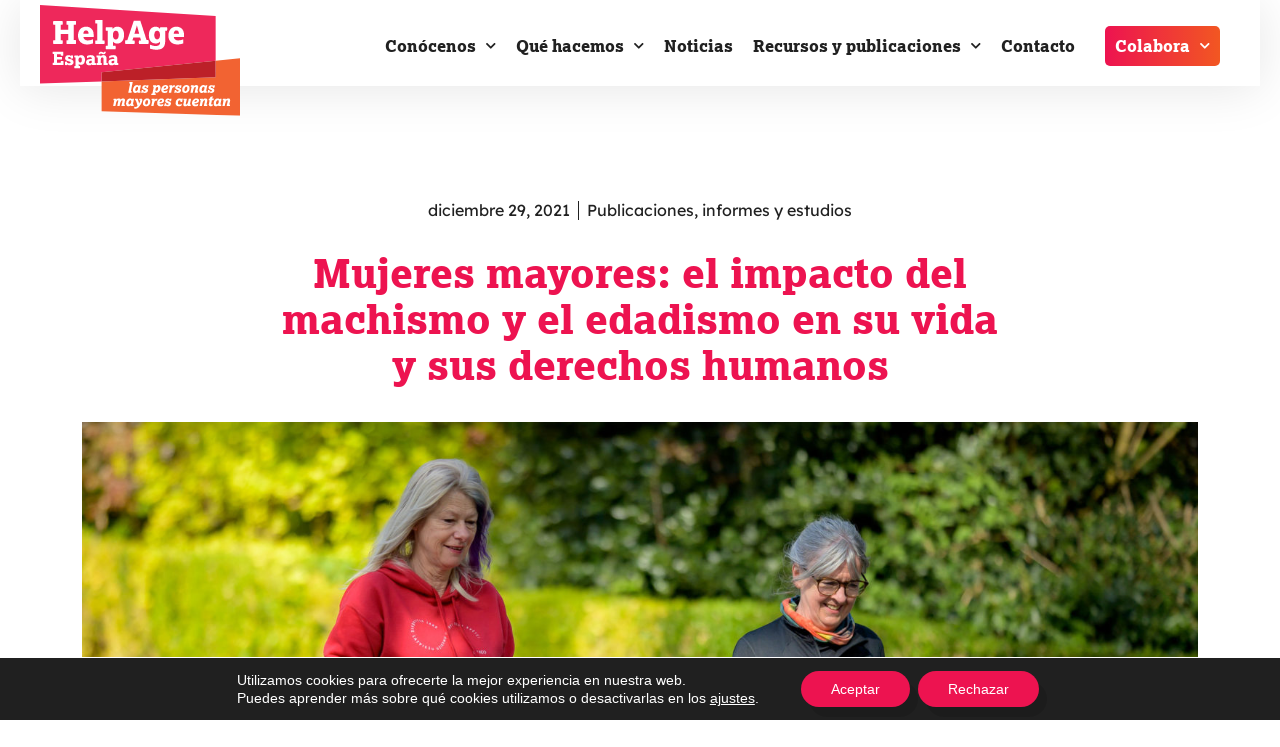

--- FILE ---
content_type: text/html; charset=UTF-8
request_url: https://www.helpage.es/mujeres-mayores-el-impacto-del-machismo-y-el-edadismo-en-su-vida-y-sus-derechos-humanos/
body_size: 35171
content:
<!doctype html>
<html lang="es" prefix="og: https://ogp.me/ns#">
<head>
<meta charset="UTF-8">
<meta name="viewport" content="width=device-width, initial-scale=1">
<link rel="profile" href="https://gmpg.org/xfn/11">
<!-- Global site tag (gtag.js) - Google Analytics -->
<script async src="https://www.googletagmanager.com/gtag/js?id=UA-202796810-1"></script>
<script>
window.dataLayer = window.dataLayer || [];
function gtag() {
dataLayer.push(arguments);
}
gtag('js', new Date());
gtag('config', 'UA-202796810-1', { 'anonymize_ip': false } );
</script>
<meta name="dlm-version" content="5.1.6"><!-- Etiqueta de Google (gtag.js) modo de consentimiento dataLayer añadido por Site Kit -->
<script id="google_gtagjs-js-consent-mode-data-layer">
window.dataLayer = window.dataLayer || [];function gtag(){dataLayer.push(arguments);}
gtag('consent', 'default', {"ad_personalization":"denied","ad_storage":"denied","ad_user_data":"denied","analytics_storage":"denied","functionality_storage":"denied","security_storage":"denied","personalization_storage":"denied","region":["AT","BE","BG","CH","CY","CZ","DE","DK","EE","ES","FI","FR","GB","GR","HR","HU","IE","IS","IT","LI","LT","LU","LV","MT","NL","NO","PL","PT","RO","SE","SI","SK"],"wait_for_update":500});
window._googlesitekitConsentCategoryMap = {"statistics":["analytics_storage"],"marketing":["ad_storage","ad_user_data","ad_personalization"],"functional":["functionality_storage","security_storage"],"preferences":["personalization_storage"]};
window._googlesitekitConsents = {"ad_personalization":"denied","ad_storage":"denied","ad_user_data":"denied","analytics_storage":"denied","functionality_storage":"denied","security_storage":"denied","personalization_storage":"denied","region":["AT","BE","BG","CH","CY","CZ","DE","DK","EE","ES","FI","FR","GB","GR","HR","HU","IE","IS","IT","LI","LT","LU","LV","MT","NL","NO","PL","PT","RO","SE","SI","SK"],"wait_for_update":500};
</script>
<!-- Fin de la etiqueta Google (gtag.js) modo de consentimiento dataLayer añadido por Site Kit -->
<!-- Optimización para motores de búsqueda de Rank Math -  https://rankmath.com/ -->
<title>Mujeres mayores: el impacto del machismo y el edadismo en su vida y sus derechos humanos | HelpAge España</title>
<meta name="robots" content="follow, index, max-snippet:-1, max-video-preview:-1, max-image-preview:large"/>
<link rel="canonical" href="https://www.helpage.es/mujeres-mayores-el-impacto-del-machismo-y-el-edadismo-en-su-vida-y-sus-derechos-humanos/" />
<meta property="og:locale" content="es_ES" />
<meta property="og:type" content="article" />
<meta property="og:title" content="Mujeres mayores: el impacto del machismo y el edadismo en su vida y sus derechos humanos | HelpAge España" />
<meta property="og:description" content="HelpAge España ha publicado el cuaderno «Mujeres mayores: el impacto del machismo y el edadismo en su vida y sus derechos [&hellip;]" />
<meta property="og:url" content="https://www.helpage.es/mujeres-mayores-el-impacto-del-machismo-y-el-edadismo-en-su-vida-y-sus-derechos-humanos/" />
<meta property="og:site_name" content="HelpAge International España" />
<meta property="article:publisher" content="https://www.facebook.com/helpage.es" />
<meta property="article:tag" content="Edadismo" />
<meta property="article:tag" content="Género" />
<meta property="article:section" content="Publicaciones, informes y estudios" />
<meta property="og:updated_time" content="2024-04-25T09:31:21+02:00" />
<meta property="og:image" content="https://www.helpage.es/wp-content/uploads/2022/03/RS9215__pp-1024x681.jpg" />
<meta property="og:image:secure_url" content="https://www.helpage.es/wp-content/uploads/2022/03/RS9215__pp-1024x681.jpg" />
<meta property="og:image:width" content="800" />
<meta property="og:image:height" content="532" />
<meta property="og:image:alt" content="Mujeres mayores: el impacto del machismo y el edadismo en su vida y sus derechos humanos" />
<meta property="og:image:type" content="image/jpeg" />
<meta property="article:published_time" content="2021-12-29T16:34:00+01:00" />
<meta property="article:modified_time" content="2024-04-25T09:31:21+02:00" />
<meta name="twitter:card" content="summary_large_image" />
<meta name="twitter:title" content="Mujeres mayores: el impacto del machismo y el edadismo en su vida y sus derechos humanos | HelpAge España" />
<meta name="twitter:description" content="HelpAge España ha publicado el cuaderno «Mujeres mayores: el impacto del machismo y el edadismo en su vida y sus derechos [&hellip;]" />
<meta name="twitter:site" content="@HelpAgeEspana" />
<meta name="twitter:creator" content="@HelpAgeEspana" />
<meta name="twitter:image" content="https://www.helpage.es/wp-content/uploads/2022/03/RS9215__pp-1024x681.jpg" />
<meta name="twitter:label1" content="Escrito por" />
<meta name="twitter:data1" content="contenidos" />
<meta name="twitter:label2" content="Tiempo de lectura" />
<meta name="twitter:data2" content="1 minuto" />
<script type="application/ld+json" class="rank-math-schema">{"@context":"https://schema.org","@graph":[{"@type":"Organization","@id":"https://www.helpage.es/#organization","name":"HelpAge International Espa\u00f1a","url":"https://www.helpage.es","sameAs":["https://www.facebook.com/helpage.es","https://twitter.com/HelpAgeEspana"]},{"@type":"WebSite","@id":"https://www.helpage.es/#website","url":"https://www.helpage.es","name":"HelpAge International Espa\u00f1a","publisher":{"@id":"https://www.helpage.es/#organization"},"inLanguage":"es"},{"@type":"ImageObject","@id":"https://www.helpage.es/wp-content/uploads/2022/03/RS9215__pp.jpg","url":"https://www.helpage.es/wp-content/uploads/2022/03/RS9215__pp.jpg","width":"2250","height":"1497","inLanguage":"es"},{"@type":"BreadcrumbList","@id":"https://www.helpage.es/mujeres-mayores-el-impacto-del-machismo-y-el-edadismo-en-su-vida-y-sus-derechos-humanos/#breadcrumb","itemListElement":[{"@type":"ListItem","position":"1","item":{"@id":"https://www.helpage.es","name":"Home"}},{"@type":"ListItem","position":"2","item":{"@id":"https://www.helpage.es/mujeres-mayores-el-impacto-del-machismo-y-el-edadismo-en-su-vida-y-sus-derechos-humanos/","name":"Mujeres mayores: el impacto del machismo y el edadismo en su vida y sus derechos humanos"}}]},{"@type":"WebPage","@id":"https://www.helpage.es/mujeres-mayores-el-impacto-del-machismo-y-el-edadismo-en-su-vida-y-sus-derechos-humanos/#webpage","url":"https://www.helpage.es/mujeres-mayores-el-impacto-del-machismo-y-el-edadismo-en-su-vida-y-sus-derechos-humanos/","name":"Mujeres mayores: el impacto del machismo y el edadismo en su vida y sus derechos humanos | HelpAge Espa\u00f1a","datePublished":"2021-12-29T16:34:00+01:00","dateModified":"2024-04-25T09:31:21+02:00","isPartOf":{"@id":"https://www.helpage.es/#website"},"primaryImageOfPage":{"@id":"https://www.helpage.es/wp-content/uploads/2022/03/RS9215__pp.jpg"},"inLanguage":"es","breadcrumb":{"@id":"https://www.helpage.es/mujeres-mayores-el-impacto-del-machismo-y-el-edadismo-en-su-vida-y-sus-derechos-humanos/#breadcrumb"}},{"@type":"Person","@id":"https://www.helpage.es/mujeres-mayores-el-impacto-del-machismo-y-el-edadismo-en-su-vida-y-sus-derechos-humanos/#author","name":"contenidos","image":{"@type":"ImageObject","@id":"https://secure.gravatar.com/avatar/80c080debaf49a980d048e107c2e31fbf76e0c777ad9aa0cd451e7491ca89ab3?s=96&amp;d=mm&amp;r=g","url":"https://secure.gravatar.com/avatar/80c080debaf49a980d048e107c2e31fbf76e0c777ad9aa0cd451e7491ca89ab3?s=96&amp;d=mm&amp;r=g","caption":"contenidos","inLanguage":"es"},"worksFor":{"@id":"https://www.helpage.es/#organization"}},{"@type":"BlogPosting","headline":"Mujeres mayores: el impacto del machismo y el edadismo en su vida y sus derechos humanos | HelpAge Espa\u00f1a","datePublished":"2021-12-29T16:34:00+01:00","dateModified":"2024-04-25T09:31:21+02:00","author":{"@id":"https://www.helpage.es/mujeres-mayores-el-impacto-del-machismo-y-el-edadismo-en-su-vida-y-sus-derechos-humanos/#author","name":"contenidos"},"publisher":{"@id":"https://www.helpage.es/#organization"},"description":"HelpAge Espa\u00f1a ha publicado el cuaderno \"Mujeres mayores: el impacto del machismo y el edadismo en su vida y sus derechos humanos\", el sexto de la colecci\u00f3n \u00abConstruyendo una sociedad inclusiva y amigable con las personas mayores desde los derechos\u00bb. Esta colecci\u00f3n tiene como objetivo sensibilizar al conjunto de la poblaci\u00f3n sobre la discriminaci\u00f3n a la que se enfrentan las personas mayores, contribuir a la mejora y la promoci\u00f3n de pol\u00edticas sociales y de igualdad y fomentar el empoderamiento de los hombres y mujeres mayores para que conozcan y reclamen sus derechos.","name":"Mujeres mayores: el impacto del machismo y el edadismo en su vida y sus derechos humanos | HelpAge Espa\u00f1a","@id":"https://www.helpage.es/mujeres-mayores-el-impacto-del-machismo-y-el-edadismo-en-su-vida-y-sus-derechos-humanos/#richSnippet","isPartOf":{"@id":"https://www.helpage.es/mujeres-mayores-el-impacto-del-machismo-y-el-edadismo-en-su-vida-y-sus-derechos-humanos/#webpage"},"image":{"@id":"https://www.helpage.es/wp-content/uploads/2022/03/RS9215__pp.jpg"},"inLanguage":"es","mainEntityOfPage":{"@id":"https://www.helpage.es/mujeres-mayores-el-impacto-del-machismo-y-el-edadismo-en-su-vida-y-sus-derechos-humanos/#webpage"}}]}</script>
<!-- /Plugin Rank Math WordPress SEO -->
<link rel='dns-prefetch' href='//cdnjs.cloudflare.com' />
<link rel='dns-prefetch' href='//cdn.jsdelivr.net' />
<link rel='dns-prefetch' href='//www.googletagmanager.com' />
<link rel="alternate" type="application/rss+xml" title="HelpAge España &raquo; Feed" href="https://www.helpage.es/feed/" />
<link rel="alternate" type="application/rss+xml" title="HelpAge España &raquo; Feed de los comentarios" href="https://www.helpage.es/comments/feed/" />
<link rel="alternate" type="application/rss+xml" title="HelpAge España &raquo; Comentario Mujeres mayores: el impacto del machismo y el edadismo en su vida y sus derechos humanos del feed" href="https://www.helpage.es/mujeres-mayores-el-impacto-del-machismo-y-el-edadismo-en-su-vida-y-sus-derechos-humanos/feed/" />
<link rel="alternate" title="oEmbed (JSON)" type="application/json+oembed" href="https://www.helpage.es/wp-json/oembed/1.0/embed?url=https%3A%2F%2Fwww.helpage.es%2Fmujeres-mayores-el-impacto-del-machismo-y-el-edadismo-en-su-vida-y-sus-derechos-humanos%2F" />
<link rel="alternate" title="oEmbed (XML)" type="text/xml+oembed" href="https://www.helpage.es/wp-json/oembed/1.0/embed?url=https%3A%2F%2Fwww.helpage.es%2Fmujeres-mayores-el-impacto-del-machismo-y-el-edadismo-en-su-vida-y-sus-derechos-humanos%2F&#038;format=xml" />
<link rel="stylesheet" type="text/css" href="https://use.typekit.net/aek0znb.css"><style id='wp-img-auto-sizes-contain-inline-css'>
img:is([sizes=auto i],[sizes^="auto," i]){contain-intrinsic-size:3000px 1500px}
/*# sourceURL=wp-img-auto-sizes-contain-inline-css */
</style>
<!-- <link rel='stylesheet' id='sdm-styles-css' href='https://www.helpage.es/wp-content/plugins/simple-download-monitor/css/sdm_wp_styles.css?ver=6.9' media='all' /> -->
<!-- <link rel='stylesheet' id='sbi_styles-css' href='https://www.helpage.es/wp-content/plugins/instagram-feed/css/sbi-styles.min.css?ver=6.10.0' media='all' /> -->
<!-- <link rel='stylesheet' id='dce-dynamic-visibility-style-css' href='https://www.helpage.es/wp-content/plugins/dynamic-visibility-for-elementor/assets/css/dynamic-visibility.css?ver=6.0.1' media='all' /> -->
<link rel="stylesheet" type="text/css" href="//www.helpage.es/wp-content/cache/wpfc-minified/mm3gj5ff/67hig.css" media="all"/>
<style id='wp-emoji-styles-inline-css'>
img.wp-smiley, img.emoji {
display: inline !important;
border: none !important;
box-shadow: none !important;
height: 1em !important;
width: 1em !important;
margin: 0 0.07em !important;
vertical-align: -0.1em !important;
background: none !important;
padding: 0 !important;
}
/*# sourceURL=wp-emoji-styles-inline-css */
</style>
<!-- <link rel='stylesheet' id='wp-block-library-css' href='https://www.helpage.es/wp-includes/css/dist/block-library/style.min.css?ver=6.9' media='all' /> -->
<link rel="stylesheet" type="text/css" href="//www.helpage.es/wp-content/cache/wpfc-minified/7jce8fnj/67hig.css" media="all"/>
<style id='global-styles-inline-css'>
:root{--wp--preset--aspect-ratio--square: 1;--wp--preset--aspect-ratio--4-3: 4/3;--wp--preset--aspect-ratio--3-4: 3/4;--wp--preset--aspect-ratio--3-2: 3/2;--wp--preset--aspect-ratio--2-3: 2/3;--wp--preset--aspect-ratio--16-9: 16/9;--wp--preset--aspect-ratio--9-16: 9/16;--wp--preset--color--black: #000000;--wp--preset--color--cyan-bluish-gray: #abb8c3;--wp--preset--color--white: #ffffff;--wp--preset--color--pale-pink: #f78da7;--wp--preset--color--vivid-red: #cf2e2e;--wp--preset--color--luminous-vivid-orange: #ff6900;--wp--preset--color--luminous-vivid-amber: #fcb900;--wp--preset--color--light-green-cyan: #7bdcb5;--wp--preset--color--vivid-green-cyan: #00d084;--wp--preset--color--pale-cyan-blue: #8ed1fc;--wp--preset--color--vivid-cyan-blue: #0693e3;--wp--preset--color--vivid-purple: #9b51e0;--wp--preset--gradient--vivid-cyan-blue-to-vivid-purple: linear-gradient(135deg,rgb(6,147,227) 0%,rgb(155,81,224) 100%);--wp--preset--gradient--light-green-cyan-to-vivid-green-cyan: linear-gradient(135deg,rgb(122,220,180) 0%,rgb(0,208,130) 100%);--wp--preset--gradient--luminous-vivid-amber-to-luminous-vivid-orange: linear-gradient(135deg,rgb(252,185,0) 0%,rgb(255,105,0) 100%);--wp--preset--gradient--luminous-vivid-orange-to-vivid-red: linear-gradient(135deg,rgb(255,105,0) 0%,rgb(207,46,46) 100%);--wp--preset--gradient--very-light-gray-to-cyan-bluish-gray: linear-gradient(135deg,rgb(238,238,238) 0%,rgb(169,184,195) 100%);--wp--preset--gradient--cool-to-warm-spectrum: linear-gradient(135deg,rgb(74,234,220) 0%,rgb(151,120,209) 20%,rgb(207,42,186) 40%,rgb(238,44,130) 60%,rgb(251,105,98) 80%,rgb(254,248,76) 100%);--wp--preset--gradient--blush-light-purple: linear-gradient(135deg,rgb(255,206,236) 0%,rgb(152,150,240) 100%);--wp--preset--gradient--blush-bordeaux: linear-gradient(135deg,rgb(254,205,165) 0%,rgb(254,45,45) 50%,rgb(107,0,62) 100%);--wp--preset--gradient--luminous-dusk: linear-gradient(135deg,rgb(255,203,112) 0%,rgb(199,81,192) 50%,rgb(65,88,208) 100%);--wp--preset--gradient--pale-ocean: linear-gradient(135deg,rgb(255,245,203) 0%,rgb(182,227,212) 50%,rgb(51,167,181) 100%);--wp--preset--gradient--electric-grass: linear-gradient(135deg,rgb(202,248,128) 0%,rgb(113,206,126) 100%);--wp--preset--gradient--midnight: linear-gradient(135deg,rgb(2,3,129) 0%,rgb(40,116,252) 100%);--wp--preset--font-size--small: 13px;--wp--preset--font-size--medium: 20px;--wp--preset--font-size--large: 36px;--wp--preset--font-size--x-large: 42px;--wp--preset--spacing--20: 0.44rem;--wp--preset--spacing--30: 0.67rem;--wp--preset--spacing--40: 1rem;--wp--preset--spacing--50: 1.5rem;--wp--preset--spacing--60: 2.25rem;--wp--preset--spacing--70: 3.38rem;--wp--preset--spacing--80: 5.06rem;--wp--preset--shadow--natural: 6px 6px 9px rgba(0, 0, 0, 0.2);--wp--preset--shadow--deep: 12px 12px 50px rgba(0, 0, 0, 0.4);--wp--preset--shadow--sharp: 6px 6px 0px rgba(0, 0, 0, 0.2);--wp--preset--shadow--outlined: 6px 6px 0px -3px rgb(255, 255, 255), 6px 6px rgb(0, 0, 0);--wp--preset--shadow--crisp: 6px 6px 0px rgb(0, 0, 0);}:root { --wp--style--global--content-size: 800px;--wp--style--global--wide-size: 1200px; }:where(body) { margin: 0; }.wp-site-blocks > .alignleft { float: left; margin-right: 2em; }.wp-site-blocks > .alignright { float: right; margin-left: 2em; }.wp-site-blocks > .aligncenter { justify-content: center; margin-left: auto; margin-right: auto; }:where(.wp-site-blocks) > * { margin-block-start: 24px; margin-block-end: 0; }:where(.wp-site-blocks) > :first-child { margin-block-start: 0; }:where(.wp-site-blocks) > :last-child { margin-block-end: 0; }:root { --wp--style--block-gap: 24px; }:root :where(.is-layout-flow) > :first-child{margin-block-start: 0;}:root :where(.is-layout-flow) > :last-child{margin-block-end: 0;}:root :where(.is-layout-flow) > *{margin-block-start: 24px;margin-block-end: 0;}:root :where(.is-layout-constrained) > :first-child{margin-block-start: 0;}:root :where(.is-layout-constrained) > :last-child{margin-block-end: 0;}:root :where(.is-layout-constrained) > *{margin-block-start: 24px;margin-block-end: 0;}:root :where(.is-layout-flex){gap: 24px;}:root :where(.is-layout-grid){gap: 24px;}.is-layout-flow > .alignleft{float: left;margin-inline-start: 0;margin-inline-end: 2em;}.is-layout-flow > .alignright{float: right;margin-inline-start: 2em;margin-inline-end: 0;}.is-layout-flow > .aligncenter{margin-left: auto !important;margin-right: auto !important;}.is-layout-constrained > .alignleft{float: left;margin-inline-start: 0;margin-inline-end: 2em;}.is-layout-constrained > .alignright{float: right;margin-inline-start: 2em;margin-inline-end: 0;}.is-layout-constrained > .aligncenter{margin-left: auto !important;margin-right: auto !important;}.is-layout-constrained > :where(:not(.alignleft):not(.alignright):not(.alignfull)){max-width: var(--wp--style--global--content-size);margin-left: auto !important;margin-right: auto !important;}.is-layout-constrained > .alignwide{max-width: var(--wp--style--global--wide-size);}body .is-layout-flex{display: flex;}.is-layout-flex{flex-wrap: wrap;align-items: center;}.is-layout-flex > :is(*, div){margin: 0;}body .is-layout-grid{display: grid;}.is-layout-grid > :is(*, div){margin: 0;}body{padding-top: 0px;padding-right: 0px;padding-bottom: 0px;padding-left: 0px;}a:where(:not(.wp-element-button)){text-decoration: underline;}:root :where(.wp-element-button, .wp-block-button__link){background-color: #32373c;border-width: 0;color: #fff;font-family: inherit;font-size: inherit;font-style: inherit;font-weight: inherit;letter-spacing: inherit;line-height: inherit;padding-top: calc(0.667em + 2px);padding-right: calc(1.333em + 2px);padding-bottom: calc(0.667em + 2px);padding-left: calc(1.333em + 2px);text-decoration: none;text-transform: inherit;}.has-black-color{color: var(--wp--preset--color--black) !important;}.has-cyan-bluish-gray-color{color: var(--wp--preset--color--cyan-bluish-gray) !important;}.has-white-color{color: var(--wp--preset--color--white) !important;}.has-pale-pink-color{color: var(--wp--preset--color--pale-pink) !important;}.has-vivid-red-color{color: var(--wp--preset--color--vivid-red) !important;}.has-luminous-vivid-orange-color{color: var(--wp--preset--color--luminous-vivid-orange) !important;}.has-luminous-vivid-amber-color{color: var(--wp--preset--color--luminous-vivid-amber) !important;}.has-light-green-cyan-color{color: var(--wp--preset--color--light-green-cyan) !important;}.has-vivid-green-cyan-color{color: var(--wp--preset--color--vivid-green-cyan) !important;}.has-pale-cyan-blue-color{color: var(--wp--preset--color--pale-cyan-blue) !important;}.has-vivid-cyan-blue-color{color: var(--wp--preset--color--vivid-cyan-blue) !important;}.has-vivid-purple-color{color: var(--wp--preset--color--vivid-purple) !important;}.has-black-background-color{background-color: var(--wp--preset--color--black) !important;}.has-cyan-bluish-gray-background-color{background-color: var(--wp--preset--color--cyan-bluish-gray) !important;}.has-white-background-color{background-color: var(--wp--preset--color--white) !important;}.has-pale-pink-background-color{background-color: var(--wp--preset--color--pale-pink) !important;}.has-vivid-red-background-color{background-color: var(--wp--preset--color--vivid-red) !important;}.has-luminous-vivid-orange-background-color{background-color: var(--wp--preset--color--luminous-vivid-orange) !important;}.has-luminous-vivid-amber-background-color{background-color: var(--wp--preset--color--luminous-vivid-amber) !important;}.has-light-green-cyan-background-color{background-color: var(--wp--preset--color--light-green-cyan) !important;}.has-vivid-green-cyan-background-color{background-color: var(--wp--preset--color--vivid-green-cyan) !important;}.has-pale-cyan-blue-background-color{background-color: var(--wp--preset--color--pale-cyan-blue) !important;}.has-vivid-cyan-blue-background-color{background-color: var(--wp--preset--color--vivid-cyan-blue) !important;}.has-vivid-purple-background-color{background-color: var(--wp--preset--color--vivid-purple) !important;}.has-black-border-color{border-color: var(--wp--preset--color--black) !important;}.has-cyan-bluish-gray-border-color{border-color: var(--wp--preset--color--cyan-bluish-gray) !important;}.has-white-border-color{border-color: var(--wp--preset--color--white) !important;}.has-pale-pink-border-color{border-color: var(--wp--preset--color--pale-pink) !important;}.has-vivid-red-border-color{border-color: var(--wp--preset--color--vivid-red) !important;}.has-luminous-vivid-orange-border-color{border-color: var(--wp--preset--color--luminous-vivid-orange) !important;}.has-luminous-vivid-amber-border-color{border-color: var(--wp--preset--color--luminous-vivid-amber) !important;}.has-light-green-cyan-border-color{border-color: var(--wp--preset--color--light-green-cyan) !important;}.has-vivid-green-cyan-border-color{border-color: var(--wp--preset--color--vivid-green-cyan) !important;}.has-pale-cyan-blue-border-color{border-color: var(--wp--preset--color--pale-cyan-blue) !important;}.has-vivid-cyan-blue-border-color{border-color: var(--wp--preset--color--vivid-cyan-blue) !important;}.has-vivid-purple-border-color{border-color: var(--wp--preset--color--vivid-purple) !important;}.has-vivid-cyan-blue-to-vivid-purple-gradient-background{background: var(--wp--preset--gradient--vivid-cyan-blue-to-vivid-purple) !important;}.has-light-green-cyan-to-vivid-green-cyan-gradient-background{background: var(--wp--preset--gradient--light-green-cyan-to-vivid-green-cyan) !important;}.has-luminous-vivid-amber-to-luminous-vivid-orange-gradient-background{background: var(--wp--preset--gradient--luminous-vivid-amber-to-luminous-vivid-orange) !important;}.has-luminous-vivid-orange-to-vivid-red-gradient-background{background: var(--wp--preset--gradient--luminous-vivid-orange-to-vivid-red) !important;}.has-very-light-gray-to-cyan-bluish-gray-gradient-background{background: var(--wp--preset--gradient--very-light-gray-to-cyan-bluish-gray) !important;}.has-cool-to-warm-spectrum-gradient-background{background: var(--wp--preset--gradient--cool-to-warm-spectrum) !important;}.has-blush-light-purple-gradient-background{background: var(--wp--preset--gradient--blush-light-purple) !important;}.has-blush-bordeaux-gradient-background{background: var(--wp--preset--gradient--blush-bordeaux) !important;}.has-luminous-dusk-gradient-background{background: var(--wp--preset--gradient--luminous-dusk) !important;}.has-pale-ocean-gradient-background{background: var(--wp--preset--gradient--pale-ocean) !important;}.has-electric-grass-gradient-background{background: var(--wp--preset--gradient--electric-grass) !important;}.has-midnight-gradient-background{background: var(--wp--preset--gradient--midnight) !important;}.has-small-font-size{font-size: var(--wp--preset--font-size--small) !important;}.has-medium-font-size{font-size: var(--wp--preset--font-size--medium) !important;}.has-large-font-size{font-size: var(--wp--preset--font-size--large) !important;}.has-x-large-font-size{font-size: var(--wp--preset--font-size--x-large) !important;}
:root :where(.wp-block-pullquote){font-size: 1.5em;line-height: 1.6;}
/*# sourceURL=global-styles-inline-css */
</style>
<!-- <link rel='stylesheet' id='hello-elementor-css' href='https://www.helpage.es/wp-content/themes/hello-elementor/style.css?ver=6.9' media='all' /> -->
<!-- <link rel='stylesheet' id='child_style-css' href='https://www.helpage.es/wp-content/themes/helpage-theme/style.css?ver=1.0.0' media='all' /> -->
<link rel="stylesheet" type="text/css" href="//www.helpage.es/wp-content/cache/wpfc-minified/95eyjfjp/67hig.css" media="all"/>
<link rel='stylesheet' id='slickcss-css' href='https://cdnjs.cloudflare.com/ajax/libs/slick-carousel/1.9.0/slick.min.css?ver=6.9' media='all' />
<link rel='stylesheet' id='swipercss-css' href='https://cdn.jsdelivr.net/npm/swiper@11/swiper-bundle.min.css?ver=6.9' media='all' />
<!-- <link rel='stylesheet' id='hello-elementor-theme-style-css' href='https://www.helpage.es/wp-content/themes/hello-elementor/assets/css/theme.css?ver=3.4.5' media='all' /> -->
<!-- <link rel='stylesheet' id='hello-elementor-header-footer-css' href='https://www.helpage.es/wp-content/themes/hello-elementor/assets/css/header-footer.css?ver=3.4.5' media='all' /> -->
<!-- <link rel='stylesheet' id='cherry-handler-css-css' href='https://www.helpage.es/wp-content/plugins/jetwidgets-for-elementor/cherry-framework/modules/cherry-handler/assets/css/cherry-handler-styles.min.css?ver=1.5.11' media='all' /> -->
<!-- <link rel='stylesheet' id='jet-widgets-css' href='https://www.helpage.es/wp-content/plugins/jetwidgets-for-elementor/assets/css/jet-widgets.css?ver=1.0.21' media='all' /> -->
<!-- <link rel='stylesheet' id='jet-widgets-skin-css' href='https://www.helpage.es/wp-content/plugins/jetwidgets-for-elementor/assets/css/jet-widgets-skin.css?ver=1.0.21' media='all' /> -->
<!-- <link rel='stylesheet' id='jet-juxtapose-css-css' href='https://www.helpage.es/wp-content/plugins/jetwidgets-for-elementor/assets/css/lib/juxtapose/juxtapose.css?ver=1.3.0' media='all' /> -->
<!-- <link rel='stylesheet' id='e-animation-fadeInLeft-css' href='https://www.helpage.es/wp-content/plugins/elementor/assets/lib/animations/styles/fadeInLeft.min.css?ver=3.33.4' media='all' /> -->
<!-- <link rel='stylesheet' id='elementor-frontend-css' href='https://www.helpage.es/wp-content/plugins/elementor/assets/css/frontend.min.css?ver=3.33.4' media='all' /> -->
<!-- <link rel='stylesheet' id='widget-image-css' href='https://www.helpage.es/wp-content/plugins/elementor/assets/css/widget-image.min.css?ver=3.33.4' media='all' /> -->
<!-- <link rel='stylesheet' id='e-animation-fadeInDown-css' href='https://www.helpage.es/wp-content/plugins/elementor/assets/lib/animations/styles/fadeInDown.min.css?ver=3.33.4' media='all' /> -->
<!-- <link rel='stylesheet' id='widget-nav-menu-css' href='https://www.helpage.es/wp-content/plugins/elementor-pro/assets/css/widget-nav-menu.min.css?ver=3.33.0' media='all' /> -->
<!-- <link rel='stylesheet' id='e-animation-fadeInRight-css' href='https://www.helpage.es/wp-content/plugins/elementor/assets/lib/animations/styles/fadeInRight.min.css?ver=3.33.4' media='all' /> -->
<!-- <link rel='stylesheet' id='e-sticky-css' href='https://www.helpage.es/wp-content/plugins/elementor-pro/assets/css/modules/sticky.min.css?ver=3.33.0' media='all' /> -->
<!-- <link rel='stylesheet' id='widget-divider-css' href='https://www.helpage.es/wp-content/plugins/elementor/assets/css/widget-divider.min.css?ver=3.33.4' media='all' /> -->
<!-- <link rel='stylesheet' id='widget-icon-list-css' href='https://www.helpage.es/wp-content/plugins/elementor/assets/css/widget-icon-list.min.css?ver=3.33.4' media='all' /> -->
<!-- <link rel='stylesheet' id='widget-heading-css' href='https://www.helpage.es/wp-content/plugins/elementor/assets/css/widget-heading.min.css?ver=3.33.4' media='all' /> -->
<!-- <link rel='stylesheet' id='widget-post-info-css' href='https://www.helpage.es/wp-content/plugins/elementor-pro/assets/css/widget-post-info.min.css?ver=3.33.0' media='all' /> -->
<!-- <link rel='stylesheet' id='elementor-icons-shared-0-css' href='https://www.helpage.es/wp-content/plugins/elementor/assets/lib/font-awesome/css/fontawesome.min.css?ver=5.15.3' media='all' /> -->
<!-- <link rel='stylesheet' id='elementor-icons-fa-regular-css' href='https://www.helpage.es/wp-content/plugins/elementor/assets/lib/font-awesome/css/regular.min.css?ver=5.15.3' media='all' /> -->
<!-- <link rel='stylesheet' id='elementor-icons-fa-solid-css' href='https://www.helpage.es/wp-content/plugins/elementor/assets/lib/font-awesome/css/solid.min.css?ver=5.15.3' media='all' /> -->
<!-- <link rel='stylesheet' id='swiper-css' href='https://www.helpage.es/wp-content/plugins/elementor/assets/lib/swiper/v8/css/swiper.min.css?ver=8.4.5' media='all' /> -->
<!-- <link rel='stylesheet' id='e-swiper-css' href='https://www.helpage.es/wp-content/plugins/elementor/assets/css/conditionals/e-swiper.min.css?ver=3.33.4' media='all' /> -->
<!-- <link rel='stylesheet' id='widget-post-navigation-css' href='https://www.helpage.es/wp-content/plugins/elementor-pro/assets/css/widget-post-navigation.min.css?ver=3.33.0' media='all' /> -->
<!-- <link rel='stylesheet' id='widget-posts-css' href='https://www.helpage.es/wp-content/plugins/elementor-pro/assets/css/widget-posts.min.css?ver=3.33.0' media='all' /> -->
<!-- <link rel='stylesheet' id='widget-spacer-css' href='https://www.helpage.es/wp-content/plugins/elementor/assets/css/widget-spacer.min.css?ver=3.33.4' media='all' /> -->
<!-- <link rel='stylesheet' id='widget-image-box-css' href='https://www.helpage.es/wp-content/plugins/elementor/assets/css/widget-image-box.min.css?ver=3.33.4' media='all' /> -->
<!-- <link rel='stylesheet' id='e-animation-fadeIn-css' href='https://www.helpage.es/wp-content/plugins/elementor/assets/lib/animations/styles/fadeIn.min.css?ver=3.33.4' media='all' /> -->
<!-- <link rel='stylesheet' id='e-popup-css' href='https://www.helpage.es/wp-content/plugins/elementor-pro/assets/css/conditionals/popup.min.css?ver=3.33.0' media='all' /> -->
<!-- <link rel='stylesheet' id='elementor-icons-css' href='https://www.helpage.es/wp-content/plugins/elementor/assets/lib/eicons/css/elementor-icons.min.css?ver=5.44.0' media='all' /> -->
<link rel="stylesheet" type="text/css" href="//www.helpage.es/wp-content/cache/wpfc-minified/5exciff/hnbzo.css" media="all"/>
<link rel='stylesheet' id='elementor-post-12-css' href='https://www.helpage.es/wp-content/uploads/elementor/css/post-12.css?ver=1765366638' media='all' />
<!-- <link rel='stylesheet' id='sbistyles-css' href='https://www.helpage.es/wp-content/plugins/instagram-feed/css/sbi-styles.min.css?ver=6.10.0' media='all' /> -->
<link rel="stylesheet" type="text/css" href="//www.helpage.es/wp-content/cache/wpfc-minified/eu2o7vct/67hig.css" media="all"/>
<link rel='stylesheet' id='elementor-post-24-css' href='https://www.helpage.es/wp-content/uploads/elementor/css/post-24.css?ver=1765366638' media='all' />
<link rel='stylesheet' id='elementor-post-25-css' href='https://www.helpage.es/wp-content/uploads/elementor/css/post-25.css?ver=1765366638' media='all' />
<link rel='stylesheet' id='elementor-post-352-css' href='https://www.helpage.es/wp-content/uploads/elementor/css/post-352.css?ver=1765366638' media='all' />
<link rel='stylesheet' id='elementor-post-1463-css' href='https://www.helpage.es/wp-content/uploads/elementor/css/post-1463.css?ver=1765366638' media='all' />
<!-- <link rel='stylesheet' id='heateor_sss_frontend_css-css' href='https://www.helpage.es/wp-content/plugins/sassy-social-share/public/css/sassy-social-share-public.css?ver=3.3.79' media='all' /> -->
<link rel="stylesheet" type="text/css" href="//www.helpage.es/wp-content/cache/wpfc-minified/6x04xzqw/67hig.css" media="all"/>
<style id='heateor_sss_frontend_css-inline-css'>
.heateor_sss_button_instagram span.heateor_sss_svg,a.heateor_sss_instagram span.heateor_sss_svg{background:radial-gradient(circle at 30% 107%,#fdf497 0,#fdf497 5%,#fd5949 45%,#d6249f 60%,#285aeb 90%)}.heateor_sss_horizontal_sharing .heateor_sss_svg,.heateor_sss_standard_follow_icons_container .heateor_sss_svg{color:#fff;border-width:0px;border-style:solid;border-color:transparent}.heateor_sss_horizontal_sharing .heateorSssTCBackground{color:#666}.heateor_sss_horizontal_sharing span.heateor_sss_svg:hover,.heateor_sss_standard_follow_icons_container span.heateor_sss_svg:hover{border-color:transparent;}.heateor_sss_vertical_sharing span.heateor_sss_svg,.heateor_sss_floating_follow_icons_container span.heateor_sss_svg{color:#fff;border-width:0px;border-style:solid;border-color:transparent;}.heateor_sss_vertical_sharing .heateorSssTCBackground{color:#666;}.heateor_sss_vertical_sharing span.heateor_sss_svg:hover,.heateor_sss_floating_follow_icons_container span.heateor_sss_svg:hover{border-color:transparent;}@media screen and (max-width:783px) {.heateor_sss_vertical_sharing{display:none!important}}
/*# sourceURL=heateor_sss_frontend_css-inline-css */
</style>
<!-- <link rel='stylesheet' id='moove_gdpr_frontend-css' href='https://www.helpage.es/wp-content/plugins/gdpr-cookie-compliance/dist/styles/gdpr-main-nf.css?ver=5.0.9' media='all' /> -->
<link rel="stylesheet" type="text/css" href="//www.helpage.es/wp-content/cache/wpfc-minified/f2yc3n2q/67hig.css" media="all"/>
<style id='moove_gdpr_frontend-inline-css'>
#moove_gdpr_cookie_modal .moove-gdpr-modal-content .moove-gdpr-tab-main h3.tab-title, 
#moove_gdpr_cookie_modal .moove-gdpr-modal-content .moove-gdpr-tab-main span.tab-title,
#moove_gdpr_cookie_modal .moove-gdpr-modal-content .moove-gdpr-modal-left-content #moove-gdpr-menu li a, 
#moove_gdpr_cookie_modal .moove-gdpr-modal-content .moove-gdpr-modal-left-content #moove-gdpr-menu li button,
#moove_gdpr_cookie_modal .moove-gdpr-modal-content .moove-gdpr-modal-left-content .moove-gdpr-branding-cnt a,
#moove_gdpr_cookie_modal .moove-gdpr-modal-content .moove-gdpr-modal-footer-content .moove-gdpr-button-holder a.mgbutton, 
#moove_gdpr_cookie_modal .moove-gdpr-modal-content .moove-gdpr-modal-footer-content .moove-gdpr-button-holder button.mgbutton,
#moove_gdpr_cookie_modal .cookie-switch .cookie-slider:after, 
#moove_gdpr_cookie_modal .cookie-switch .slider:after, 
#moove_gdpr_cookie_modal .switch .cookie-slider:after, 
#moove_gdpr_cookie_modal .switch .slider:after,
#moove_gdpr_cookie_info_bar .moove-gdpr-info-bar-container .moove-gdpr-info-bar-content p, 
#moove_gdpr_cookie_info_bar .moove-gdpr-info-bar-container .moove-gdpr-info-bar-content p a,
#moove_gdpr_cookie_info_bar .moove-gdpr-info-bar-container .moove-gdpr-info-bar-content a.mgbutton, 
#moove_gdpr_cookie_info_bar .moove-gdpr-info-bar-container .moove-gdpr-info-bar-content button.mgbutton,
#moove_gdpr_cookie_modal .moove-gdpr-modal-content .moove-gdpr-tab-main .moove-gdpr-tab-main-content h1, 
#moove_gdpr_cookie_modal .moove-gdpr-modal-content .moove-gdpr-tab-main .moove-gdpr-tab-main-content h2, 
#moove_gdpr_cookie_modal .moove-gdpr-modal-content .moove-gdpr-tab-main .moove-gdpr-tab-main-content h3, 
#moove_gdpr_cookie_modal .moove-gdpr-modal-content .moove-gdpr-tab-main .moove-gdpr-tab-main-content h4, 
#moove_gdpr_cookie_modal .moove-gdpr-modal-content .moove-gdpr-tab-main .moove-gdpr-tab-main-content h5, 
#moove_gdpr_cookie_modal .moove-gdpr-modal-content .moove-gdpr-tab-main .moove-gdpr-tab-main-content h6,
#moove_gdpr_cookie_modal .moove-gdpr-modal-content.moove_gdpr_modal_theme_v2 .moove-gdpr-modal-title .tab-title,
#moove_gdpr_cookie_modal .moove-gdpr-modal-content.moove_gdpr_modal_theme_v2 .moove-gdpr-tab-main h3.tab-title, 
#moove_gdpr_cookie_modal .moove-gdpr-modal-content.moove_gdpr_modal_theme_v2 .moove-gdpr-tab-main span.tab-title,
#moove_gdpr_cookie_modal .moove-gdpr-modal-content.moove_gdpr_modal_theme_v2 .moove-gdpr-branding-cnt a {
font-weight: inherit				}
#moove_gdpr_cookie_modal,#moove_gdpr_cookie_info_bar,.gdpr_cookie_settings_shortcode_content{font-family:&#039;Lexend&#039;,Sans-serif;}#moove_gdpr_save_popup_settings_button{background-color:#373737;color:#fff}#moove_gdpr_save_popup_settings_button:hover{background-color:#000}#moove_gdpr_cookie_info_bar .moove-gdpr-info-bar-container .moove-gdpr-info-bar-content a.mgbutton,#moove_gdpr_cookie_info_bar .moove-gdpr-info-bar-container .moove-gdpr-info-bar-content button.mgbutton{background-color:#ed1350}#moove_gdpr_cookie_modal .moove-gdpr-modal-content .moove-gdpr-modal-footer-content .moove-gdpr-button-holder a.mgbutton,#moove_gdpr_cookie_modal .moove-gdpr-modal-content .moove-gdpr-modal-footer-content .moove-gdpr-button-holder button.mgbutton,.gdpr_cookie_settings_shortcode_content .gdpr-shr-button.button-green{background-color:#ed1350;border-color:#ed1350}#moove_gdpr_cookie_modal .moove-gdpr-modal-content .moove-gdpr-modal-footer-content .moove-gdpr-button-holder a.mgbutton:hover,#moove_gdpr_cookie_modal .moove-gdpr-modal-content .moove-gdpr-modal-footer-content .moove-gdpr-button-holder button.mgbutton:hover,.gdpr_cookie_settings_shortcode_content .gdpr-shr-button.button-green:hover{background-color:#fff;color:#ed1350}#moove_gdpr_cookie_modal .moove-gdpr-modal-content .moove-gdpr-modal-close i,#moove_gdpr_cookie_modal .moove-gdpr-modal-content .moove-gdpr-modal-close span.gdpr-icon{background-color:#ed1350;border:1px solid #ed1350}#moove_gdpr_cookie_info_bar span.moove-gdpr-infobar-allow-all.focus-g,#moove_gdpr_cookie_info_bar span.moove-gdpr-infobar-allow-all:focus,#moove_gdpr_cookie_info_bar button.moove-gdpr-infobar-allow-all.focus-g,#moove_gdpr_cookie_info_bar button.moove-gdpr-infobar-allow-all:focus,#moove_gdpr_cookie_info_bar span.moove-gdpr-infobar-reject-btn.focus-g,#moove_gdpr_cookie_info_bar span.moove-gdpr-infobar-reject-btn:focus,#moove_gdpr_cookie_info_bar button.moove-gdpr-infobar-reject-btn.focus-g,#moove_gdpr_cookie_info_bar button.moove-gdpr-infobar-reject-btn:focus,#moove_gdpr_cookie_info_bar span.change-settings-button.focus-g,#moove_gdpr_cookie_info_bar span.change-settings-button:focus,#moove_gdpr_cookie_info_bar button.change-settings-button.focus-g,#moove_gdpr_cookie_info_bar button.change-settings-button:focus{-webkit-box-shadow:0 0 1px 3px #ed1350;-moz-box-shadow:0 0 1px 3px #ed1350;box-shadow:0 0 1px 3px #ed1350}#moove_gdpr_cookie_modal .moove-gdpr-modal-content .moove-gdpr-modal-close i:hover,#moove_gdpr_cookie_modal .moove-gdpr-modal-content .moove-gdpr-modal-close span.gdpr-icon:hover,#moove_gdpr_cookie_info_bar span[data-href]>u.change-settings-button{color:#ed1350}#moove_gdpr_cookie_modal .moove-gdpr-modal-content .moove-gdpr-modal-left-content #moove-gdpr-menu li.menu-item-selected a span.gdpr-icon,#moove_gdpr_cookie_modal .moove-gdpr-modal-content .moove-gdpr-modal-left-content #moove-gdpr-menu li.menu-item-selected button span.gdpr-icon{color:inherit}#moove_gdpr_cookie_modal .moove-gdpr-modal-content .moove-gdpr-modal-left-content #moove-gdpr-menu li a span.gdpr-icon,#moove_gdpr_cookie_modal .moove-gdpr-modal-content .moove-gdpr-modal-left-content #moove-gdpr-menu li button span.gdpr-icon{color:inherit}#moove_gdpr_cookie_modal .gdpr-acc-link{line-height:0;font-size:0;color:transparent;position:absolute}#moove_gdpr_cookie_modal .moove-gdpr-modal-content .moove-gdpr-modal-close:hover i,#moove_gdpr_cookie_modal .moove-gdpr-modal-content .moove-gdpr-modal-left-content #moove-gdpr-menu li a,#moove_gdpr_cookie_modal .moove-gdpr-modal-content .moove-gdpr-modal-left-content #moove-gdpr-menu li button,#moove_gdpr_cookie_modal .moove-gdpr-modal-content .moove-gdpr-modal-left-content #moove-gdpr-menu li button i,#moove_gdpr_cookie_modal .moove-gdpr-modal-content .moove-gdpr-modal-left-content #moove-gdpr-menu li a i,#moove_gdpr_cookie_modal .moove-gdpr-modal-content .moove-gdpr-tab-main .moove-gdpr-tab-main-content a:hover,#moove_gdpr_cookie_info_bar.moove-gdpr-dark-scheme .moove-gdpr-info-bar-container .moove-gdpr-info-bar-content a.mgbutton:hover,#moove_gdpr_cookie_info_bar.moove-gdpr-dark-scheme .moove-gdpr-info-bar-container .moove-gdpr-info-bar-content button.mgbutton:hover,#moove_gdpr_cookie_info_bar.moove-gdpr-dark-scheme .moove-gdpr-info-bar-container .moove-gdpr-info-bar-content a:hover,#moove_gdpr_cookie_info_bar.moove-gdpr-dark-scheme .moove-gdpr-info-bar-container .moove-gdpr-info-bar-content button:hover,#moove_gdpr_cookie_info_bar.moove-gdpr-dark-scheme .moove-gdpr-info-bar-container .moove-gdpr-info-bar-content span.change-settings-button:hover,#moove_gdpr_cookie_info_bar.moove-gdpr-dark-scheme .moove-gdpr-info-bar-container .moove-gdpr-info-bar-content button.change-settings-button:hover,#moove_gdpr_cookie_info_bar.moove-gdpr-dark-scheme .moove-gdpr-info-bar-container .moove-gdpr-info-bar-content u.change-settings-button:hover,#moove_gdpr_cookie_info_bar span[data-href]>u.change-settings-button,#moove_gdpr_cookie_info_bar.moove-gdpr-dark-scheme .moove-gdpr-info-bar-container .moove-gdpr-info-bar-content a.mgbutton.focus-g,#moove_gdpr_cookie_info_bar.moove-gdpr-dark-scheme .moove-gdpr-info-bar-container .moove-gdpr-info-bar-content button.mgbutton.focus-g,#moove_gdpr_cookie_info_bar.moove-gdpr-dark-scheme .moove-gdpr-info-bar-container .moove-gdpr-info-bar-content a.focus-g,#moove_gdpr_cookie_info_bar.moove-gdpr-dark-scheme .moove-gdpr-info-bar-container .moove-gdpr-info-bar-content button.focus-g,#moove_gdpr_cookie_info_bar.moove-gdpr-dark-scheme .moove-gdpr-info-bar-container .moove-gdpr-info-bar-content a.mgbutton:focus,#moove_gdpr_cookie_info_bar.moove-gdpr-dark-scheme .moove-gdpr-info-bar-container .moove-gdpr-info-bar-content button.mgbutton:focus,#moove_gdpr_cookie_info_bar.moove-gdpr-dark-scheme .moove-gdpr-info-bar-container .moove-gdpr-info-bar-content a:focus,#moove_gdpr_cookie_info_bar.moove-gdpr-dark-scheme .moove-gdpr-info-bar-container .moove-gdpr-info-bar-content button:focus,#moove_gdpr_cookie_info_bar.moove-gdpr-dark-scheme .moove-gdpr-info-bar-container .moove-gdpr-info-bar-content span.change-settings-button.focus-g,span.change-settings-button:focus,button.change-settings-button.focus-g,button.change-settings-button:focus,#moove_gdpr_cookie_info_bar.moove-gdpr-dark-scheme .moove-gdpr-info-bar-container .moove-gdpr-info-bar-content u.change-settings-button.focus-g,#moove_gdpr_cookie_info_bar.moove-gdpr-dark-scheme .moove-gdpr-info-bar-container .moove-gdpr-info-bar-content u.change-settings-button:focus{color:#ed1350}#moove_gdpr_cookie_modal .moove-gdpr-branding.focus-g span,#moove_gdpr_cookie_modal .moove-gdpr-modal-content .moove-gdpr-tab-main a.focus-g,#moove_gdpr_cookie_modal .moove-gdpr-modal-content .moove-gdpr-tab-main .gdpr-cd-details-toggle.focus-g{color:#ed1350}#moove_gdpr_cookie_modal.gdpr_lightbox-hide{display:none}
/*# sourceURL=moove_gdpr_frontend-inline-css */
</style>
<!-- <link rel='stylesheet' id='ecs-styles-css' href='https://www.helpage.es/wp-content/plugins/ele-custom-skin/assets/css/ecs-style.css?ver=3.1.9' media='all' /> -->
<link rel="stylesheet" type="text/css" href="//www.helpage.es/wp-content/cache/wpfc-minified/k2b1egzp/67hig.css" media="all"/>
<link rel='stylesheet' id='elementor-post-2044-css' href='https://www.helpage.es/wp-content/uploads/elementor/css/post-2044.css?ver=1626430476' media='all' />
<!-- <link rel='stylesheet' id='elementor-gf-local-lexend-css' href='https://www.helpage.es/wp-content/uploads/elementor/google-fonts/css/lexend.css?ver=1744275289' media='all' /> -->
<!-- <link rel='stylesheet' id='elementor-icons-fa-brands-css' href='https://www.helpage.es/wp-content/plugins/elementor/assets/lib/font-awesome/css/brands.min.css?ver=5.15.3' media='all' /> -->
<link rel="stylesheet" type="text/css" href="//www.helpage.es/wp-content/cache/wpfc-minified/qaedx2n5/67hsg.css" media="all"/>
<script src='//www.helpage.es/wp-content/cache/wpfc-minified/qiky0mtp/67hig.js' type="text/javascript"></script>
<!-- <script src="https://www.helpage.es/wp-includes/js/jquery/jquery.min.js?ver=3.7.1" id="jquery-core-js"></script> -->
<!-- <script src="https://www.helpage.es/wp-includes/js/jquery/jquery-migrate.min.js?ver=3.4.1" id="jquery-migrate-js"></script> -->
<script id="sdm-scripts-js-extra">
var sdm_ajax_script = {"ajaxurl":"https://www.helpage.es/wp-admin/admin-ajax.php"};
//# sourceURL=sdm-scripts-js-extra
</script>
<script src='//www.helpage.es/wp-content/cache/wpfc-minified/q66zegf1/67hig.js' type="text/javascript"></script>
<!-- <script src="https://www.helpage.es/wp-content/plugins/simple-download-monitor/js/sdm_wp_scripts.js?ver=6.9" id="sdm-scripts-js"></script> -->
<!-- <script src="https://www.helpage.es/wp-content/themes/helpage-theme/scripts.js?ver=6.9" id="custom-script-js"></script> -->
<script src="https://cdn.jsdelivr.net/npm/swiper@11/swiper-bundle.min.js?ver=6.9" id="swiperjs-js"></script>
<!-- Fragmento de código de la etiqueta de Google (gtag.js) añadida por Site Kit -->
<!-- Fragmento de código de Google Analytics añadido por Site Kit -->
<!-- Fragmento de código de Google Ads añadido por Site Kit -->
<script src="https://www.googletagmanager.com/gtag/js?id=G-9EYQYHDS6B" id="google_gtagjs-js" async></script>
<script id="google_gtagjs-js-after">
window.dataLayer = window.dataLayer || [];function gtag(){dataLayer.push(arguments);}
gtag("set","linker",{"domains":["www.helpage.es"]});
gtag("js", new Date());
gtag("set", "developer_id.dZTNiMT", true);
gtag("config", "G-9EYQYHDS6B", {"googlesitekit_post_type":"post"});
gtag("config", "AW-11176017169");
window._googlesitekit = window._googlesitekit || {}; window._googlesitekit.throttledEvents = []; window._googlesitekit.gtagEvent = (name, data) => { var key = JSON.stringify( { name, data } ); if ( !! window._googlesitekit.throttledEvents[ key ] ) { return; } window._googlesitekit.throttledEvents[ key ] = true; setTimeout( () => { delete window._googlesitekit.throttledEvents[ key ]; }, 5 ); gtag( "event", name, { ...data, event_source: "site-kit" } ); }; 
//# sourceURL=google_gtagjs-js-after
</script>
<script id="ecs_ajax_load-js-extra">
var ecs_ajax_params = {"ajaxurl":"https://www.helpage.es/wp-admin/admin-ajax.php","posts":"{\"page\":0,\"name\":\"mujeres-mayores-el-impacto-del-machismo-y-el-edadismo-en-su-vida-y-sus-derechos-humanos\",\"error\":\"\",\"m\":\"\",\"p\":0,\"post_parent\":\"\",\"subpost\":\"\",\"subpost_id\":\"\",\"attachment\":\"\",\"attachment_id\":0,\"pagename\":\"\",\"page_id\":0,\"second\":\"\",\"minute\":\"\",\"hour\":\"\",\"day\":0,\"monthnum\":0,\"year\":0,\"w\":0,\"category_name\":\"\",\"tag\":\"\",\"cat\":\"\",\"tag_id\":\"\",\"author\":\"\",\"author_name\":\"\",\"feed\":\"\",\"tb\":\"\",\"paged\":0,\"meta_key\":\"\",\"meta_value\":\"\",\"preview\":\"\",\"s\":\"\",\"sentence\":\"\",\"title\":\"\",\"fields\":\"all\",\"menu_order\":\"\",\"embed\":\"\",\"category__in\":[],\"category__not_in\":[],\"category__and\":[],\"post__in\":[],\"post__not_in\":[],\"post_name__in\":[],\"tag__in\":[],\"tag__not_in\":[],\"tag__and\":[],\"tag_slug__in\":[],\"tag_slug__and\":[],\"post_parent__in\":[],\"post_parent__not_in\":[],\"author__in\":[],\"author__not_in\":[],\"search_columns\":[],\"ignore_sticky_posts\":false,\"suppress_filters\":false,\"cache_results\":true,\"update_post_term_cache\":true,\"update_menu_item_cache\":false,\"lazy_load_term_meta\":true,\"update_post_meta_cache\":true,\"post_type\":\"\",\"posts_per_page\":18,\"nopaging\":false,\"comments_per_page\":\"50\",\"no_found_rows\":false,\"order\":\"DESC\"}"};
//# sourceURL=ecs_ajax_load-js-extra
</script>
<script src='//www.helpage.es/wp-content/cache/wpfc-minified/8au4je9m/67hig.js' type="text/javascript"></script>
<!-- <script src="https://www.helpage.es/wp-content/plugins/ele-custom-skin/assets/js/ecs_ajax_pagination.js?ver=3.1.9" id="ecs_ajax_load-js"></script> -->
<!-- <script src="https://www.helpage.es/wp-content/plugins/ele-custom-skin/assets/js/ecs.js?ver=3.1.9" id="ecs-script-js"></script> -->
<link rel="https://api.w.org/" href="https://www.helpage.es/wp-json/" /><link rel="alternate" title="JSON" type="application/json" href="https://www.helpage.es/wp-json/wp/v2/posts/4721" /><link rel="EditURI" type="application/rsd+xml" title="RSD" href="https://www.helpage.es/xmlrpc.php?rsd" />
<meta name="generator" content="WordPress 6.9" />
<link rel='shortlink' href='https://www.helpage.es/?p=4721' />
<meta name="generator" content="Site Kit by Google 1.167.0" /><!-- Google Tag Manager -->
<script>(function(w,d,s,l,i){w[l]=w[l]||[];w[l].push({'gtm.start':
new Date().getTime(),event:'gtm.js'});var f=d.getElementsByTagName(s)[0],
j=d.createElement(s),dl=l!='dataLayer'?'&l='+l:'';j.async=true;j.src=
'https://www.googletagmanager.com/gtm.js?id='+i+dl;f.parentNode.insertBefore(j,f);
})(window,document,'script','dataLayer','GTM-NZ7R3X29');</script>
<!-- End Google Tag Manager -->
<!-- Metaetiquetas de Google AdSense añadidas por Site Kit -->
<meta name="google-adsense-platform-account" content="ca-host-pub-2644536267352236">
<meta name="google-adsense-platform-domain" content="sitekit.withgoogle.com">
<!-- Acabar con las metaetiquetas de Google AdSense añadidas por Site Kit -->
<meta name="generator" content="Elementor 3.33.4; features: additional_custom_breakpoints; settings: css_print_method-external, google_font-enabled, font_display-auto">
<style>
.e-con.e-parent:nth-of-type(n+4):not(.e-lazyloaded):not(.e-no-lazyload),
.e-con.e-parent:nth-of-type(n+4):not(.e-lazyloaded):not(.e-no-lazyload) * {
background-image: none !important;
}
@media screen and (max-height: 1024px) {
.e-con.e-parent:nth-of-type(n+3):not(.e-lazyloaded):not(.e-no-lazyload),
.e-con.e-parent:nth-of-type(n+3):not(.e-lazyloaded):not(.e-no-lazyload) * {
background-image: none !important;
}
}
@media screen and (max-height: 640px) {
.e-con.e-parent:nth-of-type(n+2):not(.e-lazyloaded):not(.e-no-lazyload),
.e-con.e-parent:nth-of-type(n+2):not(.e-lazyloaded):not(.e-no-lazyload) * {
background-image: none !important;
}
}
</style>
<link rel="icon" href="https://www.helpage.es/wp-content/uploads/2021/06/favicon.ico" sizes="32x32" />
<link rel="icon" href="https://www.helpage.es/wp-content/uploads/2021/06/favicon.ico" sizes="192x192" />
<link rel="apple-touch-icon" href="https://www.helpage.es/wp-content/uploads/2021/06/favicon.ico" />
<meta name="msapplication-TileImage" content="https://www.helpage.es/wp-content/uploads/2021/06/favicon.ico" />
<!-- Google Tag Manager -->
<script>(function(w,d,s,l,i){w[l]=w[l]||[];w[l].push({'gtm.start':
new Date().getTime(),event:'gtm.js'});var f=d.getElementsByTagName(s)[0],
j=d.createElement(s),dl=l!='dataLayer'?'&l='+l:'';j.async=true;j.src=
'https://www.googletagmanager.com/gtm.js?id='+i+dl;f.parentNode.insertBefore(j,f);
})(window,document,'script','dataLayer','GTM-TSWW2D3R');</script>
<!-- End Google Tag Manager -->
<style id="wp-custom-css">
.form-container {
display: flex;
flex-direction: column; /* Asegura que el label esté encima */
gap: 10px;
}
.form-container label {
margin: 0;
}
.input-group {
display: flex; /* Coloca los inputs en línea */
align-items: center;
gap: 10px;
}
.input-group input[type="email"] {
flex: 1; 
padding: 10px;
border: 1px solid #ccc;
}
.input-group input[type="submit"] {
background-color: #F2B111;
color: white;
border: none;
padding: 10px 15px;
cursor: pointer;
}
/* Estilos para pantallas pequeñas como smartphones */
@media (max-width: 600px) {
.input-group {
flex-direction: column;
gap: 10px;
}
.input-group input[type="email"],
.input-group input[type="submit"] {
width: 100%; 
}
}
@media (min-width: 1024px) {
#mc4wp-form-1 > div.mc4wp-form-fields {
width: 250% !important;
}
}		</style>
</head>
<body class="wp-singular post-template-default single single-post postid-4721 single-format-standard wp-custom-logo wp-embed-responsive wp-theme-hello-elementor wp-child-theme-helpage-theme hello-elementor-default elementor-default elementor-kit-12 elementor-page-352">
<!-- Google Tag Manager (noscript) -->
<noscript><iframe src="https://www.googletagmanager.com/ns.html?id=GTM-NZ7R3X29"
height="0" width="0" style="display:none;visibility:hidden"></iframe></noscript>
<!-- End Google Tag Manager (noscript) --><!-- Google Tag Manager (noscript) -->
<noscript><iframe src="https://www.googletagmanager.com/ns.html?id=GTM-TSWW2D3R"
height="0" width="0" style="display:none;visibility:hidden"></iframe></noscript>
<!-- End Google Tag Manager (noscript) -->
<a class="skip-link screen-reader-text" href="#content">Ir al contenido</a>
<header data-elementor-type="header" data-elementor-id="24" class="elementor elementor-24 elementor-location-header" data-elementor-post-type="elementor_library">
<header class="elementor-section elementor-top-section elementor-element elementor-element-9448869 elementor-section-full_width elementor-section-height-default elementor-section-height-default" data-id="9448869" data-element_type="section" data-settings="{&quot;background_background&quot;:&quot;classic&quot;,&quot;sticky&quot;:&quot;top&quot;,&quot;sticky_on&quot;:[&quot;desktop&quot;,&quot;tablet&quot;,&quot;mobile&quot;],&quot;sticky_offset&quot;:0,&quot;sticky_effects_offset&quot;:0,&quot;sticky_anchor_link_offset&quot;:0}">
<div class="elementor-container elementor-column-gap-default">
<div class="elementor-column elementor-col-50 elementor-top-column elementor-element elementor-element-5822a92" data-id="5822a92" data-element_type="column">
<div class="elementor-widget-wrap elementor-element-populated">
<div class="elementor-element elementor-element-af73a04 animated-fast elementor-invisible elementor-widget elementor-widget-theme-site-logo elementor-widget-image" data-id="af73a04" data-element_type="widget" data-settings="{&quot;_animation&quot;:&quot;fadeInLeft&quot;}" data-widget_type="theme-site-logo.default">
<div class="elementor-widget-container">
<a href="https://www.helpage.es">
<img src="https://www.helpage.es/wp-content/uploads/2021/05/logo-helpage.svg" class="attachment-full size-full wp-image-33" alt="" />				</a>
</div>
</div>
</div>
</div>
<div class="elementor-column elementor-col-50 elementor-top-column elementor-element elementor-element-09befac" data-id="09befac" data-element_type="column">
<div class="elementor-widget-wrap elementor-element-populated">
<div class="elementor-element elementor-element-6534d58 elementor-nav-menu__align-end elementor-widget__width-auto header--menu elementor-hidden-tablet elementor-hidden-phone animated-fast elementor-nav-menu--dropdown-tablet elementor-nav-menu__text-align-aside elementor-nav-menu--toggle elementor-nav-menu--burger elementor-invisible elementor-widget elementor-widget-nav-menu" data-id="6534d58" data-element_type="widget" data-settings="{&quot;submenu_icon&quot;:{&quot;value&quot;:&quot;&lt;i class=\&quot;fas fa-chevron-down\&quot; aria-hidden=\&quot;true\&quot;&gt;&lt;\/i&gt;&quot;,&quot;library&quot;:&quot;fa-solid&quot;},&quot;_animation&quot;:&quot;fadeInDown&quot;,&quot;layout&quot;:&quot;horizontal&quot;,&quot;toggle&quot;:&quot;burger&quot;}" data-widget_type="nav-menu.default">
<div class="elementor-widget-container">
<nav aria-label="Menú" class="elementor-nav-menu--main elementor-nav-menu__container elementor-nav-menu--layout-horizontal e--pointer-text e--animation-none">
<ul id="menu-1-6534d58" class="elementor-nav-menu"><li class="menu-item menu-item-type-custom menu-item-object-custom menu-item-has-children menu-item-280"><a href="#" class="elementor-item elementor-item-anchor">Conócenos</a>
<ul class="sub-menu elementor-nav-menu--dropdown">
<li class="menu-item menu-item-type-post_type menu-item-object-page menu-item-281"><a href="https://www.helpage.es/helpage-international-espana/" class="elementor-sub-item">HelpAge International España</a></li>
<li class="menu-item menu-item-type-post_type menu-item-object-page menu-item-284"><a href="https://www.helpage.es/quienes-somos/" class="elementor-sub-item">Quiénes somos</a></li>
<li class="menu-item menu-item-type-post_type menu-item-object-page menu-item-378"><a href="https://www.helpage.es/redes-y-alianzas/" class="elementor-sub-item">Redes y alianzas</a></li>
<li class="menu-item menu-item-type-post_type menu-item-object-page menu-item-377"><a href="https://www.helpage.es/transparencia-y-rendicion-de-cuentas/" class="elementor-sub-item">Transparencia</a></li>
</ul>
</li>
<li class="menu-item menu-item-type-custom menu-item-object-custom menu-item-has-children menu-item-285"><a href="#" class="elementor-item elementor-item-anchor">Qué hacemos</a>
<ul class="sub-menu elementor-nav-menu--dropdown">
<li class="menu-item menu-item-type-post_type menu-item-object-actos menu-item-8348"><a href="https://www.helpage.es/seam-servicio-estatal-de-atencion-a-personas-mayores/" class="elementor-sub-item">SEAM</a></li>
<li class="menu-item menu-item-type-post_type menu-item-object-actos menu-item-8351"><a href="https://www.helpage.es/observatorio-del-edadismo/" class="elementor-sub-item">Observatorio del Edadismo</a></li>
<li class="menu-item menu-item-type-post_type menu-item-object-actos menu-item-582"><a href="https://www.helpage.es/formacion/" class="elementor-sub-item">Formación</a></li>
<li class="menu-item menu-item-type-post_type menu-item-object-page menu-item-11525"><a href="https://www.helpage.es/educacion-para-el-desarrollo/" class="elementor-sub-item">Educación para el Desarrollo y Ciudadanía Global</a></li>
<li class="menu-item menu-item-type-post_type menu-item-object-actos menu-item-579"><a href="https://www.helpage.es/cooperacion-y-emergencias/" class="elementor-sub-item">Cooperación y emergencias</a></li>
<li class="menu-item menu-item-type-post_type menu-item-object-actos menu-item-578"><a href="https://www.helpage.es/convencion-internacional/" class="elementor-sub-item">Convención internacional</a></li>
<li class="menu-item menu-item-type-post_type menu-item-object-actos menu-item-583"><a href="https://www.helpage.es/igualdad-de-genero/" class="elementor-sub-item">Igualdad de género</a></li>
<li class="menu-item menu-item-type-post_type menu-item-object-actos menu-item-has-children menu-item-581"><a href="https://www.helpage.es/eventos/" class="elementor-sub-item">Eventos</a>
<ul class="sub-menu elementor-nav-menu--dropdown">
<li class="menu-item menu-item-type-post_type menu-item-object-page menu-item-6045"><a href="https://www.helpage.es/foro-internacional-vivir-mas-vivir-mejor/" class="elementor-sub-item">Foro Internacional Vivir Más, Vivir Mejor</a></li>
<li class="menu-item menu-item-type-post_type menu-item-object-page menu-item-8234"><a href="https://www.helpage.es/otros-eventos/" class="elementor-sub-item">Otros</a></li>
</ul>
</li>
<li class="menu-item menu-item-type-post_type_archive menu-item-object-campaigns menu-item-3408"><a href="https://www.helpage.es/?post_type=campaigns" class="elementor-sub-item">Campañas</a></li>
</ul>
</li>
<li class="menu-item menu-item-type-post_type menu-item-object-page current_page_parent menu-item-17"><a href="https://www.helpage.es/noticias/" class="elementor-item">Noticias</a></li>
<li class="menu-item menu-item-type-custom menu-item-object-custom menu-item-has-children menu-item-286"><a href="#" class="elementor-item elementor-item-anchor">Recursos y publicaciones</a>
<ul class="sub-menu elementor-nav-menu--dropdown">
<li class="menu-item menu-item-type-taxonomy menu-item-object-category current-post-ancestor current-menu-parent current-post-parent menu-item-has-children menu-item-365"><a href="https://www.helpage.es/publicaciones-informes-y-estudios/" class="elementor-sub-item">Publicaciones, informes y estudios</a>
<ul class="sub-menu elementor-nav-menu--dropdown">
<li class="menu-item menu-item-type-post_type menu-item-object-page menu-item-6920"><a href="https://www.helpage.es/informes-sobre-edadismo/" class="elementor-sub-item">Informes</a></li>
<li class="menu-item menu-item-type-post_type menu-item-object-page menu-item-5229"><a href="https://www.helpage.es/construyendo-una-sociedad-inclusiva-y-amigable-con-las-personas-mayores/" class="elementor-sub-item">Colección de cuadernos</a></li>
<li class="menu-item menu-item-type-post_type menu-item-object-page menu-item-11457"><a href="https://www.helpage.es/estrategias/" class="elementor-sub-item">Estrategias</a></li>
<li class="menu-item menu-item-type-taxonomy menu-item-object-category menu-item-8235"><a href="https://www.helpage.es/otros/" class="elementor-sub-item">Otros</a></li>
</ul>
</li>
<li class="menu-item menu-item-type-taxonomy menu-item-object-category menu-item-363"><a href="https://www.helpage.es/boletines/" class="elementor-sub-item">Boletines</a></li>
<li class="menu-item menu-item-type-taxonomy menu-item-object-category menu-item-8224"><a href="https://www.helpage.es/area-de-prensa/" class="elementor-sub-item">Área de prensa</a></li>
</ul>
</li>
<li class="menu-item menu-item-type-post_type menu-item-object-page menu-item-279"><a href="https://www.helpage.es/contacto/" class="elementor-item">Contacto</a></li>
<li class="menu-item menu-item-type-custom menu-item-object-custom menu-item-has-children menu-item-287"><a href="#" class="elementor-item elementor-item-anchor">Colabora</a>
<ul class="sub-menu elementor-nav-menu--dropdown">
<li class="menu-item menu-item-type-post_type menu-item-object-page menu-item-8678"><a href="https://www.helpage.es/hazte-socio/" class="elementor-sub-item">Hazte socio</a></li>
<li class="menu-item menu-item-type-post_type menu-item-object-page menu-item-8677"><a href="https://www.helpage.es/haz-un-donativo/" class="elementor-sub-item">Haz un donativo</a></li>
</ul>
</li>
</ul>			</nav>
<div class="elementor-menu-toggle" role="button" tabindex="0" aria-label="Alternar menú" aria-expanded="false">
<i aria-hidden="true" role="presentation" class="elementor-menu-toggle__icon--open eicon-menu-bar"></i><i aria-hidden="true" role="presentation" class="elementor-menu-toggle__icon--close eicon-close"></i>		</div>
<nav class="elementor-nav-menu--dropdown elementor-nav-menu__container" aria-hidden="true">
<ul id="menu-2-6534d58" class="elementor-nav-menu"><li class="menu-item menu-item-type-custom menu-item-object-custom menu-item-has-children menu-item-280"><a href="#" class="elementor-item elementor-item-anchor" tabindex="-1">Conócenos</a>
<ul class="sub-menu elementor-nav-menu--dropdown">
<li class="menu-item menu-item-type-post_type menu-item-object-page menu-item-281"><a href="https://www.helpage.es/helpage-international-espana/" class="elementor-sub-item" tabindex="-1">HelpAge International España</a></li>
<li class="menu-item menu-item-type-post_type menu-item-object-page menu-item-284"><a href="https://www.helpage.es/quienes-somos/" class="elementor-sub-item" tabindex="-1">Quiénes somos</a></li>
<li class="menu-item menu-item-type-post_type menu-item-object-page menu-item-378"><a href="https://www.helpage.es/redes-y-alianzas/" class="elementor-sub-item" tabindex="-1">Redes y alianzas</a></li>
<li class="menu-item menu-item-type-post_type menu-item-object-page menu-item-377"><a href="https://www.helpage.es/transparencia-y-rendicion-de-cuentas/" class="elementor-sub-item" tabindex="-1">Transparencia</a></li>
</ul>
</li>
<li class="menu-item menu-item-type-custom menu-item-object-custom menu-item-has-children menu-item-285"><a href="#" class="elementor-item elementor-item-anchor" tabindex="-1">Qué hacemos</a>
<ul class="sub-menu elementor-nav-menu--dropdown">
<li class="menu-item menu-item-type-post_type menu-item-object-actos menu-item-8348"><a href="https://www.helpage.es/seam-servicio-estatal-de-atencion-a-personas-mayores/" class="elementor-sub-item" tabindex="-1">SEAM</a></li>
<li class="menu-item menu-item-type-post_type menu-item-object-actos menu-item-8351"><a href="https://www.helpage.es/observatorio-del-edadismo/" class="elementor-sub-item" tabindex="-1">Observatorio del Edadismo</a></li>
<li class="menu-item menu-item-type-post_type menu-item-object-actos menu-item-582"><a href="https://www.helpage.es/formacion/" class="elementor-sub-item" tabindex="-1">Formación</a></li>
<li class="menu-item menu-item-type-post_type menu-item-object-page menu-item-11525"><a href="https://www.helpage.es/educacion-para-el-desarrollo/" class="elementor-sub-item" tabindex="-1">Educación para el Desarrollo y Ciudadanía Global</a></li>
<li class="menu-item menu-item-type-post_type menu-item-object-actos menu-item-579"><a href="https://www.helpage.es/cooperacion-y-emergencias/" class="elementor-sub-item" tabindex="-1">Cooperación y emergencias</a></li>
<li class="menu-item menu-item-type-post_type menu-item-object-actos menu-item-578"><a href="https://www.helpage.es/convencion-internacional/" class="elementor-sub-item" tabindex="-1">Convención internacional</a></li>
<li class="menu-item menu-item-type-post_type menu-item-object-actos menu-item-583"><a href="https://www.helpage.es/igualdad-de-genero/" class="elementor-sub-item" tabindex="-1">Igualdad de género</a></li>
<li class="menu-item menu-item-type-post_type menu-item-object-actos menu-item-has-children menu-item-581"><a href="https://www.helpage.es/eventos/" class="elementor-sub-item" tabindex="-1">Eventos</a>
<ul class="sub-menu elementor-nav-menu--dropdown">
<li class="menu-item menu-item-type-post_type menu-item-object-page menu-item-6045"><a href="https://www.helpage.es/foro-internacional-vivir-mas-vivir-mejor/" class="elementor-sub-item" tabindex="-1">Foro Internacional Vivir Más, Vivir Mejor</a></li>
<li class="menu-item menu-item-type-post_type menu-item-object-page menu-item-8234"><a href="https://www.helpage.es/otros-eventos/" class="elementor-sub-item" tabindex="-1">Otros</a></li>
</ul>
</li>
<li class="menu-item menu-item-type-post_type_archive menu-item-object-campaigns menu-item-3408"><a href="https://www.helpage.es/?post_type=campaigns" class="elementor-sub-item" tabindex="-1">Campañas</a></li>
</ul>
</li>
<li class="menu-item menu-item-type-post_type menu-item-object-page current_page_parent menu-item-17"><a href="https://www.helpage.es/noticias/" class="elementor-item" tabindex="-1">Noticias</a></li>
<li class="menu-item menu-item-type-custom menu-item-object-custom menu-item-has-children menu-item-286"><a href="#" class="elementor-item elementor-item-anchor" tabindex="-1">Recursos y publicaciones</a>
<ul class="sub-menu elementor-nav-menu--dropdown">
<li class="menu-item menu-item-type-taxonomy menu-item-object-category current-post-ancestor current-menu-parent current-post-parent menu-item-has-children menu-item-365"><a href="https://www.helpage.es/publicaciones-informes-y-estudios/" class="elementor-sub-item" tabindex="-1">Publicaciones, informes y estudios</a>
<ul class="sub-menu elementor-nav-menu--dropdown">
<li class="menu-item menu-item-type-post_type menu-item-object-page menu-item-6920"><a href="https://www.helpage.es/informes-sobre-edadismo/" class="elementor-sub-item" tabindex="-1">Informes</a></li>
<li class="menu-item menu-item-type-post_type menu-item-object-page menu-item-5229"><a href="https://www.helpage.es/construyendo-una-sociedad-inclusiva-y-amigable-con-las-personas-mayores/" class="elementor-sub-item" tabindex="-1">Colección de cuadernos</a></li>
<li class="menu-item menu-item-type-post_type menu-item-object-page menu-item-11457"><a href="https://www.helpage.es/estrategias/" class="elementor-sub-item" tabindex="-1">Estrategias</a></li>
<li class="menu-item menu-item-type-taxonomy menu-item-object-category menu-item-8235"><a href="https://www.helpage.es/otros/" class="elementor-sub-item" tabindex="-1">Otros</a></li>
</ul>
</li>
<li class="menu-item menu-item-type-taxonomy menu-item-object-category menu-item-363"><a href="https://www.helpage.es/boletines/" class="elementor-sub-item" tabindex="-1">Boletines</a></li>
<li class="menu-item menu-item-type-taxonomy menu-item-object-category menu-item-8224"><a href="https://www.helpage.es/area-de-prensa/" class="elementor-sub-item" tabindex="-1">Área de prensa</a></li>
</ul>
</li>
<li class="menu-item menu-item-type-post_type menu-item-object-page menu-item-279"><a href="https://www.helpage.es/contacto/" class="elementor-item" tabindex="-1">Contacto</a></li>
<li class="menu-item menu-item-type-custom menu-item-object-custom menu-item-has-children menu-item-287"><a href="#" class="elementor-item elementor-item-anchor" tabindex="-1">Colabora</a>
<ul class="sub-menu elementor-nav-menu--dropdown">
<li class="menu-item menu-item-type-post_type menu-item-object-page menu-item-8678"><a href="https://www.helpage.es/hazte-socio/" class="elementor-sub-item" tabindex="-1">Hazte socio</a></li>
<li class="menu-item menu-item-type-post_type menu-item-object-page menu-item-8677"><a href="https://www.helpage.es/haz-un-donativo/" class="elementor-sub-item" tabindex="-1">Haz un donativo</a></li>
</ul>
</li>
</ul>			</nav>
</div>
</div>
<div class="elementor-element elementor-element-5d21967 elementor-widget__width-auto  btn--gradient btn-md-icon-none animated-fast elementor-hidden-desktop elementor-hidden-tablet elementor-hidden-mobile elementor-invisible elementor-widget elementor-widget-button" data-id="5d21967" data-element_type="widget" data-settings="{&quot;_animation&quot;:&quot;fadeInDown&quot;}" data-widget_type="button.default">
<div class="elementor-widget-container">
<div class="elementor-button-wrapper">
<a class="elementor-button elementor-button-link elementor-size-sm" href="https://www.paypal.com/donate/?hosted_button_id=LEU5MNR2UNE7G" target="_blank" rel="nofollow">
<span class="elementor-button-content-wrapper">
<span class="elementor-button-icon">
<i aria-hidden="true" class="fab fa-paypal"></i>			</span>
<span class="elementor-button-text">Donar</span>
</span>
</a>
</div>
</div>
</div>
<div class="elementor-element elementor-element-a9bfcff header--donate btn--gradient animated-fast elementor-widget__width-auto elementor-hidden-desktop elementor-hidden-tablet elementor-hidden-mobile elementor-invisible elementor-widget elementor-widget-paypal-button" data-id="a9bfcff" data-element_type="widget" data-settings="{&quot;_animation&quot;:&quot;fadeInDown&quot;,&quot;merchant_account&quot;:&quot;simple&quot;}" data-widget_type="paypal-button.default">
<div class="elementor-widget-container">
<div class="elementor-button-wrapper">
<form action="https://www.paypal.com/cgi-bin/webscr" method="post" target="_blank">
<input type="hidden" name="cmd" value="_donations" />
<input type="hidden" name="business" value="irene.arcas@helpage-espana.org" />
<input type="hidden" name="lc" value="US" />
<input type="hidden" name="item_name" value="" />
<input type="hidden" name="item_number" value="" />
<input type="hidden" name="currency_code" value="EUR" />
<input type="hidden" name="amount" value="" />
<input type="hidden" name="no_note" value="1">
<button class="elementor-button elementor-size-sm elementor-paypal-legacy elementor-payment-button" role="button" type="submit">
<span class="elementor-button-content-wrapper">
<span class="elementor-button-icon">
<i aria-hidden="true" class="fab fa-paypal"></i>			</span>
<span class="elementor-button-text">Donar</span>
</span>
</button>
</form>
</div>
</div>
</div>
<div class="elementor-element elementor-element-0e40406 elementor-widget-tablet__width-auto elementor-widget__width-auto elementor-hidden-desktop animated-fast elementor-view-default elementor-invisible elementor-widget elementor-widget-icon" data-id="0e40406" data-element_type="widget" data-settings="{&quot;_animation&quot;:&quot;fadeInRight&quot;}" data-widget_type="icon.default">
<div class="elementor-widget-container">
<div class="elementor-icon-wrapper">
<a class="elementor-icon" href="#elementor-action%3Aaction%3Dpopup%3Aopen%26settings%3DeyJpZCI6IjY4NSIsInRvZ2dsZSI6ZmFsc2V9">
<svg xmlns="http://www.w3.org/2000/svg" width="40" height="27" viewBox="0 0 40 27"><defs><style>.a{fill:none;stroke:#212121;stroke-width:3px;}</style></defs><g transform="translate(-330 -21.5)"><line class="a" x1="40" transform="translate(330 23)"></line><line class="a" x1="40" transform="translate(330 35)"></line><line class="a" x1="40" transform="translate(330 47)"></line></g></svg>			</a>
</div>
</div>
</div>
</div>
</div>
</div>
</header>
<section class="elementor-section elementor-top-section elementor-element elementor-element-e895800 elementor-section-boxed elementor-section-height-default elementor-section-height-default" data-id="e895800" data-element_type="section" id="top--page">
<div class="elementor-container elementor-column-gap-default">
<div class="elementor-column elementor-col-100 elementor-top-column elementor-element elementor-element-30a5fe7" data-id="30a5fe7" data-element_type="column">
<div class="elementor-widget-wrap">
</div>
</div>
</div>
</section>
</header>
<div data-elementor-type="single-post" data-elementor-id="352" class="elementor elementor-352 elementor-location-single post-4721 post type-post status-publish format-standard has-post-thumbnail hentry category-publicaciones-informes-y-estudios tag-edadismo tag-genero" data-elementor-post-type="elementor_library">
<section class="elementor-section elementor-top-section elementor-element elementor-element-293d5ce elementor-section-boxed elementor-section-height-default elementor-section-height-default" data-id="293d5ce" data-element_type="section">
<div class="elementor-container elementor-column-gap-default">
<div class="elementor-column elementor-col-100 elementor-top-column elementor-element elementor-element-31c81b5" data-id="31c81b5" data-element_type="column">
<div class="elementor-widget-wrap">
</div>
</div>
</div>
</section>
<section class="elementor-section elementor-top-section elementor-element elementor-element-79db141 elementor-section-content-middle elementor-section-boxed elementor-section-height-default elementor-section-height-default" data-id="79db141" data-element_type="section">
<div class="elementor-container elementor-column-gap-default">
<div class="elementor-column elementor-col-100 elementor-top-column elementor-element elementor-element-ec1713d" data-id="ec1713d" data-element_type="column">
<div class="elementor-widget-wrap elementor-element-populated">
<div class="elementor-element elementor-element-d56f1a6 elementor-align-center elementor-tablet-align-left elementor-widget elementor-widget-post-info" data-id="d56f1a6" data-element_type="widget" data-widget_type="post-info.default">
<div class="elementor-widget-container">
<ul class="elementor-inline-items elementor-icon-list-items elementor-post-info">
<li class="elementor-icon-list-item elementor-repeater-item-dd93788 elementor-inline-item" itemprop="datePublished">
<span class="elementor-icon-list-text elementor-post-info__item elementor-post-info__item--type-date">
<time>diciembre 29, 2021</time>					</span>
</li>
<li class="elementor-icon-list-item elementor-repeater-item-b037944 elementor-inline-item" itemprop="about">
<span class="elementor-icon-list-text elementor-post-info__item elementor-post-info__item--type-terms">
<span class="elementor-post-info__terms-list">
<a href="https://www.helpage.es/publicaciones-informes-y-estudios/" class="elementor-post-info__terms-list-item">Publicaciones, informes y estudios</a>				</span>
</span>
</li>
</ul>
</div>
</div>
<div class="elementor-element elementor-element-acadb07 elementor-widget__width-initial elementor-widget-tablet__width-inherit elementor-widget elementor-widget-theme-post-title elementor-page-title elementor-widget-heading" data-id="acadb07" data-element_type="widget" data-widget_type="theme-post-title.default">
<div class="elementor-widget-container">
<h1 class="elementor-heading-title elementor-size-default">Mujeres mayores: el impacto del machismo y el edadismo en su vida y sus derechos humanos</h1>				</div>
</div>
<div class="dce-visibility-event elementor-element elementor-element-bb9adf9 elementor-widget elementor-widget-theme-post-featured-image elementor-widget-image" data-id="bb9adf9" data-element_type="widget" data-settings="{&quot;enabled_visibility&quot;:&quot;yes&quot;,&quot;dce_visibility_selected&quot;:&quot;hide&quot;}" data-widget_type="theme-post-featured-image.default">
<div class="elementor-widget-container">
<img width="2250" height="1497" src="https://www.helpage.es/wp-content/uploads/2022/03/RS9215__pp.jpg" class="attachment-full size-full wp-image-4683" alt="" srcset="https://www.helpage.es/wp-content/uploads/2022/03/RS9215__pp.jpg 2250w, https://www.helpage.es/wp-content/uploads/2022/03/RS9215__pp-300x200.jpg 300w, https://www.helpage.es/wp-content/uploads/2022/03/RS9215__pp-1024x681.jpg 1024w, https://www.helpage.es/wp-content/uploads/2022/03/RS9215__pp-768x511.jpg 768w, https://www.helpage.es/wp-content/uploads/2022/03/RS9215__pp-1536x1022.jpg 1536w, https://www.helpage.es/wp-content/uploads/2022/03/RS9215__pp-2048x1363.jpg 2048w" sizes="(max-width: 2250px) 100vw, 2250px" />															</div>
</div>
<!-- dce invisible element cc4a4ad --><!-- dce invisible element 11f9f68 -->		<section class="elementor-section elementor-inner-section elementor-element elementor-element-5c9d2c0 elementor-section-boxed elementor-section-height-default elementor-section-height-default" data-id="5c9d2c0" data-element_type="section">
<div class="elementor-container elementor-column-gap-default">
<div class="elementor-column elementor-col-100 elementor-inner-column elementor-element elementor-element-a009bc3" data-id="a009bc3" data-element_type="column">
<div class="elementor-widget-wrap elementor-element-populated">
<div class="elementor-element elementor-element-5522a6b cptacto--content elementor-widget elementor-widget-theme-post-content" data-id="5522a6b" data-element_type="widget" data-widget_type="theme-post-content.default">
<div class="elementor-widget-container">
<div class="wp-block-media-text alignwide is-stacked-on-mobile" style="grid-template-columns:32% auto"><figure class="wp-block-media-text__media"><img fetchpriority="high" decoding="async" width="722" height="1024" src="https://www.helpage.es/wp-content/uploads/2022/01/HelpAge_Cuaderno-6_Mujeres-Mayores_Pagina_01-722x1024.jpg" alt="" class="wp-image-4362 size-full" srcset="https://www.helpage.es/wp-content/uploads/2022/01/HelpAge_Cuaderno-6_Mujeres-Mayores_Pagina_01-722x1024.jpg 722w, https://www.helpage.es/wp-content/uploads/2022/01/HelpAge_Cuaderno-6_Mujeres-Mayores_Pagina_01-212x300.jpg 212w, https://www.helpage.es/wp-content/uploads/2022/01/HelpAge_Cuaderno-6_Mujeres-Mayores_Pagina_01-768x1089.jpg 768w, https://www.helpage.es/wp-content/uploads/2022/01/HelpAge_Cuaderno-6_Mujeres-Mayores_Pagina_01.jpg 1067w" sizes="(max-width: 722px) 100vw, 722px" /></figure><div class="wp-block-media-text__content">
<p>HelpAge España ha publicado el cuaderno «Mujeres mayores: el impacto del machismo y el edadismo en su vida y sus derechos humanos», el sexto de la colección «<strong>Construyendo una sociedad inclusiva y amigable con las personas mayores desde los derechos»</strong>. Esta colección tiene como objetivo sensibilizar al conjunto de la población sobre la discriminación a la que se enfrentan las personas mayores, contribuir a la mejora y la promoción de políticas sociales y de igualdad y fomentar el empoderamiento de los hombres y mujeres mayores para que conozcan y reclamen sus derechos.</p>
<p>A pesar de que las mujeres mayores representan una importante proporción de la población, l<strong>as barreras específicas a las que se enfrentan </strong>-por ser mujeres y por ser mayores- <strong>siguen estando invisibilizadas. </strong>Encontramos pocas investigaciones que afronten la relación entre discriminación de género y discriminación por edad y las mujeres mayores son las grandes olvidadas en las grandes campañas de sensibilización contra la violencia machista y en las iniciativas dirigidas a fomentar la igualdad, tanto a nivel nacional como internacional. Por ello, este cuaderno aborda la <strong>discriminación hacia las mujeres mayores desde una perspectiva interseccional </strong>y explica las consecuencias que tiene la discriminación y la <strong>violencia acumulada a lo largo de la vida</strong> en la vejez. Además, en este cuaderno se realizan algunas propuestas para mejorar la calidad de vida de las mujeres mayores desde la <strong>gerontología feminista</strong> y la perspectiva de los ODS y la Década del Envejecimiento Saludable.</p>
</div></div>
<p></p>
<ul class="wp-block-list"><li><a href="https://www.helpage.es/wp-content/uploads/2022/01/HelpAge_Cuaderno-6_Mujeres-mayores.pdf" target="_blank" rel="noreferrer noopener"><strong>Descarga el cuaderno 6</strong></a> y mira el vídeo de presentación del cuaderno. </li></ul>
<figure class="wp-block-embed is-type-video is-provider-youtube wp-block-embed-youtube wp-embed-aspect-16-9 wp-has-aspect-ratio"><div class="wp-block-embed__wrapper">
<iframe title="Mujeres mayores: el impacto del machismo y el edadismo en su vida y sus derechos humanos" width="800" height="450" src="https://www.youtube.com/embed/lg1nm-VMCmw?feature=oembed" frameborder="0" allow="accelerometer; autoplay; clipboard-write; encrypted-media; gyroscope; picture-in-picture" allowfullscreen></iframe>
</div></figure>
</div>
</div>
<div class="elementor-element elementor-element-e2db2f3 cm__link elementor-widget elementor-widget-post-info" data-id="e2db2f3" data-element_type="widget" data-widget_type="post-info.default">
<div class="elementor-widget-container">
<ul class="elementor-inline-items elementor-icon-list-items elementor-post-info">
<li class="elementor-icon-list-item elementor-repeater-item-b037944 elementor-inline-item" itemprop="about">
<span class="elementor-icon-list-text elementor-post-info__item elementor-post-info__item--type-terms">
<span class="elementor-post-info__terms-list">
<a href="https://www.helpage.es/tag/edadismo/" class="elementor-post-info__terms-list-item">Edadismo</a>, <a href="https://www.helpage.es/tag/genero/" class="elementor-post-info__terms-list-item">Género</a>				</span>
</span>
</li>
</ul>
</div>
</div>
<div class="elementor-element elementor-element-7cabc0d elementor-widget elementor-widget-heading" data-id="7cabc0d" data-element_type="widget" data-widget_type="heading.default">
<div class="elementor-widget-container">
<h3 class="elementor-heading-title elementor-size-default">Comparte</h3>				</div>
</div>
<div class="elementor-element elementor-element-1e796ce social-link__post elementor-widget elementor-widget-wp-widget-heateor_sss_sharing" data-id="1e796ce" data-element_type="widget" data-widget_type="wp-widget-heateor_sss_sharing.default">
<div class="elementor-widget-container">
<div class='heateor_sss_sharing_container heateor_sss_horizontal_sharing' data-heateor-sss-href='https://www.helpage.es/mujeres-mayores-el-impacto-del-machismo-y-el-edadismo-en-su-vida-y-sus-derechos-humanos/'><div class="heateor_sss_sharing_ul"><a class="heateor_sss_facebook" href="https://www.facebook.com/sharer/sharer.php?u=https%3A%2F%2Fwww.helpage.es%2Fmujeres-mayores-el-impacto-del-machismo-y-el-edadismo-en-su-vida-y-sus-derechos-humanos%2F" title="Facebook" rel="nofollow noopener" target="_blank" style="font-size:32px!important;box-shadow:none;display:inline-block;vertical-align:middle"><span class="heateor_sss_svg" style="background-color:#0765FE;width:35px;height:35px;border-radius:999px;display:inline-block;opacity:1;float:left;font-size:32px;box-shadow:none;display:inline-block;font-size:16px;padding:0 4px;vertical-align:middle;background-repeat:repeat;overflow:hidden;padding:0;cursor:pointer;box-sizing:content-box"><svg style="display:block;border-radius:999px" focusable="false" aria-hidden="true" xmlns="http://www.w3.org/2000/svg" width="100%" height="100%" viewBox="0 0 32 32"><path fill="#fff" d="M28 16c0-6.627-5.373-12-12-12S4 9.373 4 16c0 5.628 3.875 10.35 9.101 11.647v-7.98h-2.474V16H13.1v-1.58c0-4.085 1.849-5.978 5.859-5.978.76 0 2.072.15 2.608.298v3.325c-.283-.03-.775-.045-1.386-.045-1.967 0-2.728.745-2.728 2.683V16h3.92l-.673 3.667h-3.247v8.245C23.395 27.195 28 22.135 28 16Z"></path></svg></span></a><a class="heateor_sss_button_twitter" href="https://twitter.com/intent/tweet?text=Mujeres%20mayores%3A%20el%20impacto%20del%20machismo%20y%20el%20edadismo%20en%20su%20vida%20y%20sus%20derechos%20humanos&amp;url=https%3A%2F%2Fwww.helpage.es%2Fmujeres-mayores-el-impacto-del-machismo-y-el-edadismo-en-su-vida-y-sus-derechos-humanos%2F" title="Twitter" rel="nofollow noopener" target="_blank" style="font-size:32px!important;box-shadow:none;display:inline-block;vertical-align:middle"><span class="heateor_sss_svg heateor_sss_s__default heateor_sss_s_twitter" style="background-color:#55acee;width:35px;height:35px;border-radius:999px;display:inline-block;opacity:1;float:left;font-size:32px;box-shadow:none;display:inline-block;font-size:16px;padding:0 4px;vertical-align:middle;background-repeat:repeat;overflow:hidden;padding:0;cursor:pointer;box-sizing:content-box"><svg style="display:block;border-radius:999px" focusable="false" aria-hidden="true" xmlns="http://www.w3.org/2000/svg" width="100%" height="100%" viewBox="-4 -4 39 39"><path d="M28 8.557a9.913 9.913 0 0 1-2.828.775 4.93 4.93 0 0 0 2.166-2.725 9.738 9.738 0 0 1-3.13 1.194 4.92 4.92 0 0 0-3.593-1.55 4.924 4.924 0 0 0-4.794 6.049c-4.09-.21-7.72-2.17-10.15-5.15a4.942 4.942 0 0 0-.665 2.477c0 1.71.87 3.214 2.19 4.1a4.968 4.968 0 0 1-2.23-.616v.06c0 2.39 1.7 4.38 3.952 4.83-.414.115-.85.174-1.297.174-.318 0-.626-.03-.928-.086a4.935 4.935 0 0 0 4.6 3.42 9.893 9.893 0 0 1-6.114 2.107c-.398 0-.79-.023-1.175-.068a13.953 13.953 0 0 0 7.55 2.213c9.056 0 14.01-7.507 14.01-14.013 0-.213-.005-.426-.015-.637.96-.695 1.795-1.56 2.455-2.55z" fill="#fff"></path></svg></span></a><a class="heateor_sss_button_linkedin" href="https://www.linkedin.com/sharing/share-offsite/?url=https%3A%2F%2Fwww.helpage.es%2Fmujeres-mayores-el-impacto-del-machismo-y-el-edadismo-en-su-vida-y-sus-derechos-humanos%2F" title="Linkedin" rel="nofollow noopener" target="_blank" style="font-size:32px!important;box-shadow:none;display:inline-block;vertical-align:middle"><span class="heateor_sss_svg heateor_sss_s__default heateor_sss_s_linkedin" style="background-color:#0077b5;width:35px;height:35px;border-radius:999px;display:inline-block;opacity:1;float:left;font-size:32px;box-shadow:none;display:inline-block;font-size:16px;padding:0 4px;vertical-align:middle;background-repeat:repeat;overflow:hidden;padding:0;cursor:pointer;box-sizing:content-box"><svg style="display:block;border-radius:999px" focusable="false" aria-hidden="true" xmlns="http://www.w3.org/2000/svg" width="100%" height="100%" viewBox="0 0 32 32"><path d="M6.227 12.61h4.19v13.48h-4.19V12.61zm2.095-6.7a2.43 2.43 0 0 1 0 4.86c-1.344 0-2.428-1.09-2.428-2.43s1.084-2.43 2.428-2.43m4.72 6.7h4.02v1.84h.058c.56-1.058 1.927-2.176 3.965-2.176 4.238 0 5.02 2.792 5.02 6.42v7.395h-4.183v-6.56c0-1.564-.03-3.574-2.178-3.574-2.18 0-2.514 1.7-2.514 3.46v6.668h-4.187V12.61z" fill="#fff"></path></svg></span></a><a class="heateor_sss_whatsapp" href="https://api.whatsapp.com/send?text=Mujeres%20mayores%3A%20el%20impacto%20del%20machismo%20y%20el%20edadismo%20en%20su%20vida%20y%20sus%20derechos%20humanos%20https%3A%2F%2Fwww.helpage.es%2Fmujeres-mayores-el-impacto-del-machismo-y-el-edadismo-en-su-vida-y-sus-derechos-humanos%2F" title="Whatsapp" rel="nofollow noopener" target="_blank" style="font-size:32px!important;box-shadow:none;display:inline-block;vertical-align:middle"><span class="heateor_sss_svg" style="background-color:#55eb4c;width:35px;height:35px;border-radius:999px;display:inline-block;opacity:1;float:left;font-size:32px;box-shadow:none;display:inline-block;font-size:16px;padding:0 4px;vertical-align:middle;background-repeat:repeat;overflow:hidden;padding:0;cursor:pointer;box-sizing:content-box"><svg style="display:block;border-radius:999px" focusable="false" aria-hidden="true" xmlns="http://www.w3.org/2000/svg" width="100%" height="100%" viewBox="-6 -5 40 40"><path class="heateor_sss_svg_stroke heateor_sss_no_fill" stroke="#fff" stroke-width="2" fill="none" d="M 11.579798566743314 24.396926207859085 A 10 10 0 1 0 6.808479557110079 20.73576436351046"></path><path d="M 7 19 l -1 6 l 6 -1" class="heateor_sss_no_fill heateor_sss_svg_stroke" stroke="#fff" stroke-width="2" fill="none"></path><path d="M 10 10 q -1 8 8 11 c 5 -1 0 -6 -1 -3 q -4 -3 -5 -5 c 4 -2 -1 -5 -1 -4" fill="#fff"></path></svg></span></a><a class="heateor_sss_button_instagram" href="https://www.instagram.com/" title="Instagram" rel="nofollow noopener" target="_blank" style="font-size:32px!important;box-shadow:none;display:inline-block;vertical-align:middle"><span class="heateor_sss_svg" style="background-color:#53beee;width:35px;height:35px;border-radius:999px;display:inline-block;opacity:1;float:left;font-size:32px;box-shadow:none;display:inline-block;font-size:16px;padding:0 4px;vertical-align:middle;background-repeat:repeat;overflow:hidden;padding:0;cursor:pointer;box-sizing:content-box"><svg style="display:block;border-radius:999px" version="1.1" viewBox="-10 -10 148 148" width="100%" height="100%" xml:space="preserve" xmlns="http://www.w3.org/2000/svg" xmlns:xlink="http://www.w3.org/1999/xlink"><g><g><path d="M86,112H42c-14.336,0-26-11.663-26-26V42c0-14.337,11.664-26,26-26h44c14.337,0,26,11.663,26,26v44 C112,100.337,100.337,112,86,112z M42,24c-9.925,0-18,8.074-18,18v44c0,9.925,8.075,18,18,18h44c9.926,0,18-8.075,18-18V42 c0-9.926-8.074-18-18-18H42z" fill="#fff"></path></g><g><path d="M64,88c-13.234,0-24-10.767-24-24c0-13.234,10.766-24,24-24s24,10.766,24,24C88,77.233,77.234,88,64,88z M64,48c-8.822,0-16,7.178-16,16s7.178,16,16,16c8.822,0,16-7.178,16-16S72.822,48,64,48z" fill="#fff"></path></g><g><circle cx="89.5" cy="38.5" fill="#fff" r="5.5"></circle></g></g></svg></span></a></div><div class="heateorSssClear"></div></div>				</div>
</div>
</div>
</div>
</div>
</section>
</div>
</div>
</div>
</section>
<section class="elementor-section elementor-top-section elementor-element elementor-element-449a461 elementor-section-full_width elementor-section-height-default elementor-section-height-default" data-id="449a461" data-element_type="section">
<div class="elementor-container elementor-column-gap-default">
<div class="elementor-column elementor-col-100 elementor-top-column elementor-element elementor-element-038df59" data-id="038df59" data-element_type="column">
<div class="elementor-widget-wrap elementor-element-populated">
<div class="elementor-element elementor-element-31d1e6e elementor-widget elementor-widget-template" data-id="31d1e6e" data-element_type="widget" data-widget_type="template.default">
<div class="elementor-widget-container">
<div class="elementor-template">
<div data-elementor-type="section" data-elementor-id="185" class="elementor elementor-185 elementor-location-single" data-elementor-post-type="elementor_library">
<section class="elementor-section elementor-top-section elementor-element elementor-element-bf2d6d0 elementor-section-height-min-height elementor-section-items-stretch elementor-section-content-middle elementor-reverse-mobile elementor-section-boxed elementor-section-height-default" data-id="bf2d6d0" data-element_type="section" id="full__section--right" data-settings="{&quot;background_background&quot;:&quot;classic&quot;}">
<div class="elementor-container elementor-column-gap-default">
<div class="elementor-column elementor-col-50 elementor-top-column elementor-element elementor-element-de72cfe" data-id="de72cfe" data-element_type="column">
<div class="elementor-widget-wrap elementor-element-populated">
<div class="elementor-element elementor-element-befd75a animated-fast elementor-invisible elementor-widget elementor-widget-image" data-id="befd75a" data-element_type="widget" data-settings="{&quot;_animation&quot;:&quot;fadeInUp&quot;}" data-widget_type="image.default">
<div class="elementor-widget-container">
<img src="https://www.helpage.es/wp-content/uploads/2021/05/colabora.svg" class="attachment-full size-full wp-image-186" alt="" />															</div>
</div>
<div class="elementor-element elementor-element-889fcc2 animated-fast elementor-invisible elementor-widget elementor-widget-heading" data-id="889fcc2" data-element_type="widget" data-settings="{&quot;_animation&quot;:&quot;fadeInUp&quot;}" data-widget_type="heading.default">
<div class="elementor-widget-container">
<h2 class="elementor-heading-title elementor-size-default">Colabora con HelpAge</h2>				</div>
</div>
<div class="elementor-element elementor-element-14a27bb elementor-widget__width-initial animated-fast elementor-invisible elementor-widget elementor-widget-text-editor" data-id="14a27bb" data-element_type="widget" data-settings="{&quot;_animation&quot;:&quot;fadeInUp&quot;}" data-widget_type="text-editor.default">
<div class="elementor-widget-container">
<p>Solo con una pequeña ayuda, el conocimiento, la experiencia y el liderazgo de las personas mayores puede marcar una gran diferencia para sus propias vidas y las de sus familias y comunidades.</p>								</div>
</div>
<div class="elementor-element elementor-element-313425e animated-fast elementor-hidden-desktop elementor-hidden-tablet elementor-hidden-mobile elementor-invisible elementor-widget elementor-widget-paypal-button" data-id="313425e" data-element_type="widget" data-settings="{&quot;_animation&quot;:&quot;fadeInUp&quot;,&quot;merchant_account&quot;:&quot;simple&quot;}" data-widget_type="paypal-button.default">
<div class="elementor-widget-container">
<div class="elementor-button-wrapper">
<form action="https://www.paypal.com/cgi-bin/webscr" method="post" target="_blank">
<input type="hidden" name="cmd" value="_donations" />
<input type="hidden" name="business" value="irene.arcas@helpage-espana.org" />
<input type="hidden" name="lc" value="US" />
<input type="hidden" name="item_name" value="Donar" />
<input type="hidden" name="item_number" value="" />
<input type="hidden" name="currency_code" value="EUR" />
<input type="hidden" name="amount" value="" />
<input type="hidden" name="no_note" value="1">
<button class="elementor-button elementor-size-sm elementor-paypal-legacy elementor-payment-button" role="button" type="submit">
<span class="elementor-button-content-wrapper">
<span class="elementor-button-text">Donar ahora</span>
</span>
</button>
</form>
</div>
</div>
</div>
<div class="elementor-element elementor-element-9cb4ab7 animated-fast elementor-invisible elementor-widget elementor-widget-button" data-id="9cb4ab7" data-element_type="widget" data-settings="{&quot;_animation&quot;:&quot;fadeInUp&quot;}" data-widget_type="button.default">
<div class="elementor-widget-container">
<div class="elementor-button-wrapper">
<a class="elementor-button elementor-button-link elementor-size-sm" href="https://www.helpage.es/haz-un-donativo/" rel="nofollow">
<span class="elementor-button-content-wrapper">
<span class="elementor-button-text">Donar ahora</span>
</span>
</a>
</div>
</div>
</div>
</div>
</div>
<div class="elementor-column elementor-col-50 elementor-top-column elementor-element elementor-element-2a7b21e absolute__right" data-id="2a7b21e" data-element_type="column" data-settings="{&quot;background_background&quot;:&quot;classic&quot;}">
<div class="elementor-widget-wrap elementor-element-populated">
<div class="elementor-element elementor-element-3aaea27 elementor-widget elementor-widget-spacer" data-id="3aaea27" data-element_type="widget" data-widget_type="spacer.default">
<div class="elementor-widget-container">
<div class="elementor-spacer">
<div class="elementor-spacer-inner"></div>
</div>
</div>
</div>
</div>
</div>
</div>
</section>
</div>
</div>
</div>
</div>
</div>
</div>
</div>
</section>
<section class="elementor-section elementor-top-section elementor-element elementor-element-3a74b01 elementor-section-boxed elementor-section-height-default elementor-section-height-default" data-id="3a74b01" data-element_type="section">
<div class="elementor-container elementor-column-gap-default">
<div class="elementor-column elementor-col-100 elementor-top-column elementor-element elementor-element-f34001f" data-id="f34001f" data-element_type="column">
<div class="elementor-widget-wrap elementor-element-populated">
<div class="elementor-element elementor-element-d963ac2 post--navigation elementor-widget elementor-widget-post-navigation" data-id="d963ac2" data-element_type="widget" data-widget_type="post-navigation.default">
<div class="elementor-widget-container">
<div class="elementor-post-navigation" role="navigation" aria-label="Navegación de la entrada">
<div class="elementor-post-navigation__prev elementor-post-navigation__link">
<a href="https://www.helpage.es/justicia-y-participacion-social-y-politica-de-las-personas-mayores/" rel="prev"><span class="post-navigation__arrow-wrapper post-navigation__arrow-prev"><i aria-hidden="true" class="fas fa-angle-left"></i><span class="elementor-screen-only">Ant</span></span><span class="elementor-post-navigation__link__prev"><span class="post-navigation__prev--title"><strong>Justicia y participación social y política de las personas mayores</strong></span></span></a>			</div>
<div class="elementor-post-navigation__next elementor-post-navigation__link">
<a href="https://www.helpage.es/12a-sesion-del-grupo-de-trabajo-de-composicion-abierta-sobre-el-envejecimiento-de-naciones-unidas-para-reforzar-la-proteccion-de-los-derechos-humanos-de-las-personas-mayores/" rel="next"><span class="elementor-post-navigation__link__next"><span class="post-navigation__next--title">Aportaciones para la 12ª sesión del Grupo de Trabajo de Composición Abierta sobre el Envejecimiento</span></span><span class="post-navigation__arrow-wrapper post-navigation__arrow-next"><i aria-hidden="true" class="fas fa-angle-right"></i><span class="elementor-screen-only">Siguiente</span></span></a>			</div>
</div>
</div>
</div>
</div>
</div>
</div>
</section>
<section class="elementor-section elementor-top-section elementor-element elementor-element-1ea19a8 elementor-section-boxed elementor-section-height-default elementor-section-height-default" data-id="1ea19a8" data-element_type="section">
<div class="elementor-container elementor-column-gap-default">
<div class="elementor-column elementor-col-100 elementor-top-column elementor-element elementor-element-0209178" data-id="0209178" data-element_type="column">
<div class="elementor-widget-wrap elementor-element-populated">
<div class="elementor-element elementor-element-4030a6b elementor-widget elementor-widget-heading" data-id="4030a6b" data-element_type="widget" data-widget_type="heading.default">
<div class="elementor-widget-container">
<h2 class="elementor-heading-title elementor-size-default">También te puede interesar</h2>				</div>
</div>
<div class="elementor-element elementor-element-7dc9407 post__cover single__related--posts elementor-grid-3 elementor-grid-tablet-2 elementor-grid-mobile-1 elementor-posts--thumbnail-top elementor-widget elementor-widget-posts" data-id="7dc9407" data-element_type="widget" data-settings="{&quot;classic_row_gap&quot;:{&quot;unit&quot;:&quot;px&quot;,&quot;size&quot;:30,&quot;sizes&quot;:[]},&quot;classic_columns&quot;:&quot;3&quot;,&quot;classic_columns_tablet&quot;:&quot;2&quot;,&quot;classic_columns_mobile&quot;:&quot;1&quot;,&quot;classic_row_gap_tablet&quot;:{&quot;unit&quot;:&quot;px&quot;,&quot;size&quot;:&quot;&quot;,&quot;sizes&quot;:[]},&quot;classic_row_gap_mobile&quot;:{&quot;unit&quot;:&quot;px&quot;,&quot;size&quot;:&quot;&quot;,&quot;sizes&quot;:[]}}" data-widget_type="posts.classic">
<div class="elementor-widget-container">
<div class="elementor-posts-container elementor-posts elementor-posts--skin-classic elementor-grid" role="list">
<article class="elementor-post elementor-grid-item post-12177 post type-post status-publish format-standard has-post-thumbnail hentry category-noticias-cat tag-cooperacion-internacional" role="listitem">
<a class="elementor-post__thumbnail__link" href="https://www.helpage.es/la-nueva-estrategia-de-cooperacion-feminista-de-la-agencia-espanola-de-la-cooperacion-internacional-al-desarrollo-aecid/" tabindex="-1" >
<div class="elementor-post__thumbnail"><img width="800" height="520" src="https://www.helpage.es/wp-content/uploads/2026/01/Post-incidencia-Presentacion-e1768828532838-1024x666.jpg" class="attachment-large size-large wp-image-12182" alt="" /></div>
</a>
<div class="elementor-post__text">
<h3 class="elementor-post__title">
<a href="https://www.helpage.es/la-nueva-estrategia-de-cooperacion-feminista-de-la-agencia-espanola-de-la-cooperacion-internacional-al-desarrollo-aecid/" >
La nueva estrategia de cooperación feminista de la Agencia Española de la Cooperación Internacional al Desarrollo (AECID)			</a>
</h3>
<div class="elementor-post__excerpt">
<div class='heateorSssClear'></div><div  class='heateor_sss_sharing_container heateor_sss_horizontal_sharing' data-heateor-sss-href='https://www.helpage.es/la-nueva-estrategia-de-cooperacion-feminista-de-la-agencia-espanola-de-la-cooperacion-internacional-al-desarrollo-aecid/'><div class='heateor_sss_sharing_title' style="font-weight:bold" ></div><div class="heateor_sss_sharing_ul"><a aria-label="Facebook" class="heateor_sss_facebook" href="https://www.facebook.com/sharer/sharer.php?u=https%3A%2F%2Fwww.helpage.es%2Fla-nueva-estrategia-de-cooperacion-feminista-de-la-agencia-espanola-de-la-cooperacion-internacional-al-desarrollo-aecid%2F" title="Facebook" rel="nofollow noopener" target="_blank" style="font-size:32px!important;box-shadow:none;display:inline-block;vertical-align:middle"><span class="heateor_sss_svg" style="background-color:#0765FE;width:35px;height:35px;border-radius:999px;display:inline-block;opacity:1;float:left;font-size:32px;box-shadow:none;display:inline-block;font-size:16px;padding:0 4px;vertical-align:middle;background-repeat:repeat;overflow:hidden;padding:0;cursor:pointer;box-sizing:content-box"><svg style="display:block;border-radius:999px;" focusable="false" aria-hidden="true" xmlns="http://www.w3.org/2000/svg" width="100%" height="100%" viewBox="0 0 32 32"><path fill="#fff" d="M28 16c0-6.627-5.373-12-12-12S4 9.373 4 16c0 5.628 3.875 10.35 9.101 11.647v-7.98h-2.474V16H13.1v-1.58c0-4.085 1.849-5.978 5.859-5.978.76 0 2.072.15 2.608.298v3.325c-.283-.03-.775-.045-1.386-.045-1.967 0-2.728.745-2.728 2.683V16h3.92l-.673 3.667h-3.247v8.245C23.395 27.195 28 22.135 28 16Z"></path></svg></span></a><a aria-label="Twitter" class="heateor_sss_button_twitter" href="https://twitter.com/intent/tweet?text=La%20nueva%20estrategia%20de%20cooperaci%C3%B3n%20feminista%20de%20la%20Agencia%20Espa%C3%B1ola%20de%20la%20Cooperaci%C3%B3n%20Internacional%20al%20Desarrollo%20%28AECID%29&url=https%3A%2F%2Fwww.helpage.es%2Fla-nueva-estrategia-de-cooperacion-feminista-de-la-agencia-espanola-de-la-cooperacion-internacional-al-desarrollo-aecid%2F" title="Twitter" rel="nofollow noopener" target="_blank" style="font-size:32px!important;box-shadow:none;display:inline-block;vertical-align:middle"><span class="heateor_sss_svg heateor_sss_s__default heateor_sss_s_twitter" style="background-color:#55acee;width:35px;height:35px;border-radius:999px;display:inline-block;opacity:1;float:left;font-size:32px;box-shadow:none;display:inline-block;font-size:16px;padding:0 4px;vertical-align:middle;background-repeat:repeat;overflow:hidden;padding:0;cursor:pointer;box-sizing:content-box"><svg style="display:block;border-radius:999px;" focusable="false" aria-hidden="true" xmlns="http://www.w3.org/2000/svg" width="100%" height="100%" viewBox="-4 -4 39 39"><path d="M28 8.557a9.913 9.913 0 0 1-2.828.775 4.93 4.93 0 0 0 2.166-2.725 9.738 9.738 0 0 1-3.13 1.194 4.92 4.92 0 0 0-3.593-1.55 4.924 4.924 0 0 0-4.794 6.049c-4.09-.21-7.72-2.17-10.15-5.15a4.942 4.942 0 0 0-.665 2.477c0 1.71.87 3.214 2.19 4.1a4.968 4.968 0 0 1-2.23-.616v.06c0 2.39 1.7 4.38 3.952 4.83-.414.115-.85.174-1.297.174-.318 0-.626-.03-.928-.086a4.935 4.935 0 0 0 4.6 3.42 9.893 9.893 0 0 1-6.114 2.107c-.398 0-.79-.023-1.175-.068a13.953 13.953 0 0 0 7.55 2.213c9.056 0 14.01-7.507 14.01-14.013 0-.213-.005-.426-.015-.637.96-.695 1.795-1.56 2.455-2.55z" fill="#fff"></path></svg></span></a><a aria-label="Linkedin" class="heateor_sss_button_linkedin" href="https://www.linkedin.com/sharing/share-offsite/?url=https%3A%2F%2Fwww.helpage.es%2Fla-nueva-estrategia-de-cooperacion-feminista-de-la-agencia-espanola-de-la-cooperacion-internacional-al-desarrollo-aecid%2F" title="Linkedin" rel="nofollow noopener" target="_blank" style="font-size:32px!important;box-shadow:none;display:inline-block;vertical-align:middle"><span class="heateor_sss_svg heateor_sss_s__default heateor_sss_s_linkedin" style="background-color:#0077b5;width:35px;height:35px;border-radius:999px;display:inline-block;opacity:1;float:left;font-size:32px;box-shadow:none;display:inline-block;font-size:16px;padding:0 4px;vertical-align:middle;background-repeat:repeat;overflow:hidden;padding:0;cursor:pointer;box-sizing:content-box"><svg style="display:block;border-radius:999px;" focusable="false" aria-hidden="true" xmlns="http://www.w3.org/2000/svg" width="100%" height="100%" viewBox="0 0 32 32"><path d="M6.227 12.61h4.19v13.48h-4.19V12.61zm2.095-6.7a2.43 2.43 0 0 1 0 4.86c-1.344 0-2.428-1.09-2.428-2.43s1.084-2.43 2.428-2.43m4.72 6.7h4.02v1.84h.058c.56-1.058 1.927-2.176 3.965-2.176 4.238 0 5.02 2.792 5.02 6.42v7.395h-4.183v-6.56c0-1.564-.03-3.574-2.178-3.574-2.18 0-2.514 1.7-2.514 3.46v6.668h-4.187V12.61z" fill="#fff"></path></svg></span></a><a aria-label="Whatsapp" class="heateor_sss_whatsapp" href="https://api.whatsapp.com/send?text=La%20nueva%20estrategia%20de%20cooperaci%C3%B3n%20feminista%20de%20la%20Agencia%20Espa%C3%B1ola%20de%20la%20Cooperaci%C3%B3n%20Internacional%20al%20Desarrollo%20%28AECID%29%20https%3A%2F%2Fwww.helpage.es%2Fla-nueva-estrategia-de-cooperacion-feminista-de-la-agencia-espanola-de-la-cooperacion-internacional-al-desarrollo-aecid%2F" title="Whatsapp" rel="nofollow noopener" target="_blank" style="font-size:32px!important;box-shadow:none;display:inline-block;vertical-align:middle"><span class="heateor_sss_svg" style="background-color:#55eb4c;width:35px;height:35px;border-radius:999px;display:inline-block;opacity:1;float:left;font-size:32px;box-shadow:none;display:inline-block;font-size:16px;padding:0 4px;vertical-align:middle;background-repeat:repeat;overflow:hidden;padding:0;cursor:pointer;box-sizing:content-box"><svg style="display:block;border-radius:999px;" focusable="false" aria-hidden="true" xmlns="http://www.w3.org/2000/svg" width="100%" height="100%" viewBox="-6 -5 40 40"><path class="heateor_sss_svg_stroke heateor_sss_no_fill" stroke="#fff" stroke-width="2" fill="none" d="M 11.579798566743314 24.396926207859085 A 10 10 0 1 0 6.808479557110079 20.73576436351046"></path><path d="M 7 19 l -1 6 l 6 -1" class="heateor_sss_no_fill heateor_sss_svg_stroke" stroke="#fff" stroke-width="2" fill="none"></path><path d="M 10 10 q -1 8 8 11 c 5 -1 0 -6 -1 -3 q -4 -3 -5 -5 c 4 -2 -1 -5 -1 -4" fill="#fff"></path></svg></span></a><a aria-label="Instagram" class="heateor_sss_button_instagram" href="https://www.instagram.com/" title="Instagram" rel="nofollow noopener" target="_blank" style="font-size:32px!important;box-shadow:none;display:inline-block;vertical-align:middle"><span class="heateor_sss_svg" style="background-color:#53beee;width:35px;height:35px;border-radius:999px;display:inline-block;opacity:1;float:left;font-size:32px;box-shadow:none;display:inline-block;font-size:16px;padding:0 4px;vertical-align:middle;background-repeat:repeat;overflow:hidden;padding:0;cursor:pointer;box-sizing:content-box"><svg style="display:block;border-radius:999px;" version="1.1" viewBox="-10 -10 148 148" width="100%" height="100%" xml:space="preserve" xmlns="http://www.w3.org/2000/svg" xmlns:xlink="http://www.w3.org/1999/xlink"><g><g><path d="M86,112H42c-14.336,0-26-11.663-26-26V42c0-14.337,11.664-26,26-26h44c14.337,0,26,11.663,26,26v44 C112,100.337,100.337,112,86,112z M42,24c-9.925,0-18,8.074-18,18v44c0,9.925,8.075,18,18,18h44c9.926,0,18-8.075,18-18V42 c0-9.926-8.074-18-18-18H42z" fill="#fff"></path></g><g><path d="M64,88c-13.234,0-24-10.767-24-24c0-13.234,10.766-24,24-24s24,10.766,24,24C88,77.233,77.234,88,64,88z M64,48c-8.822,0-16,7.178-16,16s7.178,16,16,16c8.822,0,16-7.178,16-16S72.822,48,64,48z" fill="#fff"></path></g><g><circle cx="89.5" cy="38.5" fill="#fff" r="5.5"></circle></g></g></svg></span></a></div><div class="heateorSssClear"></div></div><div class='heateorSssClear'></div><p>La Cooperación Española cuenta, por primera vez, con una Estrategia de Cooperación Feminista. Se trata de un paso decisivo para hacer</p>
</div>
</div>
</article>
<article class="elementor-post elementor-grid-item post-12169 post type-post status-publish format-standard has-post-thumbnail hentry category-noticias-cat tag-cooperacion-internacional tag-emergencias-humanitarias tag-internacional" role="listitem">
<a class="elementor-post__thumbnail__link" href="https://www.helpage.es/fortalecimiento-de-una-respuesta-humanitaria-inclusiva-en-cuanto-a-la-edad-comprender-shape/" tabindex="-1" >
<div class="elementor-post__thumbnail"><img width="800" height="534" src="https://www.helpage.es/wp-content/uploads/2026/01/RS8737_HAI_0473-scr-1024x683.jpg" class="attachment-large size-large wp-image-12170" alt="" /></div>
</a>
<div class="elementor-post__text">
<h3 class="elementor-post__title">
<a href="https://www.helpage.es/fortalecimiento-de-una-respuesta-humanitaria-inclusiva-en-cuanto-a-la-edad-comprender-shape/" >
Fortalecimiento de una respuesta humanitaria inclusiva en cuanto a la edad: comprender SHAPE			</a>
</h3>
<div class="elementor-post__excerpt">
<div class='heateorSssClear'></div><div  class='heateor_sss_sharing_container heateor_sss_horizontal_sharing' data-heateor-sss-href='https://www.helpage.es/fortalecimiento-de-una-respuesta-humanitaria-inclusiva-en-cuanto-a-la-edad-comprender-shape/'><div class='heateor_sss_sharing_title' style="font-weight:bold" ></div><div class="heateor_sss_sharing_ul"><a aria-label="Facebook" class="heateor_sss_facebook" href="https://www.facebook.com/sharer/sharer.php?u=https%3A%2F%2Fwww.helpage.es%2Ffortalecimiento-de-una-respuesta-humanitaria-inclusiva-en-cuanto-a-la-edad-comprender-shape%2F" title="Facebook" rel="nofollow noopener" target="_blank" style="font-size:32px!important;box-shadow:none;display:inline-block;vertical-align:middle"><span class="heateor_sss_svg" style="background-color:#0765FE;width:35px;height:35px;border-radius:999px;display:inline-block;opacity:1;float:left;font-size:32px;box-shadow:none;display:inline-block;font-size:16px;padding:0 4px;vertical-align:middle;background-repeat:repeat;overflow:hidden;padding:0;cursor:pointer;box-sizing:content-box"><svg style="display:block;border-radius:999px;" focusable="false" aria-hidden="true" xmlns="http://www.w3.org/2000/svg" width="100%" height="100%" viewBox="0 0 32 32"><path fill="#fff" d="M28 16c0-6.627-5.373-12-12-12S4 9.373 4 16c0 5.628 3.875 10.35 9.101 11.647v-7.98h-2.474V16H13.1v-1.58c0-4.085 1.849-5.978 5.859-5.978.76 0 2.072.15 2.608.298v3.325c-.283-.03-.775-.045-1.386-.045-1.967 0-2.728.745-2.728 2.683V16h3.92l-.673 3.667h-3.247v8.245C23.395 27.195 28 22.135 28 16Z"></path></svg></span></a><a aria-label="Twitter" class="heateor_sss_button_twitter" href="https://twitter.com/intent/tweet?text=Fortalecimiento%20de%20una%20respuesta%20humanitaria%20inclusiva%20en%20cuanto%20a%20la%20edad%3A%20comprender%20SHAPE&url=https%3A%2F%2Fwww.helpage.es%2Ffortalecimiento-de-una-respuesta-humanitaria-inclusiva-en-cuanto-a-la-edad-comprender-shape%2F" title="Twitter" rel="nofollow noopener" target="_blank" style="font-size:32px!important;box-shadow:none;display:inline-block;vertical-align:middle"><span class="heateor_sss_svg heateor_sss_s__default heateor_sss_s_twitter" style="background-color:#55acee;width:35px;height:35px;border-radius:999px;display:inline-block;opacity:1;float:left;font-size:32px;box-shadow:none;display:inline-block;font-size:16px;padding:0 4px;vertical-align:middle;background-repeat:repeat;overflow:hidden;padding:0;cursor:pointer;box-sizing:content-box"><svg style="display:block;border-radius:999px;" focusable="false" aria-hidden="true" xmlns="http://www.w3.org/2000/svg" width="100%" height="100%" viewBox="-4 -4 39 39"><path d="M28 8.557a9.913 9.913 0 0 1-2.828.775 4.93 4.93 0 0 0 2.166-2.725 9.738 9.738 0 0 1-3.13 1.194 4.92 4.92 0 0 0-3.593-1.55 4.924 4.924 0 0 0-4.794 6.049c-4.09-.21-7.72-2.17-10.15-5.15a4.942 4.942 0 0 0-.665 2.477c0 1.71.87 3.214 2.19 4.1a4.968 4.968 0 0 1-2.23-.616v.06c0 2.39 1.7 4.38 3.952 4.83-.414.115-.85.174-1.297.174-.318 0-.626-.03-.928-.086a4.935 4.935 0 0 0 4.6 3.42 9.893 9.893 0 0 1-6.114 2.107c-.398 0-.79-.023-1.175-.068a13.953 13.953 0 0 0 7.55 2.213c9.056 0 14.01-7.507 14.01-14.013 0-.213-.005-.426-.015-.637.96-.695 1.795-1.56 2.455-2.55z" fill="#fff"></path></svg></span></a><a aria-label="Linkedin" class="heateor_sss_button_linkedin" href="https://www.linkedin.com/sharing/share-offsite/?url=https%3A%2F%2Fwww.helpage.es%2Ffortalecimiento-de-una-respuesta-humanitaria-inclusiva-en-cuanto-a-la-edad-comprender-shape%2F" title="Linkedin" rel="nofollow noopener" target="_blank" style="font-size:32px!important;box-shadow:none;display:inline-block;vertical-align:middle"><span class="heateor_sss_svg heateor_sss_s__default heateor_sss_s_linkedin" style="background-color:#0077b5;width:35px;height:35px;border-radius:999px;display:inline-block;opacity:1;float:left;font-size:32px;box-shadow:none;display:inline-block;font-size:16px;padding:0 4px;vertical-align:middle;background-repeat:repeat;overflow:hidden;padding:0;cursor:pointer;box-sizing:content-box"><svg style="display:block;border-radius:999px;" focusable="false" aria-hidden="true" xmlns="http://www.w3.org/2000/svg" width="100%" height="100%" viewBox="0 0 32 32"><path d="M6.227 12.61h4.19v13.48h-4.19V12.61zm2.095-6.7a2.43 2.43 0 0 1 0 4.86c-1.344 0-2.428-1.09-2.428-2.43s1.084-2.43 2.428-2.43m4.72 6.7h4.02v1.84h.058c.56-1.058 1.927-2.176 3.965-2.176 4.238 0 5.02 2.792 5.02 6.42v7.395h-4.183v-6.56c0-1.564-.03-3.574-2.178-3.574-2.18 0-2.514 1.7-2.514 3.46v6.668h-4.187V12.61z" fill="#fff"></path></svg></span></a><a aria-label="Whatsapp" class="heateor_sss_whatsapp" href="https://api.whatsapp.com/send?text=Fortalecimiento%20de%20una%20respuesta%20humanitaria%20inclusiva%20en%20cuanto%20a%20la%20edad%3A%20comprender%20SHAPE%20https%3A%2F%2Fwww.helpage.es%2Ffortalecimiento-de-una-respuesta-humanitaria-inclusiva-en-cuanto-a-la-edad-comprender-shape%2F" title="Whatsapp" rel="nofollow noopener" target="_blank" style="font-size:32px!important;box-shadow:none;display:inline-block;vertical-align:middle"><span class="heateor_sss_svg" style="background-color:#55eb4c;width:35px;height:35px;border-radius:999px;display:inline-block;opacity:1;float:left;font-size:32px;box-shadow:none;display:inline-block;font-size:16px;padding:0 4px;vertical-align:middle;background-repeat:repeat;overflow:hidden;padding:0;cursor:pointer;box-sizing:content-box"><svg style="display:block;border-radius:999px;" focusable="false" aria-hidden="true" xmlns="http://www.w3.org/2000/svg" width="100%" height="100%" viewBox="-6 -5 40 40"><path class="heateor_sss_svg_stroke heateor_sss_no_fill" stroke="#fff" stroke-width="2" fill="none" d="M 11.579798566743314 24.396926207859085 A 10 10 0 1 0 6.808479557110079 20.73576436351046"></path><path d="M 7 19 l -1 6 l 6 -1" class="heateor_sss_no_fill heateor_sss_svg_stroke" stroke="#fff" stroke-width="2" fill="none"></path><path d="M 10 10 q -1 8 8 11 c 5 -1 0 -6 -1 -3 q -4 -3 -5 -5 c 4 -2 -1 -5 -1 -4" fill="#fff"></path></svg></span></a><a aria-label="Instagram" class="heateor_sss_button_instagram" href="https://www.instagram.com/" title="Instagram" rel="nofollow noopener" target="_blank" style="font-size:32px!important;box-shadow:none;display:inline-block;vertical-align:middle"><span class="heateor_sss_svg" style="background-color:#53beee;width:35px;height:35px;border-radius:999px;display:inline-block;opacity:1;float:left;font-size:32px;box-shadow:none;display:inline-block;font-size:16px;padding:0 4px;vertical-align:middle;background-repeat:repeat;overflow:hidden;padding:0;cursor:pointer;box-sizing:content-box"><svg style="display:block;border-radius:999px;" version="1.1" viewBox="-10 -10 148 148" width="100%" height="100%" xml:space="preserve" xmlns="http://www.w3.org/2000/svg" xmlns:xlink="http://www.w3.org/1999/xlink"><g><g><path d="M86,112H42c-14.336,0-26-11.663-26-26V42c0-14.337,11.664-26,26-26h44c14.337,0,26,11.663,26,26v44 C112,100.337,100.337,112,86,112z M42,24c-9.925,0-18,8.074-18,18v44c0,9.925,8.075,18,18,18h44c9.926,0,18-8.075,18-18V42 c0-9.926-8.074-18-18-18H42z" fill="#fff"></path></g><g><path d="M64,88c-13.234,0-24-10.767-24-24c0-13.234,10.766-24,24-24s24,10.766,24,24C88,77.233,77.234,88,64,88z M64,48c-8.822,0-16,7.178-16,16s7.178,16,16,16c8.822,0,16-7.178,16-16S72.822,48,64,48z" fill="#fff"></path></g><g><circle cx="89.5" cy="38.5" fill="#fff" r="5.5"></circle></g></g></svg></span></a></div><div class="heateorSssClear"></div></div><div class='heateorSssClear'></div><p>¿Qué es SHAPE y por qué es importante? Cuando ocurre un desastre, las organizaciones locales suelen ser las primeras en responder.</p>
</div>
</div>
</article>
<article class="elementor-post elementor-grid-item post-12184 post type-post status-publish format-standard has-post-thumbnail hentry category-area-de-prensa category-notas-de-prensa category-noticias-cat tag-helpage-international" role="listitem">
<a class="elementor-post__thumbnail__link" href="https://www.helpage.es/ilunion-y-helpage-firman-un-convenio-para-impulsar-el-bienestar-de-las-personas-mayores-en-espana/" tabindex="-1" >
<div class="elementor-post__thumbnail"><img width="800" height="450" src="https://www.helpage.es/wp-content/uploads/2026/01/ilunion-helpage-firman-convenio-impulsar-bienestar-personas-mayores-espana_96-1024x576.webp" class="attachment-large size-large wp-image-12186" alt="" /></div>
</a>
<div class="elementor-post__text">
<h3 class="elementor-post__title">
<a href="https://www.helpage.es/ilunion-y-helpage-firman-un-convenio-para-impulsar-el-bienestar-de-las-personas-mayores-en-espana/" >
Ilunion y HelpAge firman un convenio para impulsar el bienestar de las personas mayores en España			</a>
</h3>
<div class="elementor-post__excerpt">
<div class='heateorSssClear'></div><div  class='heateor_sss_sharing_container heateor_sss_horizontal_sharing' data-heateor-sss-href='https://www.helpage.es/ilunion-y-helpage-firman-un-convenio-para-impulsar-el-bienestar-de-las-personas-mayores-en-espana/'><div class='heateor_sss_sharing_title' style="font-weight:bold" ></div><div class="heateor_sss_sharing_ul"><a aria-label="Facebook" class="heateor_sss_facebook" href="https://www.facebook.com/sharer/sharer.php?u=https%3A%2F%2Fwww.helpage.es%2Filunion-y-helpage-firman-un-convenio-para-impulsar-el-bienestar-de-las-personas-mayores-en-espana%2F" title="Facebook" rel="nofollow noopener" target="_blank" style="font-size:32px!important;box-shadow:none;display:inline-block;vertical-align:middle"><span class="heateor_sss_svg" style="background-color:#0765FE;width:35px;height:35px;border-radius:999px;display:inline-block;opacity:1;float:left;font-size:32px;box-shadow:none;display:inline-block;font-size:16px;padding:0 4px;vertical-align:middle;background-repeat:repeat;overflow:hidden;padding:0;cursor:pointer;box-sizing:content-box"><svg style="display:block;border-radius:999px;" focusable="false" aria-hidden="true" xmlns="http://www.w3.org/2000/svg" width="100%" height="100%" viewBox="0 0 32 32"><path fill="#fff" d="M28 16c0-6.627-5.373-12-12-12S4 9.373 4 16c0 5.628 3.875 10.35 9.101 11.647v-7.98h-2.474V16H13.1v-1.58c0-4.085 1.849-5.978 5.859-5.978.76 0 2.072.15 2.608.298v3.325c-.283-.03-.775-.045-1.386-.045-1.967 0-2.728.745-2.728 2.683V16h3.92l-.673 3.667h-3.247v8.245C23.395 27.195 28 22.135 28 16Z"></path></svg></span></a><a aria-label="Twitter" class="heateor_sss_button_twitter" href="https://twitter.com/intent/tweet?text=Ilunion%20y%20HelpAge%20firman%20un%20convenio%20para%20impulsar%20el%20bienestar%20de%20las%20personas%20mayores%20en%20Espa%C3%B1a&url=https%3A%2F%2Fwww.helpage.es%2Filunion-y-helpage-firman-un-convenio-para-impulsar-el-bienestar-de-las-personas-mayores-en-espana%2F" title="Twitter" rel="nofollow noopener" target="_blank" style="font-size:32px!important;box-shadow:none;display:inline-block;vertical-align:middle"><span class="heateor_sss_svg heateor_sss_s__default heateor_sss_s_twitter" style="background-color:#55acee;width:35px;height:35px;border-radius:999px;display:inline-block;opacity:1;float:left;font-size:32px;box-shadow:none;display:inline-block;font-size:16px;padding:0 4px;vertical-align:middle;background-repeat:repeat;overflow:hidden;padding:0;cursor:pointer;box-sizing:content-box"><svg style="display:block;border-radius:999px;" focusable="false" aria-hidden="true" xmlns="http://www.w3.org/2000/svg" width="100%" height="100%" viewBox="-4 -4 39 39"><path d="M28 8.557a9.913 9.913 0 0 1-2.828.775 4.93 4.93 0 0 0 2.166-2.725 9.738 9.738 0 0 1-3.13 1.194 4.92 4.92 0 0 0-3.593-1.55 4.924 4.924 0 0 0-4.794 6.049c-4.09-.21-7.72-2.17-10.15-5.15a4.942 4.942 0 0 0-.665 2.477c0 1.71.87 3.214 2.19 4.1a4.968 4.968 0 0 1-2.23-.616v.06c0 2.39 1.7 4.38 3.952 4.83-.414.115-.85.174-1.297.174-.318 0-.626-.03-.928-.086a4.935 4.935 0 0 0 4.6 3.42 9.893 9.893 0 0 1-6.114 2.107c-.398 0-.79-.023-1.175-.068a13.953 13.953 0 0 0 7.55 2.213c9.056 0 14.01-7.507 14.01-14.013 0-.213-.005-.426-.015-.637.96-.695 1.795-1.56 2.455-2.55z" fill="#fff"></path></svg></span></a><a aria-label="Linkedin" class="heateor_sss_button_linkedin" href="https://www.linkedin.com/sharing/share-offsite/?url=https%3A%2F%2Fwww.helpage.es%2Filunion-y-helpage-firman-un-convenio-para-impulsar-el-bienestar-de-las-personas-mayores-en-espana%2F" title="Linkedin" rel="nofollow noopener" target="_blank" style="font-size:32px!important;box-shadow:none;display:inline-block;vertical-align:middle"><span class="heateor_sss_svg heateor_sss_s__default heateor_sss_s_linkedin" style="background-color:#0077b5;width:35px;height:35px;border-radius:999px;display:inline-block;opacity:1;float:left;font-size:32px;box-shadow:none;display:inline-block;font-size:16px;padding:0 4px;vertical-align:middle;background-repeat:repeat;overflow:hidden;padding:0;cursor:pointer;box-sizing:content-box"><svg style="display:block;border-radius:999px;" focusable="false" aria-hidden="true" xmlns="http://www.w3.org/2000/svg" width="100%" height="100%" viewBox="0 0 32 32"><path d="M6.227 12.61h4.19v13.48h-4.19V12.61zm2.095-6.7a2.43 2.43 0 0 1 0 4.86c-1.344 0-2.428-1.09-2.428-2.43s1.084-2.43 2.428-2.43m4.72 6.7h4.02v1.84h.058c.56-1.058 1.927-2.176 3.965-2.176 4.238 0 5.02 2.792 5.02 6.42v7.395h-4.183v-6.56c0-1.564-.03-3.574-2.178-3.574-2.18 0-2.514 1.7-2.514 3.46v6.668h-4.187V12.61z" fill="#fff"></path></svg></span></a><a aria-label="Whatsapp" class="heateor_sss_whatsapp" href="https://api.whatsapp.com/send?text=Ilunion%20y%20HelpAge%20firman%20un%20convenio%20para%20impulsar%20el%20bienestar%20de%20las%20personas%20mayores%20en%20Espa%C3%B1a%20https%3A%2F%2Fwww.helpage.es%2Filunion-y-helpage-firman-un-convenio-para-impulsar-el-bienestar-de-las-personas-mayores-en-espana%2F" title="Whatsapp" rel="nofollow noopener" target="_blank" style="font-size:32px!important;box-shadow:none;display:inline-block;vertical-align:middle"><span class="heateor_sss_svg" style="background-color:#55eb4c;width:35px;height:35px;border-radius:999px;display:inline-block;opacity:1;float:left;font-size:32px;box-shadow:none;display:inline-block;font-size:16px;padding:0 4px;vertical-align:middle;background-repeat:repeat;overflow:hidden;padding:0;cursor:pointer;box-sizing:content-box"><svg style="display:block;border-radius:999px;" focusable="false" aria-hidden="true" xmlns="http://www.w3.org/2000/svg" width="100%" height="100%" viewBox="-6 -5 40 40"><path class="heateor_sss_svg_stroke heateor_sss_no_fill" stroke="#fff" stroke-width="2" fill="none" d="M 11.579798566743314 24.396926207859085 A 10 10 0 1 0 6.808479557110079 20.73576436351046"></path><path d="M 7 19 l -1 6 l 6 -1" class="heateor_sss_no_fill heateor_sss_svg_stroke" stroke="#fff" stroke-width="2" fill="none"></path><path d="M 10 10 q -1 8 8 11 c 5 -1 0 -6 -1 -3 q -4 -3 -5 -5 c 4 -2 -1 -5 -1 -4" fill="#fff"></path></svg></span></a><a aria-label="Instagram" class="heateor_sss_button_instagram" href="https://www.instagram.com/" title="Instagram" rel="nofollow noopener" target="_blank" style="font-size:32px!important;box-shadow:none;display:inline-block;vertical-align:middle"><span class="heateor_sss_svg" style="background-color:#53beee;width:35px;height:35px;border-radius:999px;display:inline-block;opacity:1;float:left;font-size:32px;box-shadow:none;display:inline-block;font-size:16px;padding:0 4px;vertical-align:middle;background-repeat:repeat;overflow:hidden;padding:0;cursor:pointer;box-sizing:content-box"><svg style="display:block;border-radius:999px;" version="1.1" viewBox="-10 -10 148 148" width="100%" height="100%" xml:space="preserve" xmlns="http://www.w3.org/2000/svg" xmlns:xlink="http://www.w3.org/1999/xlink"><g><g><path d="M86,112H42c-14.336,0-26-11.663-26-26V42c0-14.337,11.664-26,26-26h44c14.337,0,26,11.663,26,26v44 C112,100.337,100.337,112,86,112z M42,24c-9.925,0-18,8.074-18,18v44c0,9.925,8.075,18,18,18h44c9.926,0,18-8.075,18-18V42 c0-9.926-8.074-18-18-18H42z" fill="#fff"></path></g><g><path d="M64,88c-13.234,0-24-10.767-24-24c0-13.234,10.766-24,24-24s24,10.766,24,24C88,77.233,77.234,88,64,88z M64,48c-8.822,0-16,7.178-16,16s7.178,16,16,16c8.822,0,16-7.178,16-16S72.822,48,64,48z" fill="#fff"></path></g><g><circle cx="89.5" cy="38.5" fill="#fff" r="5.5"></circle></g></g></svg></span></a></div><div class="heateorSssClear"></div></div><div class='heateorSssClear'></div><p>lunion y HelpAge&nbsp;han firmado un convenio para&nbsp;impulsar el bienestar de las personas mayores&nbsp;en España con el fin de&nbsp;combatir el edadismo&nbsp;a través</p>
</div>
</div>
</article>
<article class="elementor-post elementor-grid-item post-12162 post type-post status-publish format-standard has-post-thumbnail hentry category-noticias-cat tag-helpage-international tag-internacional" role="listitem">
<a class="elementor-post__thumbnail__link" href="https://www.helpage.es/empoderar-las-voces-locales-la-nueva-era-de-helpage-vietnam/" tabindex="-1" >
<div class="elementor-post__thumbnail"><img width="800" height="450" src="https://www.helpage.es/wp-content/uploads/2026/01/RS10765_DSC_6930-Enhanced-NR_lpr-1920x1080.jpg-1024x576.webp" class="attachment-large size-large wp-image-12163" alt="" /></div>
</a>
<div class="elementor-post__text">
<h3 class="elementor-post__title">
<a href="https://www.helpage.es/empoderar-las-voces-locales-la-nueva-era-de-helpage-vietnam/" >
Empoderar las voces locales: la nueva era de HelpAge Vietnam			</a>
</h3>
<div class="elementor-post__excerpt">
<div class='heateorSssClear'></div><div  class='heateor_sss_sharing_container heateor_sss_horizontal_sharing' data-heateor-sss-href='https://www.helpage.es/empoderar-las-voces-locales-la-nueva-era-de-helpage-vietnam/'><div class='heateor_sss_sharing_title' style="font-weight:bold" ></div><div class="heateor_sss_sharing_ul"><a aria-label="Facebook" class="heateor_sss_facebook" href="https://www.facebook.com/sharer/sharer.php?u=https%3A%2F%2Fwww.helpage.es%2Fempoderar-las-voces-locales-la-nueva-era-de-helpage-vietnam%2F" title="Facebook" rel="nofollow noopener" target="_blank" style="font-size:32px!important;box-shadow:none;display:inline-block;vertical-align:middle"><span class="heateor_sss_svg" style="background-color:#0765FE;width:35px;height:35px;border-radius:999px;display:inline-block;opacity:1;float:left;font-size:32px;box-shadow:none;display:inline-block;font-size:16px;padding:0 4px;vertical-align:middle;background-repeat:repeat;overflow:hidden;padding:0;cursor:pointer;box-sizing:content-box"><svg style="display:block;border-radius:999px;" focusable="false" aria-hidden="true" xmlns="http://www.w3.org/2000/svg" width="100%" height="100%" viewBox="0 0 32 32"><path fill="#fff" d="M28 16c0-6.627-5.373-12-12-12S4 9.373 4 16c0 5.628 3.875 10.35 9.101 11.647v-7.98h-2.474V16H13.1v-1.58c0-4.085 1.849-5.978 5.859-5.978.76 0 2.072.15 2.608.298v3.325c-.283-.03-.775-.045-1.386-.045-1.967 0-2.728.745-2.728 2.683V16h3.92l-.673 3.667h-3.247v8.245C23.395 27.195 28 22.135 28 16Z"></path></svg></span></a><a aria-label="Twitter" class="heateor_sss_button_twitter" href="https://twitter.com/intent/tweet?text=Empoderar%20las%20voces%20locales%3A%20la%20nueva%20era%20de%20HelpAge%20Vietnam&url=https%3A%2F%2Fwww.helpage.es%2Fempoderar-las-voces-locales-la-nueva-era-de-helpage-vietnam%2F" title="Twitter" rel="nofollow noopener" target="_blank" style="font-size:32px!important;box-shadow:none;display:inline-block;vertical-align:middle"><span class="heateor_sss_svg heateor_sss_s__default heateor_sss_s_twitter" style="background-color:#55acee;width:35px;height:35px;border-radius:999px;display:inline-block;opacity:1;float:left;font-size:32px;box-shadow:none;display:inline-block;font-size:16px;padding:0 4px;vertical-align:middle;background-repeat:repeat;overflow:hidden;padding:0;cursor:pointer;box-sizing:content-box"><svg style="display:block;border-radius:999px;" focusable="false" aria-hidden="true" xmlns="http://www.w3.org/2000/svg" width="100%" height="100%" viewBox="-4 -4 39 39"><path d="M28 8.557a9.913 9.913 0 0 1-2.828.775 4.93 4.93 0 0 0 2.166-2.725 9.738 9.738 0 0 1-3.13 1.194 4.92 4.92 0 0 0-3.593-1.55 4.924 4.924 0 0 0-4.794 6.049c-4.09-.21-7.72-2.17-10.15-5.15a4.942 4.942 0 0 0-.665 2.477c0 1.71.87 3.214 2.19 4.1a4.968 4.968 0 0 1-2.23-.616v.06c0 2.39 1.7 4.38 3.952 4.83-.414.115-.85.174-1.297.174-.318 0-.626-.03-.928-.086a4.935 4.935 0 0 0 4.6 3.42 9.893 9.893 0 0 1-6.114 2.107c-.398 0-.79-.023-1.175-.068a13.953 13.953 0 0 0 7.55 2.213c9.056 0 14.01-7.507 14.01-14.013 0-.213-.005-.426-.015-.637.96-.695 1.795-1.56 2.455-2.55z" fill="#fff"></path></svg></span></a><a aria-label="Linkedin" class="heateor_sss_button_linkedin" href="https://www.linkedin.com/sharing/share-offsite/?url=https%3A%2F%2Fwww.helpage.es%2Fempoderar-las-voces-locales-la-nueva-era-de-helpage-vietnam%2F" title="Linkedin" rel="nofollow noopener" target="_blank" style="font-size:32px!important;box-shadow:none;display:inline-block;vertical-align:middle"><span class="heateor_sss_svg heateor_sss_s__default heateor_sss_s_linkedin" style="background-color:#0077b5;width:35px;height:35px;border-radius:999px;display:inline-block;opacity:1;float:left;font-size:32px;box-shadow:none;display:inline-block;font-size:16px;padding:0 4px;vertical-align:middle;background-repeat:repeat;overflow:hidden;padding:0;cursor:pointer;box-sizing:content-box"><svg style="display:block;border-radius:999px;" focusable="false" aria-hidden="true" xmlns="http://www.w3.org/2000/svg" width="100%" height="100%" viewBox="0 0 32 32"><path d="M6.227 12.61h4.19v13.48h-4.19V12.61zm2.095-6.7a2.43 2.43 0 0 1 0 4.86c-1.344 0-2.428-1.09-2.428-2.43s1.084-2.43 2.428-2.43m4.72 6.7h4.02v1.84h.058c.56-1.058 1.927-2.176 3.965-2.176 4.238 0 5.02 2.792 5.02 6.42v7.395h-4.183v-6.56c0-1.564-.03-3.574-2.178-3.574-2.18 0-2.514 1.7-2.514 3.46v6.668h-4.187V12.61z" fill="#fff"></path></svg></span></a><a aria-label="Whatsapp" class="heateor_sss_whatsapp" href="https://api.whatsapp.com/send?text=Empoderar%20las%20voces%20locales%3A%20la%20nueva%20era%20de%20HelpAge%20Vietnam%20https%3A%2F%2Fwww.helpage.es%2Fempoderar-las-voces-locales-la-nueva-era-de-helpage-vietnam%2F" title="Whatsapp" rel="nofollow noopener" target="_blank" style="font-size:32px!important;box-shadow:none;display:inline-block;vertical-align:middle"><span class="heateor_sss_svg" style="background-color:#55eb4c;width:35px;height:35px;border-radius:999px;display:inline-block;opacity:1;float:left;font-size:32px;box-shadow:none;display:inline-block;font-size:16px;padding:0 4px;vertical-align:middle;background-repeat:repeat;overflow:hidden;padding:0;cursor:pointer;box-sizing:content-box"><svg style="display:block;border-radius:999px;" focusable="false" aria-hidden="true" xmlns="http://www.w3.org/2000/svg" width="100%" height="100%" viewBox="-6 -5 40 40"><path class="heateor_sss_svg_stroke heateor_sss_no_fill" stroke="#fff" stroke-width="2" fill="none" d="M 11.579798566743314 24.396926207859085 A 10 10 0 1 0 6.808479557110079 20.73576436351046"></path><path d="M 7 19 l -1 6 l 6 -1" class="heateor_sss_no_fill heateor_sss_svg_stroke" stroke="#fff" stroke-width="2" fill="none"></path><path d="M 10 10 q -1 8 8 11 c 5 -1 0 -6 -1 -3 q -4 -3 -5 -5 c 4 -2 -1 -5 -1 -4" fill="#fff"></path></svg></span></a><a aria-label="Instagram" class="heateor_sss_button_instagram" href="https://www.instagram.com/" title="Instagram" rel="nofollow noopener" target="_blank" style="font-size:32px!important;box-shadow:none;display:inline-block;vertical-align:middle"><span class="heateor_sss_svg" style="background-color:#53beee;width:35px;height:35px;border-radius:999px;display:inline-block;opacity:1;float:left;font-size:32px;box-shadow:none;display:inline-block;font-size:16px;padding:0 4px;vertical-align:middle;background-repeat:repeat;overflow:hidden;padding:0;cursor:pointer;box-sizing:content-box"><svg style="display:block;border-radius:999px;" version="1.1" viewBox="-10 -10 148 148" width="100%" height="100%" xml:space="preserve" xmlns="http://www.w3.org/2000/svg" xmlns:xlink="http://www.w3.org/1999/xlink"><g><g><path d="M86,112H42c-14.336,0-26-11.663-26-26V42c0-14.337,11.664-26,26-26h44c14.337,0,26,11.663,26,26v44 C112,100.337,100.337,112,86,112z M42,24c-9.925,0-18,8.074-18,18v44c0,9.925,8.075,18,18,18h44c9.926,0,18-8.075,18-18V42 c0-9.926-8.074-18-18-18H42z" fill="#fff"></path></g><g><path d="M64,88c-13.234,0-24-10.767-24-24c0-13.234,10.766-24,24-24s24,10.766,24,24C88,77.233,77.234,88,64,88z M64,48c-8.822,0-16,7.178-16,16s7.178,16,16,16c8.822,0,16-7.178,16-16S72.822,48,64,48z" fill="#fff"></path></g><g><circle cx="89.5" cy="38.5" fill="#fff" r="5.5"></circle></g></g></svg></span></a></div><div class="heateorSssClear"></div></div><div class='heateorSssClear'></div><p>HelpAge International Vietnam comienza un nuevo capítulo. La organización está pasando de ser una entidad registrada internacionalmente a convertirse en una</p>
</div>
</div>
</article>
</div>
</div>
</div>
</div>
</div>
</div>
</section>
</div>
		<footer data-elementor-type="footer" data-elementor-id="25" class="elementor elementor-25 elementor-location-footer" data-elementor-post-type="elementor_library">
<footer class="elementor-section elementor-top-section elementor-element elementor-element-34b9bc6 elementor-section-full_width elementor-section-height-default elementor-section-height-default" data-id="34b9bc6" data-element_type="section" data-settings="{&quot;background_background&quot;:&quot;classic&quot;}">
<div class="elementor-container elementor-column-gap-default">
<div class="elementor-column elementor-col-100 elementor-top-column elementor-element elementor-element-8114910" data-id="8114910" data-element_type="column">
<div class="elementor-widget-wrap elementor-element-populated">
<section class="elementor-section elementor-inner-section elementor-element elementor-element-5af6308 elementor-section-boxed elementor-section-height-default elementor-section-height-default" data-id="5af6308" data-element_type="section">
<div class="elementor-container elementor-column-gap-default">
<div class="elementor-column elementor-col-33 elementor-inner-column elementor-element elementor-element-6143ebc" data-id="6143ebc" data-element_type="column">
<div class="elementor-widget-wrap elementor-element-populated">
<div class="elementor-element elementor-element-009e8ba elementor-widget-tablet__width-initial elementor-widget-mobile__width-inherit elementor-widget elementor-widget-theme-site-logo elementor-widget-image" data-id="009e8ba" data-element_type="widget" data-widget_type="theme-site-logo.default">
<div class="elementor-widget-container">
<a href="https://www.helpage.es">
<img src="https://www.helpage.es/wp-content/uploads/2021/05/logo-helpage.svg" class="attachment-full size-full wp-image-33" alt="" />				</a>
</div>
</div>
<div class="elementor-element elementor-element-35d2ad1 elementor-widget__width-initial elementor-widget-tablet__width-initial elementor-widget-mobile__width-inherit elementor-widget elementor-widget-text-editor" data-id="35d2ad1" data-element_type="widget" data-widget_type="text-editor.default">
<div class="elementor-widget-container">
<p>Defendemos los derechos de las personas mayores para que puedan disfrutar de una vida digna, segura y saludable.</p>								</div>
</div>
<div class="elementor-element elementor-element-553316a elementor-widget-divider--view-line elementor-widget elementor-widget-divider" data-id="553316a" data-element_type="widget" data-widget_type="divider.default">
<div class="elementor-widget-container">
<div class="elementor-divider">
<span class="elementor-divider-separator">
</span>
</div>
</div>
</div>
<div class="elementor-element elementor-element-00d0ecd footer__menu--list elementor-widget__width-auto elementor-widget-tablet__width-initial elementor-widget-mobile__width-inherit elementor-icon-list--layout-traditional elementor-list-item-link-full_width elementor-widget elementor-widget-icon-list" data-id="00d0ecd" data-element_type="widget" data-widget_type="icon-list.default">
<div class="elementor-widget-container">
<ul class="elementor-icon-list-items">
<li class="elementor-icon-list-item">
<a href="https://www.helpage.es/politica-privacidad/" target="_blank" rel="nofollow">
<span class="elementor-icon-list-text">Aviso legal y Política de privacidad</span>
</a>
</li>
<li class="elementor-icon-list-item">
<a href="https://www.helpage.es/politica-cookies/" target="_blank" rel="nofollow">
<span class="elementor-icon-list-text">Política de cookies</span>
</a>
</li>
<li class="elementor-icon-list-item">
<a href="https://www.helpage.es/terminos-y-condiciones/" target="_blank" rel="nofollow">
<span class="elementor-icon-list-text">Terminos y condiciones</span>
</a>
</li>
<li class="elementor-icon-list-item">
<a href="https://www.helpage.es/declaracion-de-accesibilidad/" target="_blank" rel="nofollow">
<span class="elementor-icon-list-text">Declaración de Accesibilidad</span>
</a>
</li>
</ul>
</div>
</div>
<div class="elementor-element elementor-element-c2dbf87 elementor-widget elementor-widget-shortcode" data-id="c2dbf87" data-element_type="widget" data-widget_type="shortcode.default">
<div class="elementor-widget-container">
<div class="elementor-shortcode"><div class="gtranslate_wrapper" id="gt-wrapper-72799204"></div></div>
</div>
</div>
<div class="elementor-element elementor-element-61bfc63 elementor-widget-tablet__width-initial elementor-hidden-tablet elementor-hidden-phone elementor-widget-divider--view-line elementor-widget elementor-widget-divider" data-id="61bfc63" data-element_type="widget" data-widget_type="divider.default">
<div class="elementor-widget-container">
<div class="elementor-divider">
<span class="elementor-divider-separator">
</span>
</div>
</div>
</div>
<div class="elementor-element elementor-element-dc6c5a5 elementor-widget__width-auto  btn--gradient btn-md-icon-none animated-fast elementor-hidden-desktop elementor-hidden-tablet elementor-hidden-mobile elementor-invisible elementor-widget elementor-widget-button" data-id="dc6c5a5" data-element_type="widget" data-settings="{&quot;_animation&quot;:&quot;fadeInDown&quot;}" data-widget_type="button.default">
<div class="elementor-widget-container">
<div class="elementor-button-wrapper">
<a class="elementor-button elementor-button-link elementor-size-sm" href="https://www.paypal.com/donate/?hosted_button_id=LEU5MNR2UNE7G" target="_blank" rel="nofollow">
<span class="elementor-button-content-wrapper">
<span class="elementor-button-icon">
<i aria-hidden="true" class="fab fa-paypal"></i>			</span>
<span class="elementor-button-text">Donar</span>
</span>
</a>
</div>
</div>
</div>
</div>
</div>
<div class="elementor-column elementor-col-33 elementor-inner-column elementor-element elementor-element-721d88b footer--info" data-id="721d88b" data-element_type="column">
<div class="elementor-widget-wrap elementor-element-populated">
<div class="elementor-element elementor-element-11c11ad elementor-widget elementor-widget-heading" data-id="11c11ad" data-element_type="widget" data-widget_type="heading.default">
<div class="elementor-widget-container">
<h3 class="elementor-heading-title elementor-size-default">Información</h3>				</div>
</div>
<div class="elementor-element elementor-element-fb80af5 elementor-nav-menu__align-start elementor-nav-menu--dropdown-none footer__menu--list elementor-widget__width-initial elementor-widget-mobile__width-inherit elementor-widget elementor-widget-nav-menu" data-id="fb80af5" data-element_type="widget" data-settings="{&quot;layout&quot;:&quot;vertical&quot;,&quot;submenu_icon&quot;:{&quot;value&quot;:&quot;&lt;i class=\&quot;\&quot; aria-hidden=\&quot;true\&quot;&gt;&lt;\/i&gt;&quot;,&quot;library&quot;:&quot;&quot;}}" data-widget_type="nav-menu.default">
<div class="elementor-widget-container">
<nav aria-label="Menú" class="elementor-nav-menu--main elementor-nav-menu__container elementor-nav-menu--layout-vertical e--pointer-text e--animation-none">
<ul id="menu-1-fb80af5" class="elementor-nav-menu sm-vertical"><li class="menu-item menu-item-type-custom menu-item-object-custom menu-item-has-children menu-item-280"><a href="#" class="elementor-item elementor-item-anchor">Conócenos</a>
<ul class="sub-menu elementor-nav-menu--dropdown">
<li class="menu-item menu-item-type-post_type menu-item-object-page menu-item-281"><a href="https://www.helpage.es/helpage-international-espana/" class="elementor-sub-item">HelpAge International España</a></li>
<li class="menu-item menu-item-type-post_type menu-item-object-page menu-item-284"><a href="https://www.helpage.es/quienes-somos/" class="elementor-sub-item">Quiénes somos</a></li>
<li class="menu-item menu-item-type-post_type menu-item-object-page menu-item-378"><a href="https://www.helpage.es/redes-y-alianzas/" class="elementor-sub-item">Redes y alianzas</a></li>
<li class="menu-item menu-item-type-post_type menu-item-object-page menu-item-377"><a href="https://www.helpage.es/transparencia-y-rendicion-de-cuentas/" class="elementor-sub-item">Transparencia</a></li>
</ul>
</li>
<li class="menu-item menu-item-type-custom menu-item-object-custom menu-item-has-children menu-item-285"><a href="#" class="elementor-item elementor-item-anchor">Qué hacemos</a>
<ul class="sub-menu elementor-nav-menu--dropdown">
<li class="menu-item menu-item-type-post_type menu-item-object-actos menu-item-8348"><a href="https://www.helpage.es/seam-servicio-estatal-de-atencion-a-personas-mayores/" class="elementor-sub-item">SEAM</a></li>
<li class="menu-item menu-item-type-post_type menu-item-object-actos menu-item-8351"><a href="https://www.helpage.es/observatorio-del-edadismo/" class="elementor-sub-item">Observatorio del Edadismo</a></li>
<li class="menu-item menu-item-type-post_type menu-item-object-actos menu-item-582"><a href="https://www.helpage.es/formacion/" class="elementor-sub-item">Formación</a></li>
<li class="menu-item menu-item-type-post_type menu-item-object-page menu-item-11525"><a href="https://www.helpage.es/educacion-para-el-desarrollo/" class="elementor-sub-item">Educación para el Desarrollo y Ciudadanía Global</a></li>
<li class="menu-item menu-item-type-post_type menu-item-object-actos menu-item-579"><a href="https://www.helpage.es/cooperacion-y-emergencias/" class="elementor-sub-item">Cooperación y emergencias</a></li>
<li class="menu-item menu-item-type-post_type menu-item-object-actos menu-item-578"><a href="https://www.helpage.es/convencion-internacional/" class="elementor-sub-item">Convención internacional</a></li>
<li class="menu-item menu-item-type-post_type menu-item-object-actos menu-item-583"><a href="https://www.helpage.es/igualdad-de-genero/" class="elementor-sub-item">Igualdad de género</a></li>
<li class="menu-item menu-item-type-post_type menu-item-object-actos menu-item-has-children menu-item-581"><a href="https://www.helpage.es/eventos/" class="elementor-sub-item">Eventos</a>
<ul class="sub-menu elementor-nav-menu--dropdown">
<li class="menu-item menu-item-type-post_type menu-item-object-page menu-item-6045"><a href="https://www.helpage.es/foro-internacional-vivir-mas-vivir-mejor/" class="elementor-sub-item">Foro Internacional Vivir Más, Vivir Mejor</a></li>
<li class="menu-item menu-item-type-post_type menu-item-object-page menu-item-8234"><a href="https://www.helpage.es/otros-eventos/" class="elementor-sub-item">Otros</a></li>
</ul>
</li>
<li class="menu-item menu-item-type-post_type_archive menu-item-object-campaigns menu-item-3408"><a href="https://www.helpage.es/?post_type=campaigns" class="elementor-sub-item">Campañas</a></li>
</ul>
</li>
<li class="menu-item menu-item-type-post_type menu-item-object-page current_page_parent menu-item-17"><a href="https://www.helpage.es/noticias/" class="elementor-item">Noticias</a></li>
<li class="menu-item menu-item-type-custom menu-item-object-custom menu-item-has-children menu-item-286"><a href="#" class="elementor-item elementor-item-anchor">Recursos y publicaciones</a>
<ul class="sub-menu elementor-nav-menu--dropdown">
<li class="menu-item menu-item-type-taxonomy menu-item-object-category current-post-ancestor current-menu-parent current-post-parent menu-item-has-children menu-item-365"><a href="https://www.helpage.es/publicaciones-informes-y-estudios/" class="elementor-sub-item">Publicaciones, informes y estudios</a>
<ul class="sub-menu elementor-nav-menu--dropdown">
<li class="menu-item menu-item-type-post_type menu-item-object-page menu-item-6920"><a href="https://www.helpage.es/informes-sobre-edadismo/" class="elementor-sub-item">Informes</a></li>
<li class="menu-item menu-item-type-post_type menu-item-object-page menu-item-5229"><a href="https://www.helpage.es/construyendo-una-sociedad-inclusiva-y-amigable-con-las-personas-mayores/" class="elementor-sub-item">Colección de cuadernos</a></li>
<li class="menu-item menu-item-type-post_type menu-item-object-page menu-item-11457"><a href="https://www.helpage.es/estrategias/" class="elementor-sub-item">Estrategias</a></li>
<li class="menu-item menu-item-type-taxonomy menu-item-object-category menu-item-8235"><a href="https://www.helpage.es/otros/" class="elementor-sub-item">Otros</a></li>
</ul>
</li>
<li class="menu-item menu-item-type-taxonomy menu-item-object-category menu-item-363"><a href="https://www.helpage.es/boletines/" class="elementor-sub-item">Boletines</a></li>
<li class="menu-item menu-item-type-taxonomy menu-item-object-category menu-item-8224"><a href="https://www.helpage.es/area-de-prensa/" class="elementor-sub-item">Área de prensa</a></li>
</ul>
</li>
<li class="menu-item menu-item-type-post_type menu-item-object-page menu-item-279"><a href="https://www.helpage.es/contacto/" class="elementor-item">Contacto</a></li>
<li class="menu-item menu-item-type-custom menu-item-object-custom menu-item-has-children menu-item-287"><a href="#" class="elementor-item elementor-item-anchor">Colabora</a>
<ul class="sub-menu elementor-nav-menu--dropdown">
<li class="menu-item menu-item-type-post_type menu-item-object-page menu-item-8678"><a href="https://www.helpage.es/hazte-socio/" class="elementor-sub-item">Hazte socio</a></li>
<li class="menu-item menu-item-type-post_type menu-item-object-page menu-item-8677"><a href="https://www.helpage.es/haz-un-donativo/" class="elementor-sub-item">Haz un donativo</a></li>
</ul>
</li>
</ul>			</nav>
<nav class="elementor-nav-menu--dropdown elementor-nav-menu__container" aria-hidden="true">
<ul id="menu-2-fb80af5" class="elementor-nav-menu sm-vertical"><li class="menu-item menu-item-type-custom menu-item-object-custom menu-item-has-children menu-item-280"><a href="#" class="elementor-item elementor-item-anchor" tabindex="-1">Conócenos</a>
<ul class="sub-menu elementor-nav-menu--dropdown">
<li class="menu-item menu-item-type-post_type menu-item-object-page menu-item-281"><a href="https://www.helpage.es/helpage-international-espana/" class="elementor-sub-item" tabindex="-1">HelpAge International España</a></li>
<li class="menu-item menu-item-type-post_type menu-item-object-page menu-item-284"><a href="https://www.helpage.es/quienes-somos/" class="elementor-sub-item" tabindex="-1">Quiénes somos</a></li>
<li class="menu-item menu-item-type-post_type menu-item-object-page menu-item-378"><a href="https://www.helpage.es/redes-y-alianzas/" class="elementor-sub-item" tabindex="-1">Redes y alianzas</a></li>
<li class="menu-item menu-item-type-post_type menu-item-object-page menu-item-377"><a href="https://www.helpage.es/transparencia-y-rendicion-de-cuentas/" class="elementor-sub-item" tabindex="-1">Transparencia</a></li>
</ul>
</li>
<li class="menu-item menu-item-type-custom menu-item-object-custom menu-item-has-children menu-item-285"><a href="#" class="elementor-item elementor-item-anchor" tabindex="-1">Qué hacemos</a>
<ul class="sub-menu elementor-nav-menu--dropdown">
<li class="menu-item menu-item-type-post_type menu-item-object-actos menu-item-8348"><a href="https://www.helpage.es/seam-servicio-estatal-de-atencion-a-personas-mayores/" class="elementor-sub-item" tabindex="-1">SEAM</a></li>
<li class="menu-item menu-item-type-post_type menu-item-object-actos menu-item-8351"><a href="https://www.helpage.es/observatorio-del-edadismo/" class="elementor-sub-item" tabindex="-1">Observatorio del Edadismo</a></li>
<li class="menu-item menu-item-type-post_type menu-item-object-actos menu-item-582"><a href="https://www.helpage.es/formacion/" class="elementor-sub-item" tabindex="-1">Formación</a></li>
<li class="menu-item menu-item-type-post_type menu-item-object-page menu-item-11525"><a href="https://www.helpage.es/educacion-para-el-desarrollo/" class="elementor-sub-item" tabindex="-1">Educación para el Desarrollo y Ciudadanía Global</a></li>
<li class="menu-item menu-item-type-post_type menu-item-object-actos menu-item-579"><a href="https://www.helpage.es/cooperacion-y-emergencias/" class="elementor-sub-item" tabindex="-1">Cooperación y emergencias</a></li>
<li class="menu-item menu-item-type-post_type menu-item-object-actos menu-item-578"><a href="https://www.helpage.es/convencion-internacional/" class="elementor-sub-item" tabindex="-1">Convención internacional</a></li>
<li class="menu-item menu-item-type-post_type menu-item-object-actos menu-item-583"><a href="https://www.helpage.es/igualdad-de-genero/" class="elementor-sub-item" tabindex="-1">Igualdad de género</a></li>
<li class="menu-item menu-item-type-post_type menu-item-object-actos menu-item-has-children menu-item-581"><a href="https://www.helpage.es/eventos/" class="elementor-sub-item" tabindex="-1">Eventos</a>
<ul class="sub-menu elementor-nav-menu--dropdown">
<li class="menu-item menu-item-type-post_type menu-item-object-page menu-item-6045"><a href="https://www.helpage.es/foro-internacional-vivir-mas-vivir-mejor/" class="elementor-sub-item" tabindex="-1">Foro Internacional Vivir Más, Vivir Mejor</a></li>
<li class="menu-item menu-item-type-post_type menu-item-object-page menu-item-8234"><a href="https://www.helpage.es/otros-eventos/" class="elementor-sub-item" tabindex="-1">Otros</a></li>
</ul>
</li>
<li class="menu-item menu-item-type-post_type_archive menu-item-object-campaigns menu-item-3408"><a href="https://www.helpage.es/?post_type=campaigns" class="elementor-sub-item" tabindex="-1">Campañas</a></li>
</ul>
</li>
<li class="menu-item menu-item-type-post_type menu-item-object-page current_page_parent menu-item-17"><a href="https://www.helpage.es/noticias/" class="elementor-item" tabindex="-1">Noticias</a></li>
<li class="menu-item menu-item-type-custom menu-item-object-custom menu-item-has-children menu-item-286"><a href="#" class="elementor-item elementor-item-anchor" tabindex="-1">Recursos y publicaciones</a>
<ul class="sub-menu elementor-nav-menu--dropdown">
<li class="menu-item menu-item-type-taxonomy menu-item-object-category current-post-ancestor current-menu-parent current-post-parent menu-item-has-children menu-item-365"><a href="https://www.helpage.es/publicaciones-informes-y-estudios/" class="elementor-sub-item" tabindex="-1">Publicaciones, informes y estudios</a>
<ul class="sub-menu elementor-nav-menu--dropdown">
<li class="menu-item menu-item-type-post_type menu-item-object-page menu-item-6920"><a href="https://www.helpage.es/informes-sobre-edadismo/" class="elementor-sub-item" tabindex="-1">Informes</a></li>
<li class="menu-item menu-item-type-post_type menu-item-object-page menu-item-5229"><a href="https://www.helpage.es/construyendo-una-sociedad-inclusiva-y-amigable-con-las-personas-mayores/" class="elementor-sub-item" tabindex="-1">Colección de cuadernos</a></li>
<li class="menu-item menu-item-type-post_type menu-item-object-page menu-item-11457"><a href="https://www.helpage.es/estrategias/" class="elementor-sub-item" tabindex="-1">Estrategias</a></li>
<li class="menu-item menu-item-type-taxonomy menu-item-object-category menu-item-8235"><a href="https://www.helpage.es/otros/" class="elementor-sub-item" tabindex="-1">Otros</a></li>
</ul>
</li>
<li class="menu-item menu-item-type-taxonomy menu-item-object-category menu-item-363"><a href="https://www.helpage.es/boletines/" class="elementor-sub-item" tabindex="-1">Boletines</a></li>
<li class="menu-item menu-item-type-taxonomy menu-item-object-category menu-item-8224"><a href="https://www.helpage.es/area-de-prensa/" class="elementor-sub-item" tabindex="-1">Área de prensa</a></li>
</ul>
</li>
<li class="menu-item menu-item-type-post_type menu-item-object-page menu-item-279"><a href="https://www.helpage.es/contacto/" class="elementor-item" tabindex="-1">Contacto</a></li>
<li class="menu-item menu-item-type-custom menu-item-object-custom menu-item-has-children menu-item-287"><a href="#" class="elementor-item elementor-item-anchor" tabindex="-1">Colabora</a>
<ul class="sub-menu elementor-nav-menu--dropdown">
<li class="menu-item menu-item-type-post_type menu-item-object-page menu-item-8678"><a href="https://www.helpage.es/hazte-socio/" class="elementor-sub-item" tabindex="-1">Hazte socio</a></li>
<li class="menu-item menu-item-type-post_type menu-item-object-page menu-item-8677"><a href="https://www.helpage.es/haz-un-donativo/" class="elementor-sub-item" tabindex="-1">Haz un donativo</a></li>
</ul>
</li>
</ul>			</nav>
</div>
</div>
<div class="elementor-element elementor-element-e28829e elementor-nav-menu__align-start elementor-nav-menu--dropdown-none footer__menu--list elementor-widget__width-initial elementor-widget-mobile__width-inherit elementor-widget elementor-widget-nav-menu" data-id="e28829e" data-element_type="widget" data-settings="{&quot;layout&quot;:&quot;vertical&quot;,&quot;submenu_icon&quot;:{&quot;value&quot;:&quot;&lt;i class=\&quot;\&quot; aria-hidden=\&quot;true\&quot;&gt;&lt;\/i&gt;&quot;,&quot;library&quot;:&quot;&quot;}}" data-widget_type="nav-menu.default">
<div class="elementor-widget-container">
<nav aria-label="Menú" class="elementor-nav-menu--main elementor-nav-menu__container elementor-nav-menu--layout-vertical e--pointer-text e--animation-none">
<ul id="menu-1-e28829e" class="elementor-nav-menu sm-vertical"><li class="menu-item menu-item-type-post_type menu-item-object-actos menu-item-4352"><a href="https://www.helpage.es/convencion-internacional/" class="elementor-item">Convención internacional</a></li>
<li class="menu-item menu-item-type-post_type menu-item-object-actos menu-item-612"><a href="https://www.helpage.es/derechos-humanos/" class="elementor-item">Derechos Humanos</a></li>
<li class="menu-item menu-item-type-post_type menu-item-object-actos menu-item-4351"><a href="https://www.helpage.es/igualdad-de-genero/" class="elementor-item">Igualdad de género</a></li>
<li class="menu-item menu-item-type-post_type menu-item-object-actos menu-item-611"><a href="https://www.helpage.es/cooperacion-y-emergencias/" class="elementor-item">Cooperación y emergencias</a></li>
<li class="menu-item menu-item-type-post_type menu-item-object-actos menu-item-613"><a href="https://www.helpage.es/eventos/" class="elementor-item">Eventos</a></li>
<li class="menu-item menu-item-type-post_type menu-item-object-page menu-item-1576"><a href="https://www.helpage.es/campanas/" class="elementor-item">Campañas</a></li>
<li class="menu-item menu-item-type-post_type menu-item-object-actos menu-item-614"><a href="https://www.helpage.es/formacion/" class="elementor-item">Formación</a></li>
<li class="menu-item menu-item-type-post_type menu-item-object-page menu-item-6103"><a href="https://www.helpage.es/seam/" class="elementor-item">SEAM</a></li>
</ul>			</nav>
<nav class="elementor-nav-menu--dropdown elementor-nav-menu__container" aria-hidden="true">
<ul id="menu-2-e28829e" class="elementor-nav-menu sm-vertical"><li class="menu-item menu-item-type-post_type menu-item-object-actos menu-item-4352"><a href="https://www.helpage.es/convencion-internacional/" class="elementor-item" tabindex="-1">Convención internacional</a></li>
<li class="menu-item menu-item-type-post_type menu-item-object-actos menu-item-612"><a href="https://www.helpage.es/derechos-humanos/" class="elementor-item" tabindex="-1">Derechos Humanos</a></li>
<li class="menu-item menu-item-type-post_type menu-item-object-actos menu-item-4351"><a href="https://www.helpage.es/igualdad-de-genero/" class="elementor-item" tabindex="-1">Igualdad de género</a></li>
<li class="menu-item menu-item-type-post_type menu-item-object-actos menu-item-611"><a href="https://www.helpage.es/cooperacion-y-emergencias/" class="elementor-item" tabindex="-1">Cooperación y emergencias</a></li>
<li class="menu-item menu-item-type-post_type menu-item-object-actos menu-item-613"><a href="https://www.helpage.es/eventos/" class="elementor-item" tabindex="-1">Eventos</a></li>
<li class="menu-item menu-item-type-post_type menu-item-object-page menu-item-1576"><a href="https://www.helpage.es/campanas/" class="elementor-item" tabindex="-1">Campañas</a></li>
<li class="menu-item menu-item-type-post_type menu-item-object-actos menu-item-614"><a href="https://www.helpage.es/formacion/" class="elementor-item" tabindex="-1">Formación</a></li>
<li class="menu-item menu-item-type-post_type menu-item-object-page menu-item-6103"><a href="https://www.helpage.es/seam/" class="elementor-item" tabindex="-1">SEAM</a></li>
</ul>			</nav>
</div>
</div>
<div class="elementor-element elementor-element-9b8d837 elementor-nav-menu__align-start elementor-nav-menu--dropdown-none footer__menu--list elementor-widget__width-initial elementor-widget-mobile__width-inherit elementor-widget elementor-widget-nav-menu" data-id="9b8d837" data-element_type="widget" data-settings="{&quot;layout&quot;:&quot;vertical&quot;,&quot;submenu_icon&quot;:{&quot;value&quot;:&quot;&lt;i class=\&quot;\&quot; aria-hidden=\&quot;true\&quot;&gt;&lt;\/i&gt;&quot;,&quot;library&quot;:&quot;&quot;}}" data-widget_type="nav-menu.default">
<div class="elementor-widget-container">
<nav aria-label="Menú" class="elementor-nav-menu--main elementor-nav-menu__container elementor-nav-menu--layout-vertical e--pointer-text e--animation-none">
<ul id="menu-1-9b8d837" class="elementor-nav-menu sm-vertical"><li class="menu-item menu-item-type-taxonomy menu-item-object-category menu-item-3089"><a href="https://www.helpage.es/noticias-cat/" class="elementor-item">Noticias</a></li>
<li class="menu-item menu-item-type-taxonomy menu-item-object-category current-post-ancestor current-menu-parent current-post-parent menu-item-619"><a href="https://www.helpage.es/publicaciones-informes-y-estudios/" class="elementor-item">Publicaciones, informes y estudios</a></li>
<li class="menu-item menu-item-type-taxonomy menu-item-object-category menu-item-617"><a href="https://www.helpage.es/boletines/" class="elementor-item">Boletines</a></li>
<li class="menu-item menu-item-type-taxonomy menu-item-object-category menu-item-618"><a href="https://www.helpage.es/historias-de-vida/" class="elementor-item">Historias de vida</a></li>
<li class="menu-item menu-item-type-post_type menu-item-object-page menu-item-1402"><a href="https://www.helpage.es/participa/" class="elementor-item">Participa</a></li>
<li class="menu-item menu-item-type-post_type menu-item-object-page menu-item-1401"><a href="https://www.helpage.es/ofertas-de-empleo/" class="elementor-item">Ofertas de empleo</a></li>
</ul>			</nav>
<nav class="elementor-nav-menu--dropdown elementor-nav-menu__container" aria-hidden="true">
<ul id="menu-2-9b8d837" class="elementor-nav-menu sm-vertical"><li class="menu-item menu-item-type-taxonomy menu-item-object-category menu-item-3089"><a href="https://www.helpage.es/noticias-cat/" class="elementor-item" tabindex="-1">Noticias</a></li>
<li class="menu-item menu-item-type-taxonomy menu-item-object-category current-post-ancestor current-menu-parent current-post-parent menu-item-619"><a href="https://www.helpage.es/publicaciones-informes-y-estudios/" class="elementor-item" tabindex="-1">Publicaciones, informes y estudios</a></li>
<li class="menu-item menu-item-type-taxonomy menu-item-object-category menu-item-617"><a href="https://www.helpage.es/boletines/" class="elementor-item" tabindex="-1">Boletines</a></li>
<li class="menu-item menu-item-type-taxonomy menu-item-object-category menu-item-618"><a href="https://www.helpage.es/historias-de-vida/" class="elementor-item" tabindex="-1">Historias de vida</a></li>
<li class="menu-item menu-item-type-post_type menu-item-object-page menu-item-1402"><a href="https://www.helpage.es/participa/" class="elementor-item" tabindex="-1">Participa</a></li>
<li class="menu-item menu-item-type-post_type menu-item-object-page menu-item-1401"><a href="https://www.helpage.es/ofertas-de-empleo/" class="elementor-item" tabindex="-1">Ofertas de empleo</a></li>
</ul>			</nav>
</div>
</div>
</div>
</div>
<div class="elementor-column elementor-col-33 elementor-inner-column elementor-element elementor-element-548c8f8" data-id="548c8f8" data-element_type="column">
<div class="elementor-widget-wrap elementor-element-populated">
<div class="elementor-element elementor-element-a5bd5c1 elementor-widget elementor-widget-heading" data-id="a5bd5c1" data-element_type="widget" data-widget_type="heading.default">
<div class="elementor-widget-container">
<h3 class="elementor-heading-title elementor-size-default">Contacto</h3>				</div>
</div>
<div class="elementor-element elementor-element-4b4bffd elementor-icon-list--layout-inline elementor-list-item-link-full_width elementor-widget elementor-widget-icon-list" data-id="4b4bffd" data-element_type="widget" data-widget_type="icon-list.default">
<div class="elementor-widget-container">
<ul class="elementor-icon-list-items elementor-inline-items">
<li class="elementor-icon-list-item elementor-inline-item">
<a href="tel:+34%2091%20576%2063%2066">
<span class="elementor-icon-list-icon">
<i aria-hidden="true" class="fas fa-phone-alt"></i>						</span>
<span class="elementor-icon-list-text">+34 91 576 63 66</span>
</a>
</li>
<li class="elementor-icon-list-item elementor-inline-item">
<span class="elementor-icon-list-text">/</span>
</li>
<li class="elementor-icon-list-item elementor-inline-item">
<a href="tel:+34%20654%2061%2073%2034">
<span class="elementor-icon-list-text">+34 654 61 73 34</span>
</a>
</li>
</ul>
</div>
</div>
<div class="elementor-element elementor-element-f69ace9 elementor-icon-list--layout-traditional elementor-list-item-link-full_width elementor-widget elementor-widget-icon-list" data-id="f69ace9" data-element_type="widget" data-widget_type="icon-list.default">
<div class="elementor-widget-container">
<ul class="elementor-icon-list-items">
<li class="elementor-icon-list-item">
<a href="mailto:correo@helpage.org">
<span class="elementor-icon-list-icon">
<i aria-hidden="true" class="far fa-envelope"></i>						</span>
<span class="elementor-icon-list-text">correo@helpage.org</span>
</a>
</li>
</ul>
</div>
</div>
<div class="elementor-element elementor-element-daed9ec elementor-icon-list--layout-inline elementor-list-item-link-full_width elementor-widget elementor-widget-icon-list" data-id="daed9ec" data-element_type="widget" data-widget_type="icon-list.default">
<div class="elementor-widget-container">
<ul class="elementor-icon-list-items elementor-inline-items">
<li class="elementor-icon-list-item elementor-inline-item">
<span class="elementor-icon-list-icon">
<i aria-hidden="true" class="fas fa-store"></i>						</span>
<span class="elementor-icon-list-text">C. de Javier Ferrero, 10,  </span>
</li>
<li class="elementor-icon-list-item elementor-inline-item">
<span class="elementor-icon-list-text">28002, Madrid.</span>
</li>
</ul>
</div>
</div>
<div class="elementor-element elementor-element-0dde1b5 elementor-widget elementor-widget-heading" data-id="0dde1b5" data-element_type="widget" data-widget_type="heading.default">
<div class="elementor-widget-container">
<p class="elementor-heading-title elementor-size-default">Síguenos</p>				</div>
</div>
<div class="elementor-element elementor-element-3956fbc elementor-icon-list--layout-inline elementor-list-item-link-full_width elementor-widget elementor-widget-icon-list" data-id="3956fbc" data-element_type="widget" data-widget_type="icon-list.default">
<div class="elementor-widget-container">
<ul class="elementor-icon-list-items elementor-inline-items">
<li class="elementor-icon-list-item elementor-inline-item">
<a href="https://www.instagram.com/helpage.es/" target="_blank" rel="nofollow">
<span class="elementor-icon-list-icon">
<i aria-hidden="true" class="fab fa-instagram"></i>						</span>
<span class="elementor-icon-list-text"></span>
</a>
</li>
<li class="elementor-icon-list-item elementor-inline-item">
<a href="https://twitter.com/HelpAgeEspana" target="_blank" rel="nofollow">
<span class="elementor-icon-list-icon">
<i aria-hidden="true" class="fab fa-twitter"></i>						</span>
<span class="elementor-icon-list-text"></span>
</a>
</li>
<li class="elementor-icon-list-item elementor-inline-item">
<a href="https://www.facebook.com/helpage.es" target="_blank" rel="nofollow">
<span class="elementor-icon-list-icon">
<i aria-hidden="true" class="fab fa-facebook-f"></i>						</span>
<span class="elementor-icon-list-text"></span>
</a>
</li>
<li class="elementor-icon-list-item elementor-inline-item">
<a href="https://www.linkedin.com/company/helpage-international-espa%C3%B1a" target="_blank" rel="nofollow">
<span class="elementor-icon-list-icon">
<i aria-hidden="true" class="fab fa-linkedin-in"></i>						</span>
<span class="elementor-icon-list-text"></span>
</a>
</li>
<li class="elementor-icon-list-item elementor-inline-item">
<a href="https://www.youtube.com/user/Helpagees" target="_blank" rel="nofollow">
<span class="elementor-icon-list-icon">
<i aria-hidden="true" class="fab fa-youtube"></i>						</span>
<span class="elementor-icon-list-text"></span>
</a>
</li>
</ul>
</div>
</div>
<div class="elementor-element elementor-element-5feb8b7 cm__link elementor-widget__width-auto elementor-icon-list--layout-traditional elementor-list-item-link-full_width elementor-widget elementor-widget-icon-list" data-id="5feb8b7" data-element_type="widget" data-widget_type="icon-list.default">
<div class="elementor-widget-container">
<ul class="elementor-icon-list-items">
<li class="elementor-icon-list-item">
<a href="#elementor-action%3Aaction%3Dpopup%3Aopen%26settings%3DeyJpZCI6IjE0NjMiLCJ0b2dnbGUiOmZhbHNlfQ%3D%3D">
<span class="elementor-icon-list-icon">
<i aria-hidden="true" class="far fa-newspaper"></i>						</span>
<span class="elementor-icon-list-text">Suscríbete a nuestra newsletter</span>
</a>
</li>
</ul>
</div>
</div>
<div class="elementor-element elementor-element-c3ce70d elementor-widget-tablet__width-initial elementor-widget elementor-widget-image" data-id="c3ce70d" data-element_type="widget" data-widget_type="image.default">
<div class="elementor-widget-container">
<img width="800" height="130" src="https://www.helpage.es/wp-content/uploads/2021/05/kit-digital-black.png" class="attachment-large size-large wp-image-9714" alt="" srcset="https://www.helpage.es/wp-content/uploads/2021/05/kit-digital-black.png 800w, https://www.helpage.es/wp-content/uploads/2021/05/kit-digital-black-300x49.png 300w, https://www.helpage.es/wp-content/uploads/2021/05/kit-digital-black-768x125.png 768w" sizes="(max-width: 800px) 100vw, 800px" />															</div>
</div>
</div>
</div>
</div>
</section>
<section class="elementor-section elementor-inner-section elementor-element elementor-element-d37b49b elementor-section-full_width elementor-section-height-default elementor-section-height-default" data-id="d37b49b" data-element_type="section">
<div class="elementor-container elementor-column-gap-default">
<div class="elementor-column elementor-col-100 elementor-inner-column elementor-element elementor-element-f18f9e3" data-id="f18f9e3" data-element_type="column">
<div class="elementor-widget-wrap elementor-element-populated">
<div class="elementor-element elementor-element-2ed2d18 elementor-widget__width-auto elementor-absolute elementor-view-default elementor-widget elementor-widget-icon" data-id="2ed2d18" data-element_type="widget" data-settings="{&quot;_position&quot;:&quot;absolute&quot;}" data-widget_type="icon.default">
<div class="elementor-widget-container">
<div class="elementor-icon-wrapper">
<a class="elementor-icon" href="#top--page">
<svg xmlns="http://www.w3.org/2000/svg" width="24.996" height="26.619" viewBox="0 0 24.996 26.619"><defs><style>.a{fill:none;stroke:rgba(138,124,102,0.7);stroke-width:3px;}</style></defs><g transform="translate(-1846.064 -388.16)"><path class="a" d="M-17828.945-783.258l11.438-11.437,11.438,11.437" transform="translate(19676.07 1196.977)"></path><path class="a" d="M-17828.945-783.258l11.438-11.437,11.438,11.437" transform="translate(19676.07 1184.977)"></path></g></svg>			</a>
</div>
</div>
</div>
</div>
</div>
</div>
</section>
<section class="elementor-section elementor-inner-section elementor-element elementor-element-d24eb97 elementor-section-boxed elementor-section-height-default elementor-section-height-default" data-id="d24eb97" data-element_type="section" data-settings="{&quot;background_background&quot;:&quot;classic&quot;}">
<div class="elementor-container elementor-column-gap-default">
<div class="elementor-column elementor-col-50 elementor-inner-column elementor-element elementor-element-433d75b" data-id="433d75b" data-element_type="column">
<div class="elementor-widget-wrap elementor-element-populated">
<div class="elementor-element elementor-element-ba34144 elementor-widget elementor-widget-heading" data-id="ba34144" data-element_type="widget" data-widget_type="heading.default">
<div class="elementor-widget-container">
<p class="elementor-heading-title elementor-size-default">© 2026 Todos los derechos reservados. HelpAge España.</p>				</div>
</div>
</div>
</div>
<div class="elementor-column elementor-col-50 elementor-inner-column elementor-element elementor-element-fc37356" data-id="fc37356" data-element_type="column">
<div class="elementor-widget-wrap elementor-element-populated">
<div class="elementor-element elementor-element-489dd60 elementor-icon-list--layout-inline elementor-align-right elementor-mobile-align-left elementor-list-item-link-full_width elementor-widget elementor-widget-icon-list" data-id="489dd60" data-element_type="widget" data-widget_type="icon-list.default">
<div class="elementor-widget-container">
<ul class="elementor-icon-list-items elementor-inline-items">
<li class="elementor-icon-list-item elementor-inline-item">
<span class="elementor-icon-list-text">Diseño y desarrollo: </span>
</li>
<li class="elementor-icon-list-item elementor-inline-item">
<a href="https://www.acceseo.com/" target="_blank">
<span class="elementor-icon-list-text">acceseo</span>
</a>
</li>
</ul>
</div>
</div>
</div>
</div>
</div>
</section>
</div>
</div>
</div>
</footer>
</footer>
<script type="speculationrules">
{"prefetch":[{"source":"document","where":{"and":[{"href_matches":"/*"},{"not":{"href_matches":["/wp-*.php","/wp-admin/*","/wp-content/uploads/*","/wp-content/*","/wp-content/plugins/*","/wp-content/themes/helpage-theme/*","/wp-content/themes/hello-elementor/*","/*\\?(.+)"]}},{"not":{"selector_matches":"a[rel~=\"nofollow\"]"}},{"not":{"selector_matches":".no-prefetch, .no-prefetch a"}}]},"eagerness":"conservative"}]}
</script>
<!--copyscapeskip-->
<aside id="moove_gdpr_cookie_info_bar" class="moove-gdpr-info-bar-hidden moove-gdpr-align-center moove-gdpr-dark-scheme gdpr_infobar_postion_bottom" aria-label="Banner de cookies RGPD" style="display: none;">
<div class="moove-gdpr-info-bar-container">
<div class="moove-gdpr-info-bar-content">
<div class="moove-gdpr-cookie-notice">
<p>Utilizamos cookies para ofrecerte la mejor experiencia en nuestra web.</p>
<p>Puedes aprender más sobre qué cookies utilizamos o desactivarlas en los <button  aria-haspopup="true" data-href="#moove_gdpr_cookie_modal" class="change-settings-button">ajustes</button>.</p>
</div>
<!--  .moove-gdpr-cookie-notice -->
<div class="moove-gdpr-button-holder">
<button class="mgbutton moove-gdpr-infobar-allow-all gdpr-fbo-0" aria-label="Aceptar" >Aceptar</button>
<button class="mgbutton moove-gdpr-infobar-reject-btn gdpr-fbo-1 "  aria-label="Rechazar">Rechazar</button>
</div>
<!--  .button-container -->
</div>
<!-- moove-gdpr-info-bar-content -->
</div>
<!-- moove-gdpr-info-bar-container -->
</aside>
<!-- #moove_gdpr_cookie_info_bar -->
<!--/copyscapeskip-->
<div data-elementor-type="popup" data-elementor-id="685" class="elementor elementor-685 elementor-location-popup" data-elementor-settings="{&quot;entrance_animation&quot;:&quot;slideInRight&quot;,&quot;exit_animation&quot;:&quot;slideInRight&quot;,&quot;entrance_animation_duration&quot;:{&quot;unit&quot;:&quot;px&quot;,&quot;size&quot;:0.6,&quot;sizes&quot;:[]},&quot;prevent_scroll&quot;:&quot;yes&quot;,&quot;a11y_navigation&quot;:&quot;yes&quot;,&quot;timing&quot;:[]}" data-elementor-post-type="elementor_library">
<section class="elementor-section elementor-top-section elementor-element elementor-element-6900d24 elementor-section-boxed elementor-section-height-default elementor-section-height-default" data-id="6900d24" data-element_type="section">
<div class="elementor-container elementor-column-gap-default">
<div class="elementor-column elementor-col-100 elementor-top-column elementor-element elementor-element-1644dbb" data-id="1644dbb" data-element_type="column">
<div class="elementor-widget-wrap elementor-element-populated">
<div class="elementor-element elementor-element-1094de8 elementor-widget-tablet__width-auto elementor-widget__width-auto elementor-absolute elementor-view-default elementor-widget elementor-widget-icon" data-id="1094de8" data-element_type="widget" data-settings="{&quot;_position&quot;:&quot;absolute&quot;}" data-widget_type="icon.default">
<div class="elementor-widget-container">
<div class="elementor-icon-wrapper">
<a class="elementor-icon" href="#elementor-action%3Aaction%3Dpopup%3Aclose%26settings%3DeyJkb19ub3Rfc2hvd19hZ2FpbiI6IiJ9">
<svg xmlns="http://www.w3.org/2000/svg" width="30.406" height="30.407" viewBox="0 0 30.406 30.407"><defs><style>.a{fill:none;stroke:#212121;stroke-width:3px;}</style></defs><g transform="translate(1.061 1.061)"><line class="a" x1="40" transform="translate(0 0) rotate(45)"></line><line class="a" x1="40.001" y1="0.001" transform="translate(28.285 0) rotate(135)"></line></g></svg>			</a>
</div>
</div>
</div>
<div class="elementor-element elementor-element-5db50f7 menu__phone--nav elementor-widget__width-auto elementor-nav-menu__text-align-aside elementor-widget elementor-widget-nav-menu" data-id="5db50f7" data-element_type="widget" data-settings="{&quot;submenu_icon&quot;:{&quot;value&quot;:&quot;&lt;i class=\&quot;fas fa-chevron-down\&quot; aria-hidden=\&quot;true\&quot;&gt;&lt;\/i&gt;&quot;,&quot;library&quot;:&quot;fa-solid&quot;},&quot;layout&quot;:&quot;dropdown&quot;}" data-widget_type="nav-menu.default">
<div class="elementor-widget-container">
<nav class="elementor-nav-menu--dropdown elementor-nav-menu__container" aria-hidden="true">
<ul id="menu-2-5db50f7" class="elementor-nav-menu"><li class="menu-item menu-item-type-custom menu-item-object-custom menu-item-has-children menu-item-280"><a href="#" class="elementor-item elementor-item-anchor" tabindex="-1">Conócenos</a>
<ul class="sub-menu elementor-nav-menu--dropdown">
<li class="menu-item menu-item-type-post_type menu-item-object-page menu-item-281"><a href="https://www.helpage.es/helpage-international-espana/" class="elementor-sub-item" tabindex="-1">HelpAge International España</a></li>
<li class="menu-item menu-item-type-post_type menu-item-object-page menu-item-284"><a href="https://www.helpage.es/quienes-somos/" class="elementor-sub-item" tabindex="-1">Quiénes somos</a></li>
<li class="menu-item menu-item-type-post_type menu-item-object-page menu-item-378"><a href="https://www.helpage.es/redes-y-alianzas/" class="elementor-sub-item" tabindex="-1">Redes y alianzas</a></li>
<li class="menu-item menu-item-type-post_type menu-item-object-page menu-item-377"><a href="https://www.helpage.es/transparencia-y-rendicion-de-cuentas/" class="elementor-sub-item" tabindex="-1">Transparencia</a></li>
</ul>
</li>
<li class="menu-item menu-item-type-custom menu-item-object-custom menu-item-has-children menu-item-285"><a href="#" class="elementor-item elementor-item-anchor" tabindex="-1">Qué hacemos</a>
<ul class="sub-menu elementor-nav-menu--dropdown">
<li class="menu-item menu-item-type-post_type menu-item-object-actos menu-item-8348"><a href="https://www.helpage.es/seam-servicio-estatal-de-atencion-a-personas-mayores/" class="elementor-sub-item" tabindex="-1">SEAM</a></li>
<li class="menu-item menu-item-type-post_type menu-item-object-actos menu-item-8351"><a href="https://www.helpage.es/observatorio-del-edadismo/" class="elementor-sub-item" tabindex="-1">Observatorio del Edadismo</a></li>
<li class="menu-item menu-item-type-post_type menu-item-object-actos menu-item-582"><a href="https://www.helpage.es/formacion/" class="elementor-sub-item" tabindex="-1">Formación</a></li>
<li class="menu-item menu-item-type-post_type menu-item-object-page menu-item-11525"><a href="https://www.helpage.es/educacion-para-el-desarrollo/" class="elementor-sub-item" tabindex="-1">Educación para el Desarrollo y Ciudadanía Global</a></li>
<li class="menu-item menu-item-type-post_type menu-item-object-actos menu-item-579"><a href="https://www.helpage.es/cooperacion-y-emergencias/" class="elementor-sub-item" tabindex="-1">Cooperación y emergencias</a></li>
<li class="menu-item menu-item-type-post_type menu-item-object-actos menu-item-578"><a href="https://www.helpage.es/convencion-internacional/" class="elementor-sub-item" tabindex="-1">Convención internacional</a></li>
<li class="menu-item menu-item-type-post_type menu-item-object-actos menu-item-583"><a href="https://www.helpage.es/igualdad-de-genero/" class="elementor-sub-item" tabindex="-1">Igualdad de género</a></li>
<li class="menu-item menu-item-type-post_type menu-item-object-actos menu-item-has-children menu-item-581"><a href="https://www.helpage.es/eventos/" class="elementor-sub-item" tabindex="-1">Eventos</a>
<ul class="sub-menu elementor-nav-menu--dropdown">
<li class="menu-item menu-item-type-post_type menu-item-object-page menu-item-6045"><a href="https://www.helpage.es/foro-internacional-vivir-mas-vivir-mejor/" class="elementor-sub-item" tabindex="-1">Foro Internacional Vivir Más, Vivir Mejor</a></li>
<li class="menu-item menu-item-type-post_type menu-item-object-page menu-item-8234"><a href="https://www.helpage.es/otros-eventos/" class="elementor-sub-item" tabindex="-1">Otros</a></li>
</ul>
</li>
<li class="menu-item menu-item-type-post_type_archive menu-item-object-campaigns menu-item-3408"><a href="https://www.helpage.es/?post_type=campaigns" class="elementor-sub-item" tabindex="-1">Campañas</a></li>
</ul>
</li>
<li class="menu-item menu-item-type-post_type menu-item-object-page current_page_parent menu-item-17"><a href="https://www.helpage.es/noticias/" class="elementor-item" tabindex="-1">Noticias</a></li>
<li class="menu-item menu-item-type-custom menu-item-object-custom menu-item-has-children menu-item-286"><a href="#" class="elementor-item elementor-item-anchor" tabindex="-1">Recursos y publicaciones</a>
<ul class="sub-menu elementor-nav-menu--dropdown">
<li class="menu-item menu-item-type-taxonomy menu-item-object-category current-post-ancestor current-menu-parent current-post-parent menu-item-has-children menu-item-365"><a href="https://www.helpage.es/publicaciones-informes-y-estudios/" class="elementor-sub-item" tabindex="-1">Publicaciones, informes y estudios</a>
<ul class="sub-menu elementor-nav-menu--dropdown">
<li class="menu-item menu-item-type-post_type menu-item-object-page menu-item-6920"><a href="https://www.helpage.es/informes-sobre-edadismo/" class="elementor-sub-item" tabindex="-1">Informes</a></li>
<li class="menu-item menu-item-type-post_type menu-item-object-page menu-item-5229"><a href="https://www.helpage.es/construyendo-una-sociedad-inclusiva-y-amigable-con-las-personas-mayores/" class="elementor-sub-item" tabindex="-1">Colección de cuadernos</a></li>
<li class="menu-item menu-item-type-post_type menu-item-object-page menu-item-11457"><a href="https://www.helpage.es/estrategias/" class="elementor-sub-item" tabindex="-1">Estrategias</a></li>
<li class="menu-item menu-item-type-taxonomy menu-item-object-category menu-item-8235"><a href="https://www.helpage.es/otros/" class="elementor-sub-item" tabindex="-1">Otros</a></li>
</ul>
</li>
<li class="menu-item menu-item-type-taxonomy menu-item-object-category menu-item-363"><a href="https://www.helpage.es/boletines/" class="elementor-sub-item" tabindex="-1">Boletines</a></li>
<li class="menu-item menu-item-type-taxonomy menu-item-object-category menu-item-8224"><a href="https://www.helpage.es/area-de-prensa/" class="elementor-sub-item" tabindex="-1">Área de prensa</a></li>
</ul>
</li>
<li class="menu-item menu-item-type-post_type menu-item-object-page menu-item-279"><a href="https://www.helpage.es/contacto/" class="elementor-item" tabindex="-1">Contacto</a></li>
<li class="menu-item menu-item-type-custom menu-item-object-custom menu-item-has-children menu-item-287"><a href="#" class="elementor-item elementor-item-anchor" tabindex="-1">Colabora</a>
<ul class="sub-menu elementor-nav-menu--dropdown">
<li class="menu-item menu-item-type-post_type menu-item-object-page menu-item-8678"><a href="https://www.helpage.es/hazte-socio/" class="elementor-sub-item" tabindex="-1">Hazte socio</a></li>
<li class="menu-item menu-item-type-post_type menu-item-object-page menu-item-8677"><a href="https://www.helpage.es/haz-un-donativo/" class="elementor-sub-item" tabindex="-1">Haz un donativo</a></li>
</ul>
</li>
</ul>			</nav>
</div>
</div>
<div class="elementor-element elementor-element-649c2ed header--donate elementor-widget elementor-widget-paypal-button" data-id="649c2ed" data-element_type="widget" data-settings="{&quot;merchant_account&quot;:&quot;simple&quot;}" data-widget_type="paypal-button.default">
<div class="elementor-widget-container">
<div class="elementor-button-wrapper">
<form action="https://www.paypal.com/cgi-bin/webscr" method="post" target="_blank">
<input type="hidden" name="cmd" value="_donations" />
<input type="hidden" name="business" value="" />
<input type="hidden" name="lc" value="US" />
<input type="hidden" name="item_name" value="Donar" />
<input type="hidden" name="item_number" value="" />
<input type="hidden" name="currency_code" value="EUR" />
<input type="hidden" name="amount" value="1" />
<input type="hidden" name="no_note" value="1">
<button class="elementor-button elementor-size-sm elementor-paypal-legacy elementor-payment-button" role="button" type="submit">
<span class="elementor-button-content-wrapper">
<span class="elementor-button-icon">
<i aria-hidden="true" class="fab fa-paypal"></i>			</span>
<span class="elementor-button-text">Donar</span>
</span>
</button>
<div class="elementor-message elementor-message-danger elementor-hidden elementor-error-message-payment">
No hay ninguna forma de pago conectada. Contacta con el vendedor.				</div>
</form>
</div>
</div>
</div>
</div>
</div>
</div>
</section>
</div>
<div data-elementor-type="popup" data-elementor-id="1463" class="elementor elementor-1463 elementor-location-popup" data-elementor-settings="{&quot;entrance_animation&quot;:&quot;fadeIn&quot;,&quot;exit_animation&quot;:&quot;fadeIn&quot;,&quot;entrance_animation_duration&quot;:{&quot;unit&quot;:&quot;px&quot;,&quot;size&quot;:0.5,&quot;sizes&quot;:[]},&quot;prevent_scroll&quot;:&quot;yes&quot;,&quot;a11y_navigation&quot;:&quot;yes&quot;,&quot;triggers&quot;:{&quot;page_load_delay&quot;:5,&quot;page_load&quot;:&quot;yes&quot;},&quot;timing&quot;:{&quot;times_times&quot;:1,&quot;times_period&quot;:&quot;session&quot;,&quot;times&quot;:&quot;yes&quot;}}" data-elementor-post-type="elementor_library">
<section class="elementor-section elementor-top-section elementor-element elementor-element-3603a44 elementor-section-height-min-height elementor-section-items-stretch elementor-reverse-tablet elementor-reverse-mobile elementor-section-boxed elementor-section-height-default" data-id="3603a44" data-element_type="section" id="full__section--right" data-settings="{&quot;background_background&quot;:&quot;classic&quot;}">
<div class="elementor-container elementor-column-gap-default">
<div class="elementor-column elementor-col-50 elementor-top-column elementor-element elementor-element-1bb33c1 absolute__left elementor-hidden-tablet elementor-hidden-phone" data-id="1bb33c1" data-element_type="column" data-settings="{&quot;background_background&quot;:&quot;classic&quot;}">
<div class="elementor-widget-wrap elementor-element-populated">
<div class="elementor-element elementor-element-ff3a56d elementor-widget elementor-widget-spacer" data-id="ff3a56d" data-element_type="widget" data-widget_type="spacer.default">
<div class="elementor-widget-container">
<div class="elementor-spacer">
<div class="elementor-spacer-inner"></div>
</div>
</div>
</div>
</div>
</div>
<div class="elementor-column elementor-col-50 elementor-top-column elementor-element elementor-element-e96e28f absolute__left" data-id="e96e28f" data-element_type="column">
<div class="elementor-widget-wrap elementor-element-populated">
<div class="elementor-element elementor-element-1ba0709 elementor-absolute elementor-view-default elementor-widget elementor-widget-icon" data-id="1ba0709" data-element_type="widget" data-settings="{&quot;_position&quot;:&quot;absolute&quot;}" data-widget_type="icon.default">
<div class="elementor-widget-container">
<div class="elementor-icon-wrapper">
<a class="elementor-icon" href="#elementor-action%3Aaction%3Dpopup%3Aclose%26settings%3DeyJkb19ub3Rfc2hvd19hZ2FpbiI6IiJ9">
<i aria-hidden="true" class="fas fa-times"></i>			</a>
</div>
</div>
</div>
<div class="elementor-element elementor-element-15f6719 elementor-position-top elementor-widget elementor-widget-image-box" data-id="15f6719" data-element_type="widget" data-widget_type="image-box.default">
<div class="elementor-widget-container">
<div class="elementor-image-box-wrapper"><figure class="elementor-image-box-img"><img src="https://www.helpage.es/wp-content/uploads/2021/06/newsletter.svg" class="attachment-full size-full wp-image-488" alt="" /></figure><div class="elementor-image-box-content"><h3 class="elementor-image-box-title">Suscríbete a nuestro boletín</h3></div></div>				</div>
</div>
<div class="elementor-element elementor-element-990e1ac elementor-widget__width-initial elementor-widget elementor-widget-text-editor" data-id="990e1ac" data-element_type="widget" data-widget_type="text-editor.default">
<div class="elementor-widget-container">
<p>Suscríbete para recibir nuestro boletín y las noticias de HelpAge International España.</p>								</div>
</div>
<div class="elementor-element elementor-element-02f8946 madmimi__form elementor-widget elementor-widget-shortcode" data-id="02f8946" data-element_type="widget" data-widget_type="shortcode.default">
<div class="elementor-widget-container">
<div class="elementor-shortcode"><script>(function() {
window.mc4wp = window.mc4wp || {
listeners: [],
forms: {
on: function(evt, cb) {
window.mc4wp.listeners.push(
{
event   : evt,
callback: cb
}
);
}
}
}
})();
</script><!-- Mailchimp for WordPress v4.10.9 - https://wordpress.org/plugins/mailchimp-for-wp/ --><form id="mc4wp-form-1" class="mc4wp-form mc4wp-form-10292" method="post" data-id="10292" data-name="" ><div class="mc4wp-form-fields"><div class="form-container">
<label for="email">Correo electrónico *</label>
<div class="input-group">
<input type="email" name="EMAIL" id="email" placeholder="" required />
<input type="submit" value="Suscribir" />
</div>
</div></div><label style="display: none !important;">Deja vacío este campo si eres humano: <input type="text" name="_mc4wp_honeypot" value="" tabindex="-1" autocomplete="off" /></label><input type="hidden" name="_mc4wp_timestamp" value="1768843745" /><input type="hidden" name="_mc4wp_form_id" value="10292" /><input type="hidden" name="_mc4wp_form_element_id" value="mc4wp-form-1" /><div class="mc4wp-response"></div></form><!-- / Mailchimp for WordPress Plugin --></div>
</div>
</div>
</div>
</div>
</div>
</section>
</div>
<!-- Instagram Feed JS -->
<script type="text/javascript">
var sbiajaxurl = "https://www.helpage.es/wp-admin/admin-ajax.php";
</script>
<script>
const lazyloadRunObserver = () => {
const lazyloadBackgrounds = document.querySelectorAll( `.e-con.e-parent:not(.e-lazyloaded)` );
const lazyloadBackgroundObserver = new IntersectionObserver( ( entries ) => {
entries.forEach( ( entry ) => {
if ( entry.isIntersecting ) {
let lazyloadBackground = entry.target;
if( lazyloadBackground ) {
lazyloadBackground.classList.add( 'e-lazyloaded' );
}
lazyloadBackgroundObserver.unobserve( entry.target );
}
});
}, { rootMargin: '200px 0px 200px 0px' } );
lazyloadBackgrounds.forEach( ( lazyloadBackground ) => {
lazyloadBackgroundObserver.observe( lazyloadBackground );
} );
};
const events = [
'DOMContentLoaded',
'elementor/lazyload/observe',
];
events.forEach( ( event ) => {
document.addEventListener( event, lazyloadRunObserver );
} );
</script>
<link rel='stylesheet' id='elementor-post-185-css' href='https://www.helpage.es/wp-content/uploads/elementor/css/post-185.css?ver=1765366638' media='all' />
<link rel='stylesheet' id='elementor-post-685-css' href='https://www.helpage.es/wp-content/uploads/elementor/css/post-685.css?ver=1765366638' media='all' />
<!-- <link rel='stylesheet' id='e-animation-slideInRight-css' href='https://www.helpage.es/wp-content/plugins/elementor/assets/lib/animations/styles/slideInRight.min.css?ver=3.33.4' media='all' /> -->
<link rel="stylesheet" type="text/css" href="//www.helpage.es/wp-content/cache/wpfc-minified/12yx3w3y/67hig.css" media="all"/>
<script id="cherry-js-core-js-extra">
var wp_load_style = ["wp-img-auto-sizes-contain.css","sdm-styles.css","sbi_styles.css","dce-dynamic-visibility-style.css","wp-emoji-styles.css","wp-block-library.css","global-styles.css","hello-elementor.css","child_style.css","slickcss.css","swipercss.css","hello-elementor-theme-style.css","hello-elementor-header-footer.css","cherry-handler-css.css","jet-widgets.css","jet-widgets-skin.css","jet-juxtapose-css.css","e-animation-fadeInLeft.css","widget-image.css","e-animation-fadeInDown.css","widget-nav-menu.css","e-animation-fadeInRight.css","e-sticky.css","widget-divider.css","widget-icon-list.css","widget-heading.css","widget-post-info.css","elementor-icons-fa-regular.css","elementor-icons-fa-solid.css","e-swiper.css","widget-post-navigation.css","widget-posts.css","widget-spacer.css","widget-image-box.css","e-animation-fadeIn.css","e-popup.css","elementor-icons.css","elementor-frontend.css","elementor-post-12.css","sbistyles.css","elementor-post-24.css","elementor-post-25.css","elementor-post-352.css","elementor-post-1463.css","heateor_sss_frontend_css.css","moove_gdpr_frontend.css","ecs-styles.css","elementor-post-2044.css","elementor-gf-local-lexend.css","elementor-icons-fa-brands.css"];
var wp_load_script = ["cherry-js-core.js","sdm-scripts.js","ga_events_frontend_bundle.js","dlm-xhr.js","custom-script.js","slickjs.js","swiperjs.js","googlesitekit-consent-mode.js","cherry-handler-js.js","elementor-frontend.js","smartmenus.js","e-sticky.js","swiper.js","imagesloaded.js","heateor_sss_sharing_js.js","google_gtagjs.js","googlesitekit-events-provider-mailchimp.js","ecs_ajax_load.js","moove_gdpr_frontend.js","ecs-script.js"];
var cherry_ajax = ["f52f322c5c"];
var ui_init_object = {"auto_init":"false","targets":[]};
//# sourceURL=cherry-js-core-js-extra
</script>
<script src="https://www.helpage.es/wp-content/plugins/jetwidgets-for-elementor/cherry-framework/modules/cherry-js-core/assets/js/min/cherry-js-core.min.js?ver=1.5.11" id="cherry-js-core-js"></script>
<script id="ga_events_frontend_bundle-js-extra">
var ga_options = {"link_clicks_delay":"120","gtm":"0","anonymizeip":"0","advanced":"0","snippet_type":"gst","tracking_id":"UA-202796810-1","gtm_id":"","domain":"","tel_link_tracking":"0","email_link_tracking":"0","download_tracking":"1","download_tracking_type":["pdf","mp3","pptx","docx"],"force_snippet":"none","scroll_elements":[],"click_elements":[]};
var gaePlaceholders = {"is_front_page":"","page_title":"Mujeres mayores: el impacto del machismo y el edadismo en su vida y sus derechos humanos"};
//# sourceURL=ga_events_frontend_bundle-js-extra
</script>
<script src="https://www.helpage.es/wp-content/plugins/wp-google-analytics-events/js/dist/frontend-scripts.min.js?ver=1.0" id="ga_events_frontend_bundle-js"></script>
<script id="dlm-xhr-js-extra">
var dlmXHRtranslations = {"error":"Ha ocurrido un error al intentar descargar el archivo. Por favor, int\u00e9ntalo de nuevo.","not_found":"La descarga no existe.","no_file_path":"No se ha definido la ruta del archivo","no_file_paths":"No se ha definido una direcci\u00f3n de archivo.","filetype":"La descarga no est\u00e1 permitida para este tipo de archivo.","file_access_denied":"Acceso denegado a este archivo.","access_denied":"Acceso denegado. No tienes permisos para descargar este archivo.","security_error":"Hay un problema con la ruta del archivo.","file_not_found":"Archivo no encontrado."};
//# sourceURL=dlm-xhr-js-extra
</script>
<script id="dlm-xhr-js-before">
const dlmXHR = {"xhr_links":{"class":["download-link","download-button"]},"prevent_duplicates":true,"ajaxUrl":"https:\/\/www.helpage.es\/wp-admin\/admin-ajax.php"}; dlmXHRinstance = {}; const dlmXHRGlobalLinks = "https://www.helpage.es/download/"; const dlmNonXHRGlobalLinks = []; dlmXHRgif = "https://www.helpage.es/wp-includes/images/spinner.gif"; const dlmXHRProgress = "1"
//# sourceURL=dlm-xhr-js-before
</script>
<script src="https://www.helpage.es/wp-content/plugins/download-monitor/assets/js/dlm-xhr.min.js?ver=5.1.6" id="dlm-xhr-js"></script>
<script src="https://cdnjs.cloudflare.com/ajax/libs/slick-carousel/1.9.0/slick.js?ver=6.9" id="slickjs-js"></script>
<script src="https://www.helpage.es/wp-content/plugins/google-site-kit/dist/assets/js/googlesitekit-consent-mode-bc2e26cfa69fcd4a8261.js" id="googlesitekit-consent-mode-js"></script>
<script id="cherry-handler-js-js-extra">
var jw_subscribe_form_ajax = {"action":"jw_subscribe_form_ajax","nonce":"9d632fa525","type":"POST","data_type":"json","is_public":"true","sys_messages":{"invalid_base_data":"Unable to process the request without nonce or server error","no_right":"No right for this action","invalid_nonce":"Stop CHEATING!!!","access_is_allowed":"Access is allowed","wait_processing":"Please wait, processing the previous request"}};
var cherryHandlerAjaxUrl = {"ajax_url":"https://www.helpage.es/wp-admin/admin-ajax.php"};
//# sourceURL=cherry-handler-js-js-extra
</script>
<script src="https://www.helpage.es/wp-content/plugins/jetwidgets-for-elementor/cherry-framework/modules/cherry-handler/assets/js/min/cherry-handler.min.js?ver=1.5.11" id="cherry-handler-js-js"></script>
<script src="https://www.helpage.es/wp-content/plugins/elementor/assets/js/webpack.runtime.min.js?ver=3.33.4" id="elementor-webpack-runtime-js"></script>
<script src="https://www.helpage.es/wp-content/plugins/elementor/assets/js/frontend-modules.min.js?ver=3.33.4" id="elementor-frontend-modules-js"></script>
<script src="https://www.helpage.es/wp-includes/js/jquery/ui/core.min.js?ver=1.13.3" id="jquery-ui-core-js"></script>
<script id="elementor-frontend-js-before">
var elementorFrontendConfig = {"environmentMode":{"edit":false,"wpPreview":false,"isScriptDebug":false},"i18n":{"shareOnFacebook":"Compartir en Facebook","shareOnTwitter":"Compartir en Twitter","pinIt":"Pinear","download":"Descargar","downloadImage":"Descargar imagen","fullscreen":"Pantalla completa","zoom":"Zoom","share":"Compartir","playVideo":"Reproducir v\u00eddeo","previous":"Anterior","next":"Siguiente","close":"Cerrar","a11yCarouselPrevSlideMessage":"Diapositiva anterior","a11yCarouselNextSlideMessage":"Diapositiva siguiente","a11yCarouselFirstSlideMessage":"Esta es la primera diapositiva","a11yCarouselLastSlideMessage":"Esta es la \u00faltima diapositiva","a11yCarouselPaginationBulletMessage":"Ir a la diapositiva"},"is_rtl":false,"breakpoints":{"xs":0,"sm":480,"md":768,"lg":1025,"xl":1440,"xxl":1600},"responsive":{"breakpoints":{"mobile":{"label":"M\u00f3vil vertical","value":767,"default_value":767,"direction":"max","is_enabled":true},"mobile_extra":{"label":"M\u00f3vil horizontal","value":880,"default_value":880,"direction":"max","is_enabled":false},"tablet":{"label":"Tableta vertical","value":1024,"default_value":1024,"direction":"max","is_enabled":true},"tablet_extra":{"label":"Tableta horizontal","value":1200,"default_value":1200,"direction":"max","is_enabled":false},"laptop":{"label":"Port\u00e1til","value":1366,"default_value":1366,"direction":"max","is_enabled":false},"widescreen":{"label":"Pantalla grande","value":2400,"default_value":2400,"direction":"min","is_enabled":false}},"hasCustomBreakpoints":false},"version":"3.33.4","is_static":false,"experimentalFeatures":{"additional_custom_breakpoints":true,"container":true,"theme_builder_v2":true,"nested-elements":true,"home_screen":true,"global_classes_should_enforce_capabilities":true,"e_variables":true,"cloud-library":true,"e_opt_in_v4_page":true,"import-export-customization":true,"e_pro_variables":true},"urls":{"assets":"https:\/\/www.helpage.es\/wp-content\/plugins\/elementor\/assets\/","ajaxurl":"https:\/\/www.helpage.es\/wp-admin\/admin-ajax.php","uploadUrl":"https:\/\/www.helpage.es\/wp-content\/uploads"},"nonces":{"floatingButtonsClickTracking":"e78a8360b6"},"swiperClass":"swiper","settings":{"page":[],"editorPreferences":[]},"kit":{"active_breakpoints":["viewport_mobile","viewport_tablet"],"global_image_lightbox":"yes","lightbox_enable_counter":"yes","lightbox_enable_fullscreen":"yes","lightbox_enable_zoom":"yes","lightbox_enable_share":"yes","lightbox_title_src":"title","lightbox_description_src":"description"},"post":{"id":4721,"title":"Mujeres%20mayores%3A%20el%20impacto%20del%20machismo%20y%20el%20edadismo%20en%20su%20vida%20y%20sus%20derechos%20humanos%20%7C%20HelpAge%20Espa%C3%B1a","excerpt":"","featuredImage":"https:\/\/www.helpage.es\/wp-content\/uploads\/2022\/03\/RS9215__pp-1024x681.jpg"}};
//# sourceURL=elementor-frontend-js-before
</script>
<script src="https://www.helpage.es/wp-content/plugins/elementor/assets/js/frontend.min.js?ver=3.33.4" id="elementor-frontend-js"></script>
<script src="https://www.helpage.es/wp-content/plugins/elementor-pro/assets/lib/smartmenus/jquery.smartmenus.min.js?ver=1.2.1" id="smartmenus-js"></script>
<script src="https://www.helpage.es/wp-content/plugins/elementor-pro/assets/lib/sticky/jquery.sticky.min.js?ver=3.33.0" id="e-sticky-js"></script>
<script src="https://www.helpage.es/wp-content/plugins/elementor/assets/lib/swiper/v8/swiper.min.js?ver=8.4.5" id="swiper-js"></script>
<script src="https://www.helpage.es/wp-includes/js/imagesloaded.min.js?ver=5.0.0" id="imagesloaded-js"></script>
<script id="heateor_sss_sharing_js-js-before">
function heateorSssLoadEvent(e) {var t=window.onload;if (typeof window.onload!="function") {window.onload=e}else{window.onload=function() {t();e()}}};	var heateorSssSharingAjaxUrl = 'https://www.helpage.es/wp-admin/admin-ajax.php', heateorSssCloseIconPath = 'https://www.helpage.es/wp-content/plugins/sassy-social-share/public/../images/close.png', heateorSssPluginIconPath = 'https://www.helpage.es/wp-content/plugins/sassy-social-share/public/../images/logo.png', heateorSssHorizontalSharingCountEnable = 0, heateorSssVerticalSharingCountEnable = 0, heateorSssSharingOffset = -10; var heateorSssMobileStickySharingEnabled = 0;var heateorSssCopyLinkMessage = "Enlace copiado.";var heateorSssUrlCountFetched = [], heateorSssSharesText = 'Compartidos', heateorSssShareText = 'Compartir';function heateorSssPopup(e) {window.open(e,"popUpWindow","height=400,width=600,left=400,top=100,resizable,scrollbars,toolbar=0,personalbar=0,menubar=no,location=no,directories=no,status")}
//# sourceURL=heateor_sss_sharing_js-js-before
</script>
<script src="https://www.helpage.es/wp-content/plugins/sassy-social-share/public/js/sassy-social-share-public.js?ver=3.3.79" id="heateor_sss_sharing_js-js"></script>
<script defer src="https://www.helpage.es/wp-content/plugins/mailchimp-for-wp/assets/js/forms.js?ver=4.10.9" id="mc4wp-forms-api-js"></script>
<script src="https://www.helpage.es/wp-content/plugins/google-site-kit/dist/assets/js/googlesitekit-events-provider-mailchimp-766d83b09856fae7cf87.js" id="googlesitekit-events-provider-mailchimp-js" defer></script>
<script id="moove_gdpr_frontend-js-extra">
var moove_frontend_gdpr_scripts = {"ajaxurl":"https://www.helpage.es/wp-admin/admin-ajax.php","post_id":"4721","plugin_dir":"https://www.helpage.es/wp-content/plugins/gdpr-cookie-compliance","show_icons":"all","is_page":"","ajax_cookie_removal":"false","strict_init":"2","enabled_default":{"strict":1,"third_party":0,"advanced":0,"performance":0,"preference":0},"geo_location":"false","force_reload":"false","is_single":"1","hide_save_btn":"false","current_user":"0","cookie_expiration":"365","script_delay":"2000","close_btn_action":"1","close_btn_rdr":"","scripts_defined":"{\"cache\":true,\"header\":\"\",\"body\":\"\",\"footer\":\"\",\"thirdparty\":{\"header\":\"\u003C!-- Global site tag (gtag.js) - Google Analytics --\u003E\\r\\n\u003Cscript data-gdpr async src=\\\"https:\\/\\/www.googletagmanager.com\\/gtag\\/js?id=UA-202796810-1\\\"\u003E\u003C\\/script\u003E\\r\\n\u003Cscript data-gdpr\u003E window.dataLayer = window.dataLayer || []; \\r\\n    function gtag(){dataLayer.push(arguments);} \\r\\n    gtag('js', new Date()); gtag('config', 'UA-202796810-1'); \\r\\n\u003C\\/script\u003E\",\"body\":\"\",\"footer\":\"\"},\"strict\":{\"header\":\"\",\"body\":\"\",\"footer\":\"\"},\"advanced\":{\"header\":\"\",\"body\":\"\",\"footer\":\"\"}}","gdpr_scor":"true","wp_lang":"","wp_consent_api":"false","gdpr_nonce":"e153e68efa"};
//# sourceURL=moove_gdpr_frontend-js-extra
</script>
<script src="https://www.helpage.es/wp-content/plugins/gdpr-cookie-compliance/dist/scripts/main.js?ver=5.0.9" id="moove_gdpr_frontend-js"></script>
<script id="moove_gdpr_frontend-js-after">
var gdpr_consent__strict = "false"
var gdpr_consent__thirdparty = "false"
var gdpr_consent__advanced = "false"
var gdpr_consent__performance = "false"
var gdpr_consent__preference = "false"
var gdpr_consent__cookies = ""
//# sourceURL=moove_gdpr_frontend-js-after
</script>
<script src="https://www.helpage.es/wp-content/plugins/dynamic-visibility-for-elementor/assets/js/visibility.js?ver=6.0.1" id="dce-visibility-js"></script>
<script id="gt_widget_script_72799204-js-before">
window.gtranslateSettings = /* document.write */ window.gtranslateSettings || {};window.gtranslateSettings['72799204'] = {"default_language":"es","languages":["en","es"],"url_structure":"none","flag_style":"2d","wrapper_selector":"#gt-wrapper-72799204","alt_flags":[],"float_switcher_open_direction":"top","switcher_horizontal_position":"inline","flags_location":"\/wp-content\/plugins\/gtranslate\/flags\/"};
//# sourceURL=gt_widget_script_72799204-js-before
</script><script src="https://www.helpage.es/wp-content/plugins/gtranslate/js/float.js?ver=6.9" data-no-optimize="1" data-no-minify="1" data-gt-orig-url="/mujeres-mayores-el-impacto-del-machismo-y-el-edadismo-en-su-vida-y-sus-derechos-humanos/" data-gt-orig-domain="www.helpage.es" data-gt-widget-id="72799204" defer></script><script src="https://www.helpage.es/wp-content/plugins/elementor-pro/assets/js/webpack-pro.runtime.min.js?ver=3.33.0" id="elementor-pro-webpack-runtime-js"></script>
<script src="https://www.helpage.es/wp-includes/js/dist/hooks.min.js?ver=dd5603f07f9220ed27f1" id="wp-hooks-js"></script>
<script src="https://www.helpage.es/wp-includes/js/dist/i18n.min.js?ver=c26c3dc7bed366793375" id="wp-i18n-js"></script>
<script id="wp-i18n-js-after">
wp.i18n.setLocaleData( { 'text direction\u0004ltr': [ 'ltr' ] } );
//# sourceURL=wp-i18n-js-after
</script>
<script id="elementor-pro-frontend-js-before">
var ElementorProFrontendConfig = {"ajaxurl":"https:\/\/www.helpage.es\/wp-admin\/admin-ajax.php","nonce":"e8fa20c22a","urls":{"assets":"https:\/\/www.helpage.es\/wp-content\/plugins\/elementor-pro\/assets\/","rest":"https:\/\/www.helpage.es\/wp-json\/"},"settings":{"lazy_load_background_images":true},"popup":{"hasPopUps":true},"shareButtonsNetworks":{"facebook":{"title":"Facebook","has_counter":true},"twitter":{"title":"Twitter"},"linkedin":{"title":"LinkedIn","has_counter":true},"pinterest":{"title":"Pinterest","has_counter":true},"reddit":{"title":"Reddit","has_counter":true},"vk":{"title":"VK","has_counter":true},"odnoklassniki":{"title":"OK","has_counter":true},"tumblr":{"title":"Tumblr"},"digg":{"title":"Digg"},"skype":{"title":"Skype"},"stumbleupon":{"title":"StumbleUpon","has_counter":true},"mix":{"title":"Mix"},"telegram":{"title":"Telegram"},"pocket":{"title":"Pocket","has_counter":true},"xing":{"title":"XING","has_counter":true},"whatsapp":{"title":"WhatsApp"},"email":{"title":"Email"},"print":{"title":"Print"},"x-twitter":{"title":"X"},"threads":{"title":"Threads"}},"facebook_sdk":{"lang":"es_ES","app_id":""},"lottie":{"defaultAnimationUrl":"https:\/\/www.helpage.es\/wp-content\/plugins\/elementor-pro\/modules\/lottie\/assets\/animations\/default.json"}};
//# sourceURL=elementor-pro-frontend-js-before
</script>
<script src="https://www.helpage.es/wp-content/plugins/elementor-pro/assets/js/frontend.min.js?ver=3.33.0" id="elementor-pro-frontend-js"></script>
<script src="https://www.helpage.es/wp-content/plugins/elementor-pro/assets/js/elements-handlers.min.js?ver=3.33.0" id="pro-elements-handlers-js"></script>
<script id="jet-widgets-js-extra">
var jetWidgets = {"messages":{"invalidMail":"Please specify a valid e-mail"}};
//# sourceURL=jet-widgets-js-extra
</script>
<script src="https://www.helpage.es/wp-content/plugins/jetwidgets-for-elementor/assets/js/jet-widgets.js?ver=1.0.21" id="jet-widgets-js"></script>
<script id="wp-emoji-settings" type="application/json">
{"baseUrl":"https://s.w.org/images/core/emoji/17.0.2/72x72/","ext":".png","svgUrl":"https://s.w.org/images/core/emoji/17.0.2/svg/","svgExt":".svg","source":{"concatemoji":"https://www.helpage.es/wp-includes/js/wp-emoji-release.min.js?ver=6.9"}}
</script>
<script type="module">
/*! This file is auto-generated */
const a=JSON.parse(document.getElementById("wp-emoji-settings").textContent),o=(window._wpemojiSettings=a,"wpEmojiSettingsSupports"),s=["flag","emoji"];function i(e){try{var t={supportTests:e,timestamp:(new Date).valueOf()};sessionStorage.setItem(o,JSON.stringify(t))}catch(e){}}function c(e,t,n){e.clearRect(0,0,e.canvas.width,e.canvas.height),e.fillText(t,0,0);t=new Uint32Array(e.getImageData(0,0,e.canvas.width,e.canvas.height).data);e.clearRect(0,0,e.canvas.width,e.canvas.height),e.fillText(n,0,0);const a=new Uint32Array(e.getImageData(0,0,e.canvas.width,e.canvas.height).data);return t.every((e,t)=>e===a[t])}function p(e,t){e.clearRect(0,0,e.canvas.width,e.canvas.height),e.fillText(t,0,0);var n=e.getImageData(16,16,1,1);for(let e=0;e<n.data.length;e++)if(0!==n.data[e])return!1;return!0}function u(e,t,n,a){switch(t){case"flag":return n(e,"\ud83c\udff3\ufe0f\u200d\u26a7\ufe0f","\ud83c\udff3\ufe0f\u200b\u26a7\ufe0f")?!1:!n(e,"\ud83c\udde8\ud83c\uddf6","\ud83c\udde8\u200b\ud83c\uddf6")&&!n(e,"\ud83c\udff4\udb40\udc67\udb40\udc62\udb40\udc65\udb40\udc6e\udb40\udc67\udb40\udc7f","\ud83c\udff4\u200b\udb40\udc67\u200b\udb40\udc62\u200b\udb40\udc65\u200b\udb40\udc6e\u200b\udb40\udc67\u200b\udb40\udc7f");case"emoji":return!a(e,"\ud83e\u1fac8")}return!1}function f(e,t,n,a){let r;const o=(r="undefined"!=typeof WorkerGlobalScope&&self instanceof WorkerGlobalScope?new OffscreenCanvas(300,150):document.createElement("canvas")).getContext("2d",{willReadFrequently:!0}),s=(o.textBaseline="top",o.font="600 32px Arial",{});return e.forEach(e=>{s[e]=t(o,e,n,a)}),s}function r(e){var t=document.createElement("script");t.src=e,t.defer=!0,document.head.appendChild(t)}a.supports={everything:!0,everythingExceptFlag:!0},new Promise(t=>{let n=function(){try{var e=JSON.parse(sessionStorage.getItem(o));if("object"==typeof e&&"number"==typeof e.timestamp&&(new Date).valueOf()<e.timestamp+604800&&"object"==typeof e.supportTests)return e.supportTests}catch(e){}return null}();if(!n){if("undefined"!=typeof Worker&&"undefined"!=typeof OffscreenCanvas&&"undefined"!=typeof URL&&URL.createObjectURL&&"undefined"!=typeof Blob)try{var e="postMessage("+f.toString()+"("+[JSON.stringify(s),u.toString(),c.toString(),p.toString()].join(",")+"));",a=new Blob([e],{type:"text/javascript"});const r=new Worker(URL.createObjectURL(a),{name:"wpTestEmojiSupports"});return void(r.onmessage=e=>{i(n=e.data),r.terminate(),t(n)})}catch(e){}i(n=f(s,u,c,p))}t(n)}).then(e=>{for(const n in e)a.supports[n]=e[n],a.supports.everything=a.supports.everything&&a.supports[n],"flag"!==n&&(a.supports.everythingExceptFlag=a.supports.everythingExceptFlag&&a.supports[n]);var t;a.supports.everythingExceptFlag=a.supports.everythingExceptFlag&&!a.supports.flag,a.supports.everything||((t=a.source||{}).concatemoji?r(t.concatemoji):t.wpemoji&&t.twemoji&&(r(t.twemoji),r(t.wpemoji)))});
//# sourceURL=https://www.helpage.es/wp-includes/js/wp-emoji-loader.min.js
</script>
<!--copyscapeskip-->
<button data-href="#moove_gdpr_cookie_modal" aria-haspopup="true"  id="moove_gdpr_save_popup_settings_button" style='display: none;' class="" aria-label="Cambiar los ajustes de cookies">
<span class="moove_gdpr_icon">
<svg viewBox="0 0 512 512" xmlns="http://www.w3.org/2000/svg" style="max-width: 30px; max-height: 30px;">
<g data-name="1">
<path d="M293.9,450H233.53a15,15,0,0,1-14.92-13.42l-4.47-42.09a152.77,152.77,0,0,1-18.25-7.56L163,413.53a15,15,0,0,1-20-1.06l-42.69-42.69a15,15,0,0,1-1.06-20l26.61-32.93a152.15,152.15,0,0,1-7.57-18.25L76.13,294.1a15,15,0,0,1-13.42-14.91V218.81A15,15,0,0,1,76.13,203.9l42.09-4.47a152.15,152.15,0,0,1,7.57-18.25L99.18,148.25a15,15,0,0,1,1.06-20l42.69-42.69a15,15,0,0,1,20-1.06l32.93,26.6a152.77,152.77,0,0,1,18.25-7.56l4.47-42.09A15,15,0,0,1,233.53,48H293.9a15,15,0,0,1,14.92,13.42l4.46,42.09a152.91,152.91,0,0,1,18.26,7.56l32.92-26.6a15,15,0,0,1,20,1.06l42.69,42.69a15,15,0,0,1,1.06,20l-26.61,32.93a153.8,153.8,0,0,1,7.57,18.25l42.09,4.47a15,15,0,0,1,13.41,14.91v60.38A15,15,0,0,1,451.3,294.1l-42.09,4.47a153.8,153.8,0,0,1-7.57,18.25l26.61,32.93a15,15,0,0,1-1.06,20L384.5,412.47a15,15,0,0,1-20,1.06l-32.92-26.6a152.91,152.91,0,0,1-18.26,7.56l-4.46,42.09A15,15,0,0,1,293.9,450ZM247,420h33.39l4.09-38.56a15,15,0,0,1,11.06-12.91A123,123,0,0,0,325.7,356a15,15,0,0,1,17,1.31l30.16,24.37,23.61-23.61L372.06,328a15,15,0,0,1-1.31-17,122.63,122.63,0,0,0,12.49-30.14,15,15,0,0,1,12.92-11.06l38.55-4.1V232.31l-38.55-4.1a15,15,0,0,1-12.92-11.06A122.63,122.63,0,0,0,370.75,187a15,15,0,0,1,1.31-17l24.37-30.16-23.61-23.61-30.16,24.37a15,15,0,0,1-17,1.31,123,123,0,0,0-30.14-12.49,15,15,0,0,1-11.06-12.91L280.41,78H247l-4.09,38.56a15,15,0,0,1-11.07,12.91A122.79,122.79,0,0,0,201.73,142a15,15,0,0,1-17-1.31L154.6,116.28,131,139.89l24.38,30.16a15,15,0,0,1,1.3,17,123.41,123.41,0,0,0-12.49,30.14,15,15,0,0,1-12.91,11.06l-38.56,4.1v33.38l38.56,4.1a15,15,0,0,1,12.91,11.06A123.41,123.41,0,0,0,156.67,311a15,15,0,0,1-1.3,17L131,358.11l23.61,23.61,30.17-24.37a15,15,0,0,1,17-1.31,122.79,122.79,0,0,0,30.13,12.49,15,15,0,0,1,11.07,12.91ZM449.71,279.19h0Z" fill="currentColor"/>
<path d="M263.71,340.36A91.36,91.36,0,1,1,355.08,249,91.46,91.46,0,0,1,263.71,340.36Zm0-152.72A61.36,61.36,0,1,0,325.08,249,61.43,61.43,0,0,0,263.71,187.64Z" fill="currentColor"/>
</g>
</svg>
</span>
<span class="moove_gdpr_text">Cambiar los ajustes de cookies</span>
</button>
<!--/copyscapeskip-->
<!--copyscapeskip-->
<!-- V1 -->
<dialog id="moove_gdpr_cookie_modal" class="gdpr_lightbox-hide" aria-modal="true" aria-label="Pantalla de ajustes RGPD">
<div class="moove-gdpr-modal-content moove-clearfix logo-position-left moove_gdpr_modal_theme_v1">
<button class="moove-gdpr-modal-close" autofocus aria-label="Cerrar los ajustes de cookies RGPD">
<span class="gdpr-sr-only">Cerrar los ajustes de cookies RGPD</span>
<span class="gdpr-icon moovegdpr-arrow-close"></span>
</button>
<div class="moove-gdpr-modal-left-content">
<div class="moove-gdpr-company-logo-holder">
<img src="https://www.helpage.es/wp-content/plugins/gdpr-cookie-compliance/dist/images/gdpr-logo.png" alt="HelpAge España"   width="350"  height="233"  class="img-responsive" />
</div>
<!--  .moove-gdpr-company-logo-holder -->
<ul id="moove-gdpr-menu">
<li class="menu-item-on menu-item-privacy_overview menu-item-selected">
<button data-href="#privacy_overview" class="moove-gdpr-tab-nav" aria-label="Resumen de privacidad">
<span class="gdpr-nav-tab-title">Resumen de privacidad</span>
</button>
</li>
<li class="menu-item-strict-necessary-cookies menu-item-off">
<button data-href="#strict-necessary-cookies" class="moove-gdpr-tab-nav" aria-label="Cookies estrictamente necesarias">
<span class="gdpr-nav-tab-title">Cookies estrictamente necesarias</span>
</button>
</li>
<li class="menu-item-off menu-item-third_party_cookies">
<button data-href="#third_party_cookies" class="moove-gdpr-tab-nav" aria-label="Cookies analíticas">
<span class="gdpr-nav-tab-title">Cookies analíticas</span>
</button>
</li>
</ul>
<div class="moove-gdpr-branding-cnt">
<a href="https://wordpress.org/plugins/gdpr-cookie-compliance/" rel="noopener noreferrer" target="_blank" class='moove-gdpr-branding'>Powered by&nbsp; <span>GDPR Cookie Compliance</span></a>
</div>
<!--  .moove-gdpr-branding -->
</div>
<!--  .moove-gdpr-modal-left-content -->
<div class="moove-gdpr-modal-right-content">
<div class="moove-gdpr-modal-title">
</div>
<!-- .moove-gdpr-modal-ritle -->
<div class="main-modal-content">
<div class="moove-gdpr-tab-content">
<div id="privacy_overview" class="moove-gdpr-tab-main">
<span class="tab-title">Resumen de privacidad</span>
<div class="moove-gdpr-tab-main-content">
<p>Esta web utiliza cookies para que podamos ofrecerte la mejor experiencia de usuario posible. La información de las cookies se almacena en tu navegador y realiza funciones tales como reconocerte cuando vuelves a nuestra web o ayudar a nuestro equipo a comprender qué secciones de la web encuentras más interesantes y útiles.</p>
</div>
<!--  .moove-gdpr-tab-main-content -->
</div>
<!-- #privacy_overview -->
<div id="strict-necessary-cookies" class="moove-gdpr-tab-main" style="display:none">
<span class="tab-title">Cookies estrictamente necesarias</span>
<div class="moove-gdpr-tab-main-content">
<p>Las cookies estrictamente necesarias tiene que activarse siempre para que podamos guardar tus preferencias de ajustes de cookies.</p>
<div class="moove-gdpr-status-bar ">
<div class="gdpr-cc-form-wrap">
<div class="gdpr-cc-form-fieldset">
<label class="cookie-switch" for="moove_gdpr_strict_cookies">    
<span class="gdpr-sr-only">Activar o desactivar las cookies</span>        
<input type="checkbox" aria-label="Cookies estrictamente necesarias"  value="check" name="moove_gdpr_strict_cookies" id="moove_gdpr_strict_cookies">
<span class="cookie-slider cookie-round gdpr-sr" data-text-enable="Activado" data-text-disabled="Desactivado">
<span class="gdpr-sr-label">
<span class="gdpr-sr-enable">Activado</span>
<span class="gdpr-sr-disable">Desactivado</span>
</span>
</span>
</label>
</div>
<!-- .gdpr-cc-form-fieldset -->
</div>
<!-- .gdpr-cc-form-wrap -->
</div>
<!-- .moove-gdpr-status-bar -->
</div>
<!--  .moove-gdpr-tab-main-content -->
</div>
<!-- #strict-necesarry-cookies -->
<div id="third_party_cookies" class="moove-gdpr-tab-main" style="display:none">
<span class="tab-title">Cookies analíticas</span>
<div class="moove-gdpr-tab-main-content">
<p>Esta web utiliza Google Analytics para recopilar información anónima tal como el número de visitantes del sitio, o las páginas más populares.</p>
<p>Dejar esta cookie activa nos permite mejorar nuestra web.</p>
<div class="moove-gdpr-status-bar">
<div class="gdpr-cc-form-wrap">
<div class="gdpr-cc-form-fieldset">
<label class="cookie-switch" for="moove_gdpr_performance_cookies">    
<span class="gdpr-sr-only">Activar o desactivar las cookies</span>     
<input type="checkbox" aria-label="Cookies analíticas" value="check" name="moove_gdpr_performance_cookies" id="moove_gdpr_performance_cookies" disabled>
<span class="cookie-slider cookie-round gdpr-sr" data-text-enable="Activado" data-text-disabled="Desactivado">
<span class="gdpr-sr-label">
<span class="gdpr-sr-enable">Activado</span>
<span class="gdpr-sr-disable">Desactivado</span>
</span>
</span>
</label>
</div>
<!-- .gdpr-cc-form-fieldset -->
</div>
<!-- .gdpr-cc-form-wrap -->
</div>
<!-- .moove-gdpr-status-bar -->
</div>
<!--  .moove-gdpr-tab-main-content -->
</div>
<!-- #third_party_cookies -->
</div>
<!--  .moove-gdpr-tab-content -->
</div>
<!--  .main-modal-content -->
<div class="moove-gdpr-modal-footer-content">
<div class="moove-gdpr-button-holder">
<button class="mgbutton moove-gdpr-modal-allow-all button-visible" aria-label="Activar todo">Activar todo</button>
<button class="mgbutton moove-gdpr-modal-save-settings button-visible" aria-label="Guardar ajustes">Guardar ajustes</button>
</div>
<!--  .moove-gdpr-button-holder -->
</div>
<!--  .moove-gdpr-modal-footer-content -->
</div>
<!--  .moove-gdpr-modal-right-content -->
<div class="moove-clearfix"></div>
</div>
<!--  .moove-gdpr-modal-content -->
</dialog>
<!-- #moove_gdpr_cookie_modal -->
<!--/copyscapeskip-->
</body>
</html><!-- WP Fastest Cache file was created in 0.651 seconds, on 19 January, 2026 @ 18:29 -->

--- FILE ---
content_type: text/css
request_url: https://www.helpage.es/wp-content/uploads/elementor/css/post-24.css?ver=1765366638
body_size: 1390
content:
.elementor-24 .elementor-element.elementor-element-9448869:not(.elementor-motion-effects-element-type-background), .elementor-24 .elementor-element.elementor-element-9448869 > .elementor-motion-effects-container > .elementor-motion-effects-layer{background-color:#FFFFFF;}.elementor-24 .elementor-element.elementor-element-9448869{box-shadow:0px 3px 50px 0px rgba(0, 0, 0, 0.10196078431372549);transition:background 0.3s, border 0.3s, border-radius 0.3s, box-shadow 0.3s;padding:5px 50px 0px 50px;z-index:1000;}.elementor-24 .elementor-element.elementor-element-9448869 > .elementor-background-overlay{transition:background 0.3s, border-radius 0.3s, opacity 0.3s;}.elementor-24 .elementor-element.elementor-element-5822a92 > .elementor-element-populated{padding:0px 0px 0px 0px;}.elementor-widget-theme-site-logo .widget-image-caption{color:var( --e-global-color-text );font-family:var( --e-global-typography-text-font-family ), Sans-serif;}.elementor-24 .elementor-element.elementor-element-af73a04 > .elementor-widget-container{margin:0px 0px -30px 0px;}.elementor-24 .elementor-element.elementor-element-af73a04{text-align:left;}.elementor-24 .elementor-element.elementor-element-af73a04 img{width:200px;}.elementor-bc-flex-widget .elementor-24 .elementor-element.elementor-element-09befac.elementor-column .elementor-widget-wrap{align-items:center;}.elementor-24 .elementor-element.elementor-element-09befac.elementor-column.elementor-element[data-element_type="column"] > .elementor-widget-wrap.elementor-element-populated{align-content:center;align-items:center;}.elementor-24 .elementor-element.elementor-element-09befac.elementor-column > .elementor-widget-wrap{justify-content:flex-end;}.elementor-24 .elementor-element.elementor-element-09befac > .elementor-element-populated{padding:0px 0px 0px 0px;}.elementor-widget-nav-menu .elementor-nav-menu .elementor-item{font-family:var( --e-global-typography-primary-font-family ), Sans-serif;font-weight:var( --e-global-typography-primary-font-weight );}.elementor-widget-nav-menu .elementor-nav-menu--main .elementor-item{color:var( --e-global-color-text );fill:var( --e-global-color-text );}.elementor-widget-nav-menu .elementor-nav-menu--main .elementor-item:hover,
					.elementor-widget-nav-menu .elementor-nav-menu--main .elementor-item.elementor-item-active,
					.elementor-widget-nav-menu .elementor-nav-menu--main .elementor-item.highlighted,
					.elementor-widget-nav-menu .elementor-nav-menu--main .elementor-item:focus{color:var( --e-global-color-accent );fill:var( --e-global-color-accent );}.elementor-widget-nav-menu .elementor-nav-menu--main:not(.e--pointer-framed) .elementor-item:before,
					.elementor-widget-nav-menu .elementor-nav-menu--main:not(.e--pointer-framed) .elementor-item:after{background-color:var( --e-global-color-accent );}.elementor-widget-nav-menu .e--pointer-framed .elementor-item:before,
					.elementor-widget-nav-menu .e--pointer-framed .elementor-item:after{border-color:var( --e-global-color-accent );}.elementor-widget-nav-menu{--e-nav-menu-divider-color:var( --e-global-color-text );}.elementor-widget-nav-menu .elementor-nav-menu--dropdown .elementor-item, .elementor-widget-nav-menu .elementor-nav-menu--dropdown  .elementor-sub-item{font-family:var( --e-global-typography-accent-font-family ), Sans-serif;}.elementor-24 .elementor-element.elementor-element-6534d58{width:auto;max-width:auto;}.elementor-24 .elementor-element.elementor-element-6534d58 > .elementor-widget-container{margin:0px 20px 0px 0px;}.elementor-24 .elementor-element.elementor-element-6534d58 .elementor-menu-toggle{margin:0 auto;}.elementor-24 .elementor-element.elementor-element-6534d58 .elementor-nav-menu--dropdown a:hover,
					.elementor-24 .elementor-element.elementor-element-6534d58 .elementor-nav-menu--dropdown a:focus,
					.elementor-24 .elementor-element.elementor-element-6534d58 .elementor-nav-menu--dropdown a.elementor-item-active,
					.elementor-24 .elementor-element.elementor-element-6534d58 .elementor-nav-menu--dropdown a.highlighted{background-color:var( --e-global-color-primary );}.elementor-24 .elementor-element.elementor-element-6534d58 .elementor-nav-menu--dropdown a.elementor-item-active{background-color:var( --e-global-color-primary );}.elementor-24 .elementor-element.elementor-element-6534d58 .elementor-nav-menu--dropdown .elementor-item, .elementor-24 .elementor-element.elementor-element-6534d58 .elementor-nav-menu--dropdown  .elementor-sub-item{font-family:"Lexend", Sans-serif;font-size:1.6rem;}.elementor-24 .elementor-element.elementor-element-6534d58 .elementor-nav-menu--dropdown{border-style:solid;border-width:0px 0px 0px 0px;}.elementor-24 .elementor-element.elementor-element-6534d58 .elementor-nav-menu--main .elementor-nav-menu--dropdown, .elementor-24 .elementor-element.elementor-element-6534d58 .elementor-nav-menu__container.elementor-nav-menu--dropdown{box-shadow:0px 3px 50px 0px rgba(0, 0, 0, 0.10196078431372549);}.elementor-24 .elementor-element.elementor-element-6534d58 .elementor-nav-menu--dropdown a{padding-left:30px;padding-right:30px;padding-top:15px;padding-bottom:15px;}.elementor-widget-button .elementor-button{background-color:var( --e-global-color-accent );font-family:var( --e-global-typography-accent-font-family ), Sans-serif;}.elementor-24 .elementor-element.elementor-element-5d21967{width:auto;max-width:auto;}.elementor-24 .elementor-element.elementor-element-5d21967 .elementor-button-content-wrapper{flex-direction:row-reverse;}.elementor-24 .elementor-element.elementor-element-5d21967 .elementor-button .elementor-button-content-wrapper{gap:8px;}.elementor-24 .elementor-element.elementor-element-5d21967 .elementor-button{font-family:"lexia", Sans-serif;font-size:20px;box-shadow:0px 0px 10px 0px rgba(0, 0, 0, 0);border-radius:5px 5px 5px 5px;padding:6px 30px 6px 30px;}.elementor-widget-paypal-button .elementor-button{background-color:var( --e-global-color-accent );font-family:var( --e-global-typography-accent-font-family ), Sans-serif;}.elementor-widget-paypal-button .elementor-message{font-family:var( --e-global-typography-text-font-family ), Sans-serif;}.elementor-24 .elementor-element.elementor-element-a9bfcff .elementor-button{background-color:transparent;font-family:"lexia", Sans-serif;font-size:2rem;line-height:1.2em;fill:#FFF;color:#FFF;background-image:linear-gradient(90deg, var( --e-global-color-primary ) 0%, #F25821 100%);box-shadow:0px 0px 0px 0px rgba(0,0,0,0.5);border-style:none;border-radius:5px 5px 5px 5px;padding:10px 30px 10px 30px;}.elementor-24 .elementor-element.elementor-element-a9bfcff{width:auto;max-width:auto;}.elementor-24 .elementor-element.elementor-element-a9bfcff .elementor-button-content-wrapper{flex-direction:row-reverse;}.elementor-24 .elementor-element.elementor-element-a9bfcff .elementor-button .elementor-button-content-wrapper{gap:13px;}.elementor-widget-icon.elementor-view-stacked .elementor-icon{background-color:var( --e-global-color-primary );}.elementor-widget-icon.elementor-view-framed .elementor-icon, .elementor-widget-icon.elementor-view-default .elementor-icon{color:var( --e-global-color-primary );border-color:var( --e-global-color-primary );}.elementor-widget-icon.elementor-view-framed .elementor-icon, .elementor-widget-icon.elementor-view-default .elementor-icon svg{fill:var( --e-global-color-primary );}.elementor-24 .elementor-element.elementor-element-0e40406{width:auto;max-width:auto;}.elementor-24 .elementor-element.elementor-element-0e40406 .elementor-icon-wrapper{text-align:center;}@media(max-width:1024px){.elementor-24 .elementor-element.elementor-element-9448869{padding:5px 20px 5px 20px;}.elementor-24 .elementor-element.elementor-element-af73a04 > .elementor-widget-container{margin:0px 0px 0px 0px;}.elementor-24 .elementor-element.elementor-element-af73a04 img{width:150px;}.elementor-24 .elementor-element.elementor-element-0e40406{width:auto;max-width:auto;}.elementor-24 .elementor-element.elementor-element-0e40406 > .elementor-widget-container{margin:0px 0px -7px 20px;}.elementor-24 .elementor-element.elementor-element-0e40406 .elementor-icon{font-size:35px;}.elementor-24 .elementor-element.elementor-element-0e40406 .elementor-icon svg{height:35px;}}@media(max-width:767px){.elementor-24 .elementor-element.elementor-element-5822a92{width:40%;}.elementor-24 .elementor-element.elementor-element-af73a04 img{width:100px;}.elementor-24 .elementor-element.elementor-element-09befac{width:60%;}.elementor-24 .elementor-element.elementor-element-5d21967 .elementor-button{font-size:16px;padding:9px 20px 9px 20px;}.elementor-24 .elementor-element.elementor-element-a9bfcff .elementor-button{font-size:1.7rem;padding:9px 20px 6px 20px;}}@media(min-width:768px){.elementor-24 .elementor-element.elementor-element-5822a92{width:17%;}.elementor-24 .elementor-element.elementor-element-09befac{width:83%;}}/* Start custom CSS for nav-menu, class: .elementor-element-6534d58 */.elementor-24 .elementor-element.elementor-element-6534d58 ul:not(.sub-menu) > li:last-of-type {
    font-family: "lexia", Sans-serif;
    font-size: 20px;
    border-radius: 5px 5px 5px 5px;
    box-shadow: 0px 0px 10px 0px rgba(0, 0, 0, 0);
    
    background-image: linear-gradient(to right, #ed1350 0%, #f25821 51%, #ed1350 100%) !important;
    background-size: 200% auto;
    transition: .5s;
    margin-left: 20px;
}

.elementor-24 .elementor-element.elementor-element-6534d58 ul:not(.sub-menu) > li:last-of-type:hover {
    background-position: right center;
}

.elementor-24 .elementor-element.elementor-element-6534d58 ul:not(.sub-menu) > li:last-of-type > a {
    color: #fff!important;
    padding: 6px 30px 6px 30px;
}/* End custom CSS */
/* Start custom CSS for paypal-button, class: .elementor-element-a9bfcff */@media (max-width: 767px)
{
    .header--donate span.elementor-button-icon
    {
        display: none;
    }
}/* End custom CSS */

--- FILE ---
content_type: text/css
request_url: https://www.helpage.es/wp-content/uploads/elementor/css/post-25.css?ver=1765366638
body_size: 2362
content:
.elementor-25 .elementor-element.elementor-element-34b9bc6:not(.elementor-motion-effects-element-type-background), .elementor-25 .elementor-element.elementor-element-34b9bc6 > .elementor-motion-effects-container > .elementor-motion-effects-layer{background-color:#8A7C661E;}.elementor-25 .elementor-element.elementor-element-34b9bc6{transition:background 0.3s, border 0.3s, border-radius 0.3s, box-shadow 0.3s;}.elementor-25 .elementor-element.elementor-element-34b9bc6 > .elementor-background-overlay{transition:background 0.3s, border-radius 0.3s, opacity 0.3s;}.elementor-25 .elementor-element.elementor-element-8114910 > .elementor-element-populated{padding:0px 0px 0px 0px;}.elementor-25 .elementor-element.elementor-element-5af6308{padding:70px 20px 70px 20px;}.elementor-25 .elementor-element.elementor-element-6143ebc > .elementor-element-populated{padding:0px 0px 0px 0px;}.elementor-25 .elementor-element.elementor-element-6143ebc{z-index:2;}.elementor-widget-theme-site-logo .widget-image-caption{color:var( --e-global-color-text );font-family:var( --e-global-typography-text-font-family ), Sans-serif;}.elementor-25 .elementor-element.elementor-element-009e8ba > .elementor-widget-container{margin:0px 0px 30px 0px;}.elementor-25 .elementor-element.elementor-element-009e8ba{text-align:left;}.elementor-25 .elementor-element.elementor-element-009e8ba img{width:160px;}.elementor-widget-text-editor{font-family:var( --e-global-typography-text-font-family ), Sans-serif;color:var( --e-global-color-text );}.elementor-widget-text-editor.elementor-drop-cap-view-stacked .elementor-drop-cap{background-color:var( --e-global-color-primary );}.elementor-widget-text-editor.elementor-drop-cap-view-framed .elementor-drop-cap, .elementor-widget-text-editor.elementor-drop-cap-view-default .elementor-drop-cap{color:var( --e-global-color-primary );border-color:var( --e-global-color-primary );}.elementor-25 .elementor-element.elementor-element-35d2ad1{width:var( --container-widget-width, 320px );max-width:320px;--container-widget-width:320px;--container-widget-flex-grow:0;font-family:"Lexend", Sans-serif;}.elementor-widget-divider{--divider-color:var( --e-global-color-secondary );}.elementor-widget-divider .elementor-divider__text{color:var( --e-global-color-secondary );font-family:var( --e-global-typography-secondary-font-family ), Sans-serif;font-weight:var( --e-global-typography-secondary-font-weight );}.elementor-widget-divider.elementor-view-stacked .elementor-icon{background-color:var( --e-global-color-secondary );}.elementor-widget-divider.elementor-view-framed .elementor-icon, .elementor-widget-divider.elementor-view-default .elementor-icon{color:var( --e-global-color-secondary );border-color:var( --e-global-color-secondary );}.elementor-widget-divider.elementor-view-framed .elementor-icon, .elementor-widget-divider.elementor-view-default .elementor-icon svg{fill:var( --e-global-color-secondary );}.elementor-25 .elementor-element.elementor-element-553316a{--divider-border-style:solid;--divider-color:#00000000;--divider-border-width:1px;}.elementor-25 .elementor-element.elementor-element-553316a .elementor-divider-separator{width:100%;}.elementor-25 .elementor-element.elementor-element-553316a .elementor-divider{padding-block-start:0px;padding-block-end:0px;}.elementor-widget-icon-list .elementor-icon-list-item:not(:last-child):after{border-color:var( --e-global-color-text );}.elementor-widget-icon-list .elementor-icon-list-icon i{color:var( --e-global-color-primary );}.elementor-widget-icon-list .elementor-icon-list-icon svg{fill:var( --e-global-color-primary );}.elementor-widget-icon-list .elementor-icon-list-item > .elementor-icon-list-text, .elementor-widget-icon-list .elementor-icon-list-item > a{font-family:var( --e-global-typography-text-font-family ), Sans-serif;}.elementor-widget-icon-list .elementor-icon-list-text{color:var( --e-global-color-secondary );}.elementor-25 .elementor-element.elementor-element-00d0ecd{width:auto;max-width:auto;--e-icon-list-icon-size:14px;--icon-vertical-offset:0px;}.elementor-25 .elementor-element.elementor-element-00d0ecd > .elementor-widget-container{margin:30px 0px 50px 0px;}.elementor-25 .elementor-element.elementor-element-00d0ecd .elementor-icon-list-items:not(.elementor-inline-items) .elementor-icon-list-item:not(:last-child){padding-block-end:calc(6px/2);}.elementor-25 .elementor-element.elementor-element-00d0ecd .elementor-icon-list-items:not(.elementor-inline-items) .elementor-icon-list-item:not(:first-child){margin-block-start:calc(6px/2);}.elementor-25 .elementor-element.elementor-element-00d0ecd .elementor-icon-list-items.elementor-inline-items .elementor-icon-list-item{margin-inline:calc(6px/2);}.elementor-25 .elementor-element.elementor-element-00d0ecd .elementor-icon-list-items.elementor-inline-items{margin-inline:calc(-6px/2);}.elementor-25 .elementor-element.elementor-element-00d0ecd .elementor-icon-list-items.elementor-inline-items .elementor-icon-list-item:after{inset-inline-end:calc(-6px/2);}.elementor-25 .elementor-element.elementor-element-00d0ecd .elementor-icon-list-icon i{transition:color 0.3s;}.elementor-25 .elementor-element.elementor-element-00d0ecd .elementor-icon-list-icon svg{transition:fill 0.3s;}.elementor-25 .elementor-element.elementor-element-00d0ecd .elementor-icon-list-item > .elementor-icon-list-text, .elementor-25 .elementor-element.elementor-element-00d0ecd .elementor-icon-list-item > a{font-family:"Lexend", Sans-serif;}.elementor-25 .elementor-element.elementor-element-00d0ecd .elementor-icon-list-text{color:var( --e-global-color-text );transition:color 0.3s;}.elementor-25 .elementor-element.elementor-element-61bfc63{--divider-border-style:solid;--divider-color:#00000000;--divider-border-width:1px;}.elementor-25 .elementor-element.elementor-element-61bfc63 .elementor-divider-separator{width:100%;}.elementor-25 .elementor-element.elementor-element-61bfc63 .elementor-divider{padding-block-start:0px;padding-block-end:0px;}.elementor-widget-button .elementor-button{background-color:var( --e-global-color-accent );font-family:var( --e-global-typography-accent-font-family ), Sans-serif;}.elementor-25 .elementor-element.elementor-element-dc6c5a5{width:auto;max-width:auto;}.elementor-25 .elementor-element.elementor-element-dc6c5a5 .elementor-button-content-wrapper{flex-direction:row-reverse;}.elementor-25 .elementor-element.elementor-element-dc6c5a5 .elementor-button .elementor-button-content-wrapper{gap:8px;}.elementor-25 .elementor-element.elementor-element-dc6c5a5 .elementor-button{font-family:"lexia", Sans-serif;font-size:20px;box-shadow:0px 0px 10px 0px rgba(0, 0, 0, 0);border-radius:5px 5px 5px 5px;padding:6px 30px 6px 30px;}.elementor-25 .elementor-element.elementor-element-721d88b > .elementor-element-populated{padding:0px 20px 0px 20px;}.elementor-25 .elementor-element.elementor-element-721d88b{z-index:2;}.elementor-widget-heading .elementor-heading-title{font-family:var( --e-global-typography-primary-font-family ), Sans-serif;font-weight:var( --e-global-typography-primary-font-weight );color:var( --e-global-color-primary );}.elementor-25 .elementor-element.elementor-element-11c11ad > .elementor-widget-container{margin:0px 0px 20px 0px;}.elementor-widget-nav-menu .elementor-nav-menu .elementor-item{font-family:var( --e-global-typography-primary-font-family ), Sans-serif;font-weight:var( --e-global-typography-primary-font-weight );}.elementor-widget-nav-menu .elementor-nav-menu--main .elementor-item{color:var( --e-global-color-text );fill:var( --e-global-color-text );}.elementor-widget-nav-menu .elementor-nav-menu--main .elementor-item:hover,
					.elementor-widget-nav-menu .elementor-nav-menu--main .elementor-item.elementor-item-active,
					.elementor-widget-nav-menu .elementor-nav-menu--main .elementor-item.highlighted,
					.elementor-widget-nav-menu .elementor-nav-menu--main .elementor-item:focus{color:var( --e-global-color-accent );fill:var( --e-global-color-accent );}.elementor-widget-nav-menu .elementor-nav-menu--main:not(.e--pointer-framed) .elementor-item:before,
					.elementor-widget-nav-menu .elementor-nav-menu--main:not(.e--pointer-framed) .elementor-item:after{background-color:var( --e-global-color-accent );}.elementor-widget-nav-menu .e--pointer-framed .elementor-item:before,
					.elementor-widget-nav-menu .e--pointer-framed .elementor-item:after{border-color:var( --e-global-color-accent );}.elementor-widget-nav-menu{--e-nav-menu-divider-color:var( --e-global-color-text );}.elementor-widget-nav-menu .elementor-nav-menu--dropdown .elementor-item, .elementor-widget-nav-menu .elementor-nav-menu--dropdown  .elementor-sub-item{font-family:var( --e-global-typography-accent-font-family ), Sans-serif;}.elementor-25 .elementor-element.elementor-element-fb80af5{width:var( --container-widget-width, 33.3% );max-width:33.3%;--container-widget-width:33.3%;--container-widget-flex-grow:0;--e-nav-menu-horizontal-menu-item-margin:calc( 15px / 2 );}.elementor-25 .elementor-element.elementor-element-fb80af5 > .elementor-widget-container{margin:0px 40px 0px 0px;}.elementor-25 .elementor-element.elementor-element-fb80af5 .elementor-nav-menu .elementor-item{font-family:"Lexend", Sans-serif;font-size:1.6rem;font-weight:400;}.elementor-25 .elementor-element.elementor-element-fb80af5 .elementor-nav-menu--main .elementor-item{padding-left:0px;padding-right:0px;padding-top:0px;padding-bottom:0px;}.elementor-25 .elementor-element.elementor-element-fb80af5 .elementor-nav-menu--main:not(.elementor-nav-menu--layout-horizontal) .elementor-nav-menu > li:not(:last-child){margin-bottom:15px;}.elementor-25 .elementor-element.elementor-element-e28829e{width:var( --container-widget-width, 33.3% );max-width:33.3%;--container-widget-width:33.3%;--container-widget-flex-grow:0;--e-nav-menu-horizontal-menu-item-margin:calc( 15px / 2 );}.elementor-25 .elementor-element.elementor-element-e28829e > .elementor-widget-container{margin:0px 40px 0px 0px;}.elementor-25 .elementor-element.elementor-element-e28829e .elementor-nav-menu .elementor-item{font-family:"Lexend", Sans-serif;font-size:1.6rem;font-weight:400;}.elementor-25 .elementor-element.elementor-element-e28829e .elementor-nav-menu--main .elementor-item{padding-left:0px;padding-right:0px;padding-top:0px;padding-bottom:0px;}.elementor-25 .elementor-element.elementor-element-e28829e .elementor-nav-menu--main:not(.elementor-nav-menu--layout-horizontal) .elementor-nav-menu > li:not(:last-child){margin-bottom:15px;}.elementor-25 .elementor-element.elementor-element-9b8d837{width:var( --container-widget-width, 33.3% );max-width:33.3%;--container-widget-width:33.3%;--container-widget-flex-grow:0;--e-nav-menu-horizontal-menu-item-margin:calc( 15px / 2 );}.elementor-25 .elementor-element.elementor-element-9b8d837 > .elementor-widget-container{margin:0px 40px 0px 0px;}.elementor-25 .elementor-element.elementor-element-9b8d837 .elementor-nav-menu .elementor-item{font-family:"Lexend", Sans-serif;font-size:1.6rem;font-weight:400;}.elementor-25 .elementor-element.elementor-element-9b8d837 .elementor-nav-menu--main .elementor-item{padding-left:0px;padding-right:0px;padding-top:0px;padding-bottom:0px;}.elementor-25 .elementor-element.elementor-element-9b8d837 .elementor-nav-menu--main:not(.elementor-nav-menu--layout-horizontal) .elementor-nav-menu > li:not(:last-child){margin-bottom:15px;}.elementor-25 .elementor-element.elementor-element-548c8f8 > .elementor-element-populated{padding:0px 0px 0px 0px;}.elementor-25 .elementor-element.elementor-element-548c8f8{z-index:2;}.elementor-25 .elementor-element.elementor-element-a5bd5c1 > .elementor-widget-container{margin:0px 0px 20px 0px;}.elementor-25 .elementor-element.elementor-element-4b4bffd .elementor-icon-list-items:not(.elementor-inline-items) .elementor-icon-list-item:not(:last-child){padding-block-end:calc(4px/2);}.elementor-25 .elementor-element.elementor-element-4b4bffd .elementor-icon-list-items:not(.elementor-inline-items) .elementor-icon-list-item:not(:first-child){margin-block-start:calc(4px/2);}.elementor-25 .elementor-element.elementor-element-4b4bffd .elementor-icon-list-items.elementor-inline-items .elementor-icon-list-item{margin-inline:calc(4px/2);}.elementor-25 .elementor-element.elementor-element-4b4bffd .elementor-icon-list-items.elementor-inline-items{margin-inline:calc(-4px/2);}.elementor-25 .elementor-element.elementor-element-4b4bffd .elementor-icon-list-items.elementor-inline-items .elementor-icon-list-item:after{inset-inline-end:calc(-4px/2);}.elementor-25 .elementor-element.elementor-element-4b4bffd .elementor-icon-list-icon i{transition:color 0.3s;}.elementor-25 .elementor-element.elementor-element-4b4bffd .elementor-icon-list-icon svg{transition:fill 0.3s;}.elementor-25 .elementor-element.elementor-element-4b4bffd{--e-icon-list-icon-size:14px;--icon-vertical-offset:0px;}.elementor-25 .elementor-element.elementor-element-4b4bffd .elementor-icon-list-item > .elementor-icon-list-text, .elementor-25 .elementor-element.elementor-element-4b4bffd .elementor-icon-list-item > a{font-family:"Lexend", Sans-serif;}.elementor-25 .elementor-element.elementor-element-4b4bffd .elementor-icon-list-text{color:var( --e-global-color-text );transition:color 0.3s;}.elementor-25 .elementor-element.elementor-element-f69ace9 > .elementor-widget-container{margin:8px 0px 0px 0px;}.elementor-25 .elementor-element.elementor-element-f69ace9 .elementor-icon-list-icon i{transition:color 0.3s;}.elementor-25 .elementor-element.elementor-element-f69ace9 .elementor-icon-list-icon svg{transition:fill 0.3s;}.elementor-25 .elementor-element.elementor-element-f69ace9{--e-icon-list-icon-size:14px;--icon-vertical-offset:0px;}.elementor-25 .elementor-element.elementor-element-f69ace9 .elementor-icon-list-item > .elementor-icon-list-text, .elementor-25 .elementor-element.elementor-element-f69ace9 .elementor-icon-list-item > a{font-family:"Lexend", Sans-serif;}.elementor-25 .elementor-element.elementor-element-f69ace9 .elementor-icon-list-text{color:var( --e-global-color-text );transition:color 0.3s;}.elementor-25 .elementor-element.elementor-element-daed9ec .elementor-icon-list-items:not(.elementor-inline-items) .elementor-icon-list-item:not(:last-child){padding-block-end:calc(4px/2);}.elementor-25 .elementor-element.elementor-element-daed9ec .elementor-icon-list-items:not(.elementor-inline-items) .elementor-icon-list-item:not(:first-child){margin-block-start:calc(4px/2);}.elementor-25 .elementor-element.elementor-element-daed9ec .elementor-icon-list-items.elementor-inline-items .elementor-icon-list-item{margin-inline:calc(4px/2);}.elementor-25 .elementor-element.elementor-element-daed9ec .elementor-icon-list-items.elementor-inline-items{margin-inline:calc(-4px/2);}.elementor-25 .elementor-element.elementor-element-daed9ec .elementor-icon-list-items.elementor-inline-items .elementor-icon-list-item:after{inset-inline-end:calc(-4px/2);}.elementor-25 .elementor-element.elementor-element-daed9ec .elementor-icon-list-icon i{transition:color 0.3s;}.elementor-25 .elementor-element.elementor-element-daed9ec .elementor-icon-list-icon svg{transition:fill 0.3s;}.elementor-25 .elementor-element.elementor-element-daed9ec{--e-icon-list-icon-size:14px;--icon-vertical-offset:0px;}.elementor-25 .elementor-element.elementor-element-daed9ec .elementor-icon-list-item > .elementor-icon-list-text, .elementor-25 .elementor-element.elementor-element-daed9ec .elementor-icon-list-item > a{font-family:"Lexend", Sans-serif;}.elementor-25 .elementor-element.elementor-element-daed9ec .elementor-icon-list-text{color:var( --e-global-color-text );transition:color 0.3s;}.elementor-25 .elementor-element.elementor-element-0dde1b5 > .elementor-widget-container{margin:50px 0px 20px 0px;}.elementor-25 .elementor-element.elementor-element-0dde1b5 .elementor-heading-title{color:var( --e-global-color-text );}.elementor-25 .elementor-element.elementor-element-3956fbc .elementor-icon-list-items:not(.elementor-inline-items) .elementor-icon-list-item:not(:last-child){padding-block-end:calc(10px/2);}.elementor-25 .elementor-element.elementor-element-3956fbc .elementor-icon-list-items:not(.elementor-inline-items) .elementor-icon-list-item:not(:first-child){margin-block-start:calc(10px/2);}.elementor-25 .elementor-element.elementor-element-3956fbc .elementor-icon-list-items.elementor-inline-items .elementor-icon-list-item{margin-inline:calc(10px/2);}.elementor-25 .elementor-element.elementor-element-3956fbc .elementor-icon-list-items.elementor-inline-items{margin-inline:calc(-10px/2);}.elementor-25 .elementor-element.elementor-element-3956fbc .elementor-icon-list-items.elementor-inline-items .elementor-icon-list-item:after{inset-inline-end:calc(-10px/2);}.elementor-25 .elementor-element.elementor-element-3956fbc .elementor-icon-list-icon i{transition:color 0.3s;}.elementor-25 .elementor-element.elementor-element-3956fbc .elementor-icon-list-icon svg{transition:fill 0.3s;}.elementor-25 .elementor-element.elementor-element-3956fbc{--e-icon-list-icon-size:24px;--icon-vertical-offset:0px;}.elementor-25 .elementor-element.elementor-element-3956fbc .elementor-icon-list-text{transition:color 0.3s;}.elementor-25 .elementor-element.elementor-element-5feb8b7{width:auto;max-width:auto;z-index:1;--e-icon-list-icon-size:18px;--icon-vertical-offset:0px;}.elementor-25 .elementor-element.elementor-element-5feb8b7 > .elementor-widget-container{margin:40px 0px 0px 0px;}.elementor-25 .elementor-element.elementor-element-5feb8b7 .elementor-icon-list-icon i{transition:color 0.3s;}.elementor-25 .elementor-element.elementor-element-5feb8b7 .elementor-icon-list-icon svg{transition:fill 0.3s;}.elementor-25 .elementor-element.elementor-element-5feb8b7 .elementor-icon-list-item > .elementor-icon-list-text, .elementor-25 .elementor-element.elementor-element-5feb8b7 .elementor-icon-list-item > a{font-family:"Lexend", Sans-serif;}.elementor-25 .elementor-element.elementor-element-5feb8b7 .elementor-icon-list-text{color:var( --e-global-color-primary );transition:color 0.3s;}.elementor-widget-image .widget-image-caption{color:var( --e-global-color-text );font-family:var( --e-global-typography-text-font-family ), Sans-serif;}.elementor-25 .elementor-element.elementor-element-c3ce70d > .elementor-widget-container{margin:30px 0px 0px 0px;padding:0px 0px 0px 0px;}.elementor-25 .elementor-element.elementor-element-d37b49b{margin-top:-225px;margin-bottom:0px;z-index:1;}.elementor-25 .elementor-element.elementor-element-f18f9e3 > .elementor-widget-wrap > .elementor-widget:not(.elementor-widget__width-auto):not(.elementor-widget__width-initial):not(:last-child):not(.elementor-absolute){margin-bottom:0px;}.elementor-25 .elementor-element.elementor-element-f18f9e3 > .elementor-element-populated{padding:0px 0px 0px 0px;}.elementor-widget-icon.elementor-view-stacked .elementor-icon{background-color:var( --e-global-color-primary );}.elementor-widget-icon.elementor-view-framed .elementor-icon, .elementor-widget-icon.elementor-view-default .elementor-icon{color:var( --e-global-color-primary );border-color:var( --e-global-color-primary );}.elementor-widget-icon.elementor-view-framed .elementor-icon, .elementor-widget-icon.elementor-view-default .elementor-icon svg{fill:var( --e-global-color-primary );}.elementor-25 .elementor-element.elementor-element-2ed2d18{width:auto;max-width:auto;bottom:0px;}body:not(.rtl) .elementor-25 .elementor-element.elementor-element-2ed2d18{right:2%;}body.rtl .elementor-25 .elementor-element.elementor-element-2ed2d18{left:2%;}.elementor-25 .elementor-element.elementor-element-2ed2d18 .elementor-icon-wrapper{text-align:center;}.elementor-25 .elementor-element.elementor-element-2ed2d18 .elementor-icon{font-size:30px;}.elementor-25 .elementor-element.elementor-element-2ed2d18 .elementor-icon svg{height:30px;}.elementor-25 .elementor-element.elementor-element-d24eb97:not(.elementor-motion-effects-element-type-background), .elementor-25 .elementor-element.elementor-element-d24eb97 > .elementor-motion-effects-container > .elementor-motion-effects-layer{background-color:#8A7C6640;}.elementor-25 .elementor-element.elementor-element-d24eb97{transition:background 0.3s, border 0.3s, border-radius 0.3s, box-shadow 0.3s;padding:35px 20px 27px 20px;}.elementor-25 .elementor-element.elementor-element-d24eb97 > .elementor-background-overlay{transition:background 0.3s, border-radius 0.3s, opacity 0.3s;}.elementor-25 .elementor-element.elementor-element-433d75b > .elementor-element-populated{padding:0px 0px 0px 0px;}.elementor-25 .elementor-element.elementor-element-ba34144 .elementor-heading-title{font-family:"Lexend", Sans-serif;font-size:1.6rem;font-weight:normal;color:var( --e-global-color-text );}.elementor-25 .elementor-element.elementor-element-fc37356 > .elementor-element-populated{padding:0px 0px 0px 0px;}.elementor-25 .elementor-element.elementor-element-489dd60 .elementor-icon-list-items:not(.elementor-inline-items) .elementor-icon-list-item:not(:last-child){padding-block-end:calc(3px/2);}.elementor-25 .elementor-element.elementor-element-489dd60 .elementor-icon-list-items:not(.elementor-inline-items) .elementor-icon-list-item:not(:first-child){margin-block-start:calc(3px/2);}.elementor-25 .elementor-element.elementor-element-489dd60 .elementor-icon-list-items.elementor-inline-items .elementor-icon-list-item{margin-inline:calc(3px/2);}.elementor-25 .elementor-element.elementor-element-489dd60 .elementor-icon-list-items.elementor-inline-items{margin-inline:calc(-3px/2);}.elementor-25 .elementor-element.elementor-element-489dd60 .elementor-icon-list-items.elementor-inline-items .elementor-icon-list-item:after{inset-inline-end:calc(-3px/2);}.elementor-25 .elementor-element.elementor-element-489dd60 .elementor-icon-list-icon i{transition:color 0.3s;}.elementor-25 .elementor-element.elementor-element-489dd60 .elementor-icon-list-icon svg{transition:fill 0.3s;}.elementor-25 .elementor-element.elementor-element-489dd60{--e-icon-list-icon-size:14px;--icon-vertical-offset:0px;}.elementor-25 .elementor-element.elementor-element-489dd60 .elementor-icon-list-item > .elementor-icon-list-text, .elementor-25 .elementor-element.elementor-element-489dd60 .elementor-icon-list-item > a{font-family:"Lexend", Sans-serif;font-size:1.6rem;}.elementor-25 .elementor-element.elementor-element-489dd60 .elementor-icon-list-text{color:var( --e-global-color-text );transition:color 0.3s;}@media(min-width:768px){.elementor-25 .elementor-element.elementor-element-6143ebc{width:25%;}.elementor-25 .elementor-element.elementor-element-721d88b{width:50%;}.elementor-25 .elementor-element.elementor-element-548c8f8{width:24.664%;}}@media(max-width:1024px) and (min-width:768px){.elementor-25 .elementor-element.elementor-element-6143ebc{width:100%;}.elementor-25 .elementor-element.elementor-element-721d88b{width:100%;}.elementor-25 .elementor-element.elementor-element-548c8f8{width:100%;}}@media(max-width:1024px){.elementor-25 .elementor-element.elementor-element-5af6308{padding:35px 20px 40px 20px;}.elementor-25 .elementor-element.elementor-element-009e8ba{width:var( --container-widget-width, 40% );max-width:40%;--container-widget-width:40%;--container-widget-flex-grow:0;}.elementor-25 .elementor-element.elementor-element-35d2ad1{width:var( --container-widget-width, 60% );max-width:60%;--container-widget-width:60%;--container-widget-flex-grow:0;}.elementor-25 .elementor-element.elementor-element-00d0ecd{width:var( --container-widget-width, 60% );max-width:60%;--container-widget-width:60%;--container-widget-flex-grow:0;}.elementor-25 .elementor-element.elementor-element-00d0ecd > .elementor-widget-container{margin:40px 0px 0px 0px;}.elementor-25 .elementor-element.elementor-element-61bfc63{width:var( --container-widget-width, 0px );max-width:0px;--container-widget-width:0px;--container-widget-flex-grow:0;}.elementor-25 .elementor-element.elementor-element-721d88b > .elementor-element-populated{padding:50px 0px 50px 0px;}.elementor-25 .elementor-element.elementor-element-c3ce70d{width:var( --container-widget-width, 500px );max-width:500px;--container-widget-width:500px;--container-widget-flex-grow:0;}.elementor-25 .elementor-element.elementor-element-d37b49b{margin-top:-65px;margin-bottom:-65px;}body:not(.rtl) .elementor-25 .elementor-element.elementor-element-2ed2d18{right:20px;}body.rtl .elementor-25 .elementor-element.elementor-element-2ed2d18{left:20px;}.elementor-25 .elementor-element.elementor-element-ba34144 .elementor-heading-title{line-height:1.2em;}}@media(max-width:767px){.elementor-25 .elementor-element.elementor-element-009e8ba{width:100%;max-width:100%;}.elementor-25 .elementor-element.elementor-element-009e8ba img{width:140px;}.elementor-25 .elementor-element.elementor-element-35d2ad1{width:100%;max-width:100%;font-size:1.6rem;line-height:1.4em;}.elementor-25 .elementor-element.elementor-element-00d0ecd{width:100%;max-width:100%;}.elementor-25 .elementor-element.elementor-element-00d0ecd > .elementor-widget-container{margin:20px 0px 0px 0px;}.elementor-25 .elementor-element.elementor-element-00d0ecd .elementor-icon-list-item > .elementor-icon-list-text, .elementor-25 .elementor-element.elementor-element-00d0ecd .elementor-icon-list-item > a{font-size:1.6rem;line-height:1.4em;}.elementor-25 .elementor-element.elementor-element-dc6c5a5 .elementor-button{font-size:16px;padding:9px 20px 9px 20px;}.elementor-25 .elementor-element.elementor-element-721d88b > .elementor-element-populated{padding:50px 0px 0px 0px;}.elementor-25 .elementor-element.elementor-element-11c11ad > .elementor-widget-container{margin:0px 0px 10px 0px;}.elementor-25 .elementor-element.elementor-element-fb80af5{width:100%;max-width:100%;}.elementor-25 .elementor-element.elementor-element-e28829e{width:100%;max-width:100%;}.elementor-25 .elementor-element.elementor-element-e28829e > .elementor-widget-container{margin:20px 0px 0px 0px;}.elementor-25 .elementor-element.elementor-element-9b8d837{width:100%;max-width:100%;}.elementor-25 .elementor-element.elementor-element-9b8d837 > .elementor-widget-container{margin:8px 0px 8px 0px;}.elementor-25 .elementor-element.elementor-element-548c8f8 > .elementor-element-populated{padding:30px 0px 0px 0px;}.elementor-25 .elementor-element.elementor-element-4b4bffd .elementor-icon-list-items:not(.elementor-inline-items) .elementor-icon-list-item:not(:last-child){padding-block-end:calc(5px/2);}.elementor-25 .elementor-element.elementor-element-4b4bffd .elementor-icon-list-items:not(.elementor-inline-items) .elementor-icon-list-item:not(:first-child){margin-block-start:calc(5px/2);}.elementor-25 .elementor-element.elementor-element-4b4bffd .elementor-icon-list-items.elementor-inline-items .elementor-icon-list-item{margin-inline:calc(5px/2);}.elementor-25 .elementor-element.elementor-element-4b4bffd .elementor-icon-list-items.elementor-inline-items{margin-inline:calc(-5px/2);}.elementor-25 .elementor-element.elementor-element-4b4bffd .elementor-icon-list-items.elementor-inline-items .elementor-icon-list-item:after{inset-inline-end:calc(-5px/2);}.elementor-25 .elementor-element.elementor-element-4b4bffd .elementor-icon-list-item > .elementor-icon-list-text, .elementor-25 .elementor-element.elementor-element-4b4bffd .elementor-icon-list-item > a{font-size:1.6rem;}.elementor-25 .elementor-element.elementor-element-f69ace9 .elementor-icon-list-items:not(.elementor-inline-items) .elementor-icon-list-item:not(:last-child){padding-block-end:calc(10px/2);}.elementor-25 .elementor-element.elementor-element-f69ace9 .elementor-icon-list-items:not(.elementor-inline-items) .elementor-icon-list-item:not(:first-child){margin-block-start:calc(10px/2);}.elementor-25 .elementor-element.elementor-element-f69ace9 .elementor-icon-list-items.elementor-inline-items .elementor-icon-list-item{margin-inline:calc(10px/2);}.elementor-25 .elementor-element.elementor-element-f69ace9 .elementor-icon-list-items.elementor-inline-items{margin-inline:calc(-10px/2);}.elementor-25 .elementor-element.elementor-element-f69ace9 .elementor-icon-list-items.elementor-inline-items .elementor-icon-list-item:after{inset-inline-end:calc(-10px/2);}.elementor-25 .elementor-element.elementor-element-f69ace9 .elementor-icon-list-item > .elementor-icon-list-text, .elementor-25 .elementor-element.elementor-element-f69ace9 .elementor-icon-list-item > a{font-size:1.6rem;}.elementor-25 .elementor-element.elementor-element-daed9ec .elementor-icon-list-items:not(.elementor-inline-items) .elementor-icon-list-item:not(:last-child){padding-block-end:calc(5px/2);}.elementor-25 .elementor-element.elementor-element-daed9ec .elementor-icon-list-items:not(.elementor-inline-items) .elementor-icon-list-item:not(:first-child){margin-block-start:calc(5px/2);}.elementor-25 .elementor-element.elementor-element-daed9ec .elementor-icon-list-items.elementor-inline-items .elementor-icon-list-item{margin-inline:calc(5px/2);}.elementor-25 .elementor-element.elementor-element-daed9ec .elementor-icon-list-items.elementor-inline-items{margin-inline:calc(-5px/2);}.elementor-25 .elementor-element.elementor-element-daed9ec .elementor-icon-list-items.elementor-inline-items .elementor-icon-list-item:after{inset-inline-end:calc(-5px/2);}.elementor-25 .elementor-element.elementor-element-daed9ec .elementor-icon-list-item > .elementor-icon-list-text, .elementor-25 .elementor-element.elementor-element-daed9ec .elementor-icon-list-item > a{font-size:1.6rem;}.elementor-25 .elementor-element.elementor-element-d37b49b{margin-top:-100px;margin-bottom:0px;}.elementor-25 .elementor-element.elementor-element-ba34144 > .elementor-widget-container{margin:0px 0px 20px 0px;}.elementor-25 .elementor-element.elementor-element-fc37356.elementor-column > .elementor-widget-wrap{justify-content:flex-start;}}

--- FILE ---
content_type: text/css
request_url: https://www.helpage.es/wp-content/uploads/elementor/css/post-2044.css?ver=1626430476
body_size: 510
content:
.elementor-2044 .elementor-element.elementor-element-d1005d2 > .elementor-element-populated{padding:0px 0px 0px 0px;}.elementor-widget-image-box .elementor-image-box-title{font-family:var( --e-global-typography-primary-font-family ), Sans-serif;font-weight:var( --e-global-typography-primary-font-weight );color:var( --e-global-color-primary );}.elementor-widget-image-box:has(:hover) .elementor-image-box-title,
					 .elementor-widget-image-box:has(:focus) .elementor-image-box-title{color:var( --e-global-color-primary );}.elementor-widget-image-box .elementor-image-box-description{font-family:var( --e-global-typography-text-font-family ), Sans-serif;color:var( --e-global-color-text );}.elementor-2044 .elementor-element.elementor-element-b28a9f5 > .elementor-widget-container{margin:0px 0px -20px 0px;padding:0px 0px 0px 0px;}.elementor-2044 .elementor-element.elementor-element-b28a9f5 .elementor-image-box-wrapper{text-align:left;}.elementor-2044 .elementor-element.elementor-element-b28a9f5.elementor-position-right .elementor-image-box-img{margin-left:15px;}.elementor-2044 .elementor-element.elementor-element-b28a9f5.elementor-position-left .elementor-image-box-img{margin-right:15px;}.elementor-2044 .elementor-element.elementor-element-b28a9f5.elementor-position-top .elementor-image-box-img{margin-bottom:15px;}.elementor-2044 .elementor-element.elementor-element-b28a9f5 .elementor-image-box-wrapper .elementor-image-box-img{width:100%;}.elementor-2044 .elementor-element.elementor-element-b28a9f5 .elementor-image-box-img img{transition-duration:0.3s;}.elementor-2044 .elementor-element.elementor-element-b28a9f5 .elementor-image-box-title{font-family:"lexia", Sans-serif;font-size:2.3rem;font-weight:bold;color:var( --e-global-color-secondary );}.elementor-2044 .elementor-element.elementor-element-b28a9f5 .elementor-image-box-description{font-family:"Lexend", Sans-serif;font-size:1.6rem;line-height:1.4em;color:var( --e-global-color-secondary );}.elementor-2044 .elementor-element.elementor-element-93918dd > .elementor-container > .elementor-column > .elementor-widget-wrap{align-content:center;align-items:center;}.elementor-bc-flex-widget .elementor-2044 .elementor-element.elementor-element-6a9fa4c.elementor-column .elementor-widget-wrap{align-items:center;}.elementor-2044 .elementor-element.elementor-element-6a9fa4c.elementor-column.elementor-element[data-element_type="column"] > .elementor-widget-wrap.elementor-element-populated{align-content:center;align-items:center;}.elementor-2044 .elementor-element.elementor-element-6a9fa4c.elementor-column > .elementor-widget-wrap{justify-content:center;}.elementor-2044 .elementor-element.elementor-element-6a9fa4c > .elementor-element-populated{padding:0px 0px 0px 0px;}body:not(.rtl) .elementor-2044 .elementor-element.elementor-element-d15825f{right:0px;}body.rtl .elementor-2044 .elementor-element.elementor-element-d15825f{left:0px;}.elementor-2044 .elementor-element.elementor-element-d15825f{bottom:40px;}.elementor-widget-image .widget-image-caption{color:var( --e-global-color-text );font-family:var( --e-global-typography-text-font-family ), Sans-serif;}.elementor-2044 .elementor-element.elementor-element-4fa99ec img{width:100%;}@media(max-width:1024px){.elementor-2044 .elementor-element.elementor-element-b28a9f5 .elementor-image-box-title{font-size:2.2rem;}.elementor-2044 .elementor-element.elementor-element-b28a9f5 .elementor-image-box-description{font-size:0px;}}@media(max-width:767px){.elementor-2044 .elementor-element.elementor-element-b28a9f5 .elementor-image-box-img{margin-bottom:15px;}.elementor-2044 .elementor-element.elementor-element-b28a9f5 .elementor-image-box-title{font-size:2rem;}}

--- FILE ---
content_type: image/svg+xml
request_url: https://www.helpage.es/wp-content/uploads/2021/06/newsletter.svg
body_size: 213
content:
<svg xmlns="http://www.w3.org/2000/svg" width="58" height="58" viewBox="0 0 58 58"><defs><style>.a{fill:none;}.b{fill:#fff;}</style></defs><g transform="translate(0 0.44)"><rect class="a" width="58" height="58" transform="translate(0 -0.44)"></rect><path class="b" d="M44.961,4H6.773A4.788,4.788,0,0,0,2,8.773V37.414a4.788,4.788,0,0,0,4.773,4.773H28.254V37.414H6.773V13.547L25.867,25.481,44.961,13.547V25.481h4.773V8.773A4.788,4.788,0,0,0,44.961,4ZM25.867,20.707,6.773,8.773H44.961Zm16.707,9.547L52.121,39.8l-9.547,9.547v-7.16H33.028V37.414h9.547Z" transform="translate(-2 5.547)"></path></g></svg>